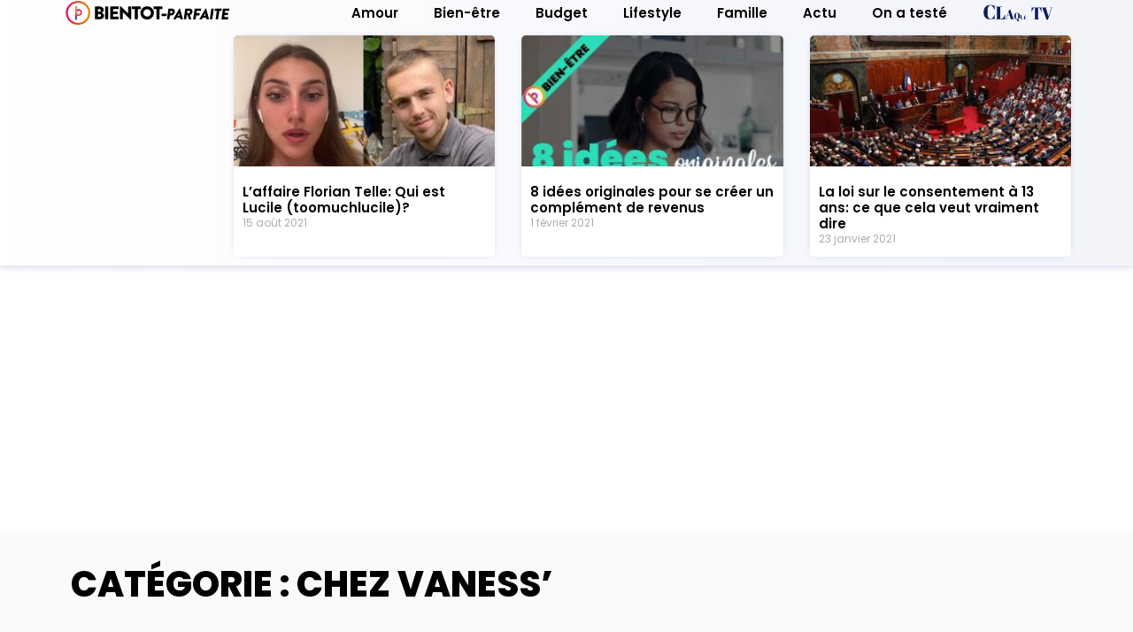

--- FILE ---
content_type: text/html; charset=UTF-8
request_url: https://bientot-parfaite.fr/categorie/cuisine/chez-vaness
body_size: 22731
content:
<!doctype html><html
lang=fr-FR><head><link
rel=stylesheet href=https://bientot-parfaite.fr/wp-content/cache/minify/f4c0b.index.include.ca83ff.css media=all> <script defer src=https://bientot-parfaite.fr/wp-content/cache/minify/f4c0b.default.include.923cf5.js></script> <meta
charset="UTF-8"><meta
name="viewport" content="width=device-width, initial-scale=1"><meta
name="msvalidate.01" content="08478BDB47D519D6F87ED5CDA60FC599"><link
rel=profile href=http://gmpg.org/xfn/11><meta
name="theme-color" content="#F7F7FB"><link
href="https://fonts.googleapis.com/css?family=Poppins:300,400,400i,500,600,800&display=swap" rel=stylesheet><link
type=application/rss+xml rel=alternate title=Podnews href=https://feeds.buzzsprout.com/931699.rss>
 <script data-ad-client=ca-pub-3366657538158971 async src=https://pagead2.googlesyndication.com/pagead/js/adsbygoogle.js></script> <script src=https://img.metaffiliation.com/na/na/res/trk/script.js></script>  <script async src="https://www.googletagmanager.com/gtag/js?id=UA-148374357-1"></script> <script>window.dataLayer = window.dataLayer || [];
  function gtag(){dataLayer.push(arguments);}
  gtag('js', new Date());

  gtag('config', 'UA-148374357-1');</script>  <script>(function(w,d,s,l,i){w[l]=w[l]||[];w[l].push({'gtm.start':
new Date().getTime(),event:'gtm.js'});var f=d.getElementsByTagName(s)[0],
j=d.createElement(s),dl=l!='dataLayer'?'&l='+l:'';j.async=true;j.src=
'https://www.googletagmanager.com/gtm.js?id='+i+dl;f.parentNode.insertBefore(j,f);
})(window,document,'script','dataLayer','GTM-5F2W6JZ');</script> <title>Toutes les recettes Chez Vaness&#039; - Bientôt parfaite</title><meta
name="description" content="Des recettes simples et à portée de bourse pour que chacune puisse bien manger sans se faire de cheveux blancs, c&#039;est chez Vaness&#039;!"><meta
name="robots" content="index, follow, max-snippet:-1, max-image-preview:large, max-video-preview:-1"><link
rel=canonical href=https://bientot-parfaite.fr/categorie/cuisine/chez-vaness><link
rel=next href=https://bientot-parfaite.fr/categorie/cuisine/chez-vaness/page/2><meta
property="og:locale" content="fr_FR"><meta
property="og:type" content="article"><meta
property="og:title" content="Toutes les recettes Chez Vaness&#039; - Bientôt parfaite"><meta
property="og:description" content="Des recettes simples et à portée de bourse pour que chacune puisse bien manger sans se faire de cheveux blancs, c&#039;est chez Vaness&#039;!"><meta
property="og:url" content="https://bientot-parfaite.fr/categorie/cuisine/chez-vaness"><meta
property="og:site_name" content="Bientôt parfaite"><meta
property="og:image" content="https://bientot-parfaite.fr/wp-content/uploads/2020/04/boeuf-brocoli.jpg"><meta
name="twitter:card" content="summary_large_image"><meta
name="twitter:site" content="@BientotParfaite"><link
rel=dns-prefetch href=//fonts.googleapis.com><link
rel=dns-prefetch href=//s.w.org><link
rel=alternate type=application/rss+xml title="Bientôt parfaite &raquo; Flux" href=https://bientot-parfaite.fr/feed><link
rel=alternate type=application/rss+xml title="Bientôt parfaite &raquo; Flux des commentaires" href=https://bientot-parfaite.fr/comments/feed><link
rel=alternate type=application/rss+xml title="Bientôt parfaite &raquo; Flux de la catégorie Chez Vaness&#039;" href=https://bientot-parfaite.fr/categorie/cuisine/chez-vaness/feed> <script>window._wpemojiSettings = {"baseUrl":"https:\/\/s.w.org\/images\/core\/emoji\/13.0.1\/72x72\/","ext":".png","svgUrl":"https:\/\/s.w.org\/images\/core\/emoji\/13.0.1\/svg\/","svgExt":".svg","source":{"concatemoji":"https:\/\/bientot-parfaite.fr\/wp-includes\/js\/wp-emoji-release.min.js?ver=5.6.16"}};
			!function(e,a,t){var n,r,o,i=a.createElement("canvas"),p=i.getContext&&i.getContext("2d");function s(e,t){var a=String.fromCharCode;p.clearRect(0,0,i.width,i.height),p.fillText(a.apply(this,e),0,0);e=i.toDataURL();return p.clearRect(0,0,i.width,i.height),p.fillText(a.apply(this,t),0,0),e===i.toDataURL()}function c(e){var t=a.createElement("script");t.src=e,t.defer=t.type="text/javascript",a.getElementsByTagName("head")[0].appendChild(t)}for(o=Array("flag","emoji"),t.supports={everything:!0,everythingExceptFlag:!0},r=0;r<o.length;r++)t.supports[o[r]]=function(e){if(!p||!p.fillText)return!1;switch(p.textBaseline="top",p.font="600 32px Arial",e){case"flag":return s([127987,65039,8205,9895,65039],[127987,65039,8203,9895,65039])?!1:!s([55356,56826,55356,56819],[55356,56826,8203,55356,56819])&&!s([55356,57332,56128,56423,56128,56418,56128,56421,56128,56430,56128,56423,56128,56447],[55356,57332,8203,56128,56423,8203,56128,56418,8203,56128,56421,8203,56128,56430,8203,56128,56423,8203,56128,56447]);case"emoji":return!s([55357,56424,8205,55356,57212],[55357,56424,8203,55356,57212])}return!1}(o[r]),t.supports.everything=t.supports.everything&&t.supports[o[r]],"flag"!==o[r]&&(t.supports.everythingExceptFlag=t.supports.everythingExceptFlag&&t.supports[o[r]]);t.supports.everythingExceptFlag=t.supports.everythingExceptFlag&&!t.supports.flag,t.DOMReady=!1,t.readyCallback=function(){t.DOMReady=!0},t.supports.everything||(n=function(){t.readyCallback()},a.addEventListener?(a.addEventListener("DOMContentLoaded",n,!1),e.addEventListener("load",n,!1)):(e.attachEvent("onload",n),a.attachEvent("onreadystatechange",function(){"complete"===a.readyState&&t.readyCallback()})),(n=t.source||{}).concatemoji?c(n.concatemoji):n.wpemoji&&n.twemoji&&(c(n.twemoji),c(n.wpemoji)))}(window,document,window._wpemojiSettings);</script> <style>img.wp-smiley,
img.emoji {
	display: inline !important;
	border: none !important;
	box-shadow: none !important;
	height: 1em !important;
	width: 1em !important;
	margin: 0 .07em !important;
	vertical-align: -0.1em !important;
	background: none !important;
	padding: 0 !important;
}</style><link
rel=stylesheet id=allow-webp-image-css  href=https://bientot-parfaite.fr/wp-content/plugins/allow-webp-image/public/css/allow-webp-image-public.css type=text/css media=all><link
rel=stylesheet id=wpurp_style2-css  href='https://fonts.googleapis.com/css?family=Open+Sans' type=text/css media=all><link
rel=stylesheet id=elementor-frontend-legacy-css  href=https://bientot-parfaite.fr/wp-content/plugins/elementor/assets/css/frontend-legacy.min.css type=text/css media=all><link
rel=stylesheet id=elementor-frontend-css  href=https://bientot-parfaite.fr/wp-content/plugins/elementor/assets/css/frontend.min.css type=text/css media=all><link
rel=stylesheet id=elementor-post-2819-css  href=https://bientot-parfaite.fr/wp-content/uploads/elementor/css/post-2819.css type=text/css media=all><link
rel=stylesheet id=elementor-pro-css  href=https://bientot-parfaite.fr/wp-content/plugins/elementor-pro/assets/css/frontend.min.css type=text/css media=all> <script src='https://bientot-parfaite.fr/wp-includes/js/jquery/jquery.min.js' id=jquery-core-js></script> <script src='https://bientot-parfaite.fr/wp-content/plugins/allow-webp-image/public/js/allow-webp-image-public.js' id=allow-webp-image-js></script> <script id=bodhi_svg_inline-js-extra>var cssTarget = "img.style-svg";
var ForceInlineSVGActive = "false";</script> <link
rel=https://api.w.org/ href=https://bientot-parfaite.fr/wp-json/ ><link
rel=alternate type=application/json href=https://bientot-parfaite.fr/wp-json/wp/v2/categories/292><link
rel=EditURI type=application/rsd+xml title=RSD href=https://bientot-parfaite.fr/xmlrpc.php?rsd><link
rel=wlwmanifest type=application/wlwmanifest+xml href=https://bientot-parfaite.fr/wp-includes/wlwmanifest.xml><meta
name="generator" content="WordPress 5.6.16"><link
rel=amphtml href=https://bientot-parfaite.fr/categorie/cuisine/chez-vaness/amp> <script>var cli_flush_cache = true;</script> <meta
name="onesignal" content="wordpress-plugin"> <script>window.OneSignal = window.OneSignal || [];

      OneSignal.push( function() {
        OneSignal.SERVICE_WORKER_UPDATER_PATH = "OneSignalSDKUpdaterWorker.js.php";
        OneSignal.SERVICE_WORKER_PATH = "OneSignalSDKWorker.js.php";
        OneSignal.SERVICE_WORKER_PARAM = { scope: '/' };

        OneSignal.setDefaultNotificationUrl("https://bientot-parfaite.fr");
        var oneSignal_options = {};
        window._oneSignalInitOptions = oneSignal_options;

        oneSignal_options['wordpress'] = true;
oneSignal_options['appId'] = 'f30fe213-12d7-43e4-a84a-e5bc9cd83291';
oneSignal_options['allowLocalhostAsSecureOrigin'] = true;
oneSignal_options['welcomeNotification'] = { };
oneSignal_options['welcomeNotification']['disable'] = true;
oneSignal_options['path'] = "https://bientot-parfaite.fr/wp-content/plugins/onesignal-free-web-push-notifications/sdk_files/";
oneSignal_options['promptOptions'] = { };
oneSignal_options['promptOptions']['actionMessage'] = "Autoriser les notifications de Bientot-parfaite.fr";
oneSignal_options['promptOptions']['exampleNotificationTitleDesktop'] = "Bientôt-parfaite, vous êtes...";
oneSignal_options['promptOptions']['exampleNotificationMessageDesktop'] = "Merci et bienvenue !";
oneSignal_options['promptOptions']['exampleNotificationTitleMobile'] = "Bientôt-parfaite, vous êtes...";
oneSignal_options['promptOptions']['exampleNotificationMessageMobile'] = "Merci et bienvenue !";
oneSignal_options['promptOptions']['exampleNotificationCaption'] = "Vous pouvez vous désabonner à tout moment";
oneSignal_options['promptOptions']['acceptButtonText'] = "Autoriser";
oneSignal_options['promptOptions']['cancelButtonText'] = "Refuser";
oneSignal_options['promptOptions']['siteName'] = "https://bientot-parfaite.fr";
oneSignal_options['promptOptions']['autoAcceptTitle'] = "Autorisation";
                OneSignal.init(window._oneSignalInitOptions);
                OneSignal.showSlidedownPrompt();      });

      function documentInitOneSignal() {
        var oneSignal_elements = document.getElementsByClassName("OneSignal-prompt");

        var oneSignalLinkClickHandler = function(event) { OneSignal.push(['registerForPushNotifications']); event.preventDefault(); };        for(var i = 0; i < oneSignal_elements.length; i++)
          oneSignal_elements[i].addEventListener('click', oneSignalLinkClickHandler, false);
      }

      if (document.readyState === 'complete') {
           documentInitOneSignal();
      }
      else {
           window.addEventListener("load", function(event){
               documentInitOneSignal();
          });
      }</script>  <script type=application/ld+json class=saswp-schema-markup-output>[{"@context":"https:\/\/schema.org","@type":"CollectionPage","@id":"https:\/\/bientot-parfaite.fr\/categorie\/cuisine\/chez-vaness\/#CollectionPage","headline":"Chez Vaness&#8217; Category","description":"[caption id=\"attachment_3433\" align=\"aligncenter\" width=\"650\"] Boeuf aux brocolis[\/caption]","url":"https:\/\/bientot-parfaite.fr\/categorie\/cuisine\/chez-vaness","hasPart":[{"@type":"Article","headline":"Recette simple d&#8217;artichauts au four","url":"https:\/\/bientot-parfaite.fr\/recette\/artichauts-au-four","datePublished":"2020-05-22T18:00:49+01:00","dateModified":"2020-04-25T22:51:56+01:00","mainEntityOfPage":"https:\/\/bientot-parfaite.fr\/recette\/artichauts-au-four","author":{"@type":"Person","name":"Vanessa","description":"","url":"https:\/\/bientot-parfaite.fr\/contributeur\/vanessa","sameAs":[],"image":{"@type":"ImageObject","url":"https:\/\/bientot-parfaite.fr\/wp-content\/uploads\/2020\/05\/sabrina2.jpg","height":96,"width":96}},"publisher":{"@type":"Organization","name":"Bientot Parfaite","url":"https:\/\/bientot-parfaite.fr","logo":{"@type":"ImageObject","url":"https:\/\/bientot-parfaite.fr\/wp-content\/uploads\/2020\/01\/logo_new2_transparent.png","width":"1311","height":"810"}},"image":[{"@type":"ImageObject","@id":"https:\/\/bientot-parfaite.fr\/recette\/artichauts-au-four#primaryimage","url":"https:\/\/bientot-parfaite.fr\/wp-content\/uploads\/2020\/04\/Capture-d\u2019\u00e9cran-82-1200x814.png","width":"1200","height":"814"},{"@type":"ImageObject","url":"https:\/\/bientot-parfaite.fr\/wp-content\/uploads\/2020\/04\/Capture-d\u2019\u00e9cran-82-1200x900.png","width":"1200","height":"900"},{"@type":"ImageObject","url":"https:\/\/bientot-parfaite.fr\/wp-content\/uploads\/2020\/04\/Capture-d\u2019\u00e9cran-82-1200x675.png","width":"1200","height":"675"}]},{"@type":"Article","headline":"Poulet marin\u00e9 au citron cuit au grill","url":"https:\/\/bientot-parfaite.fr\/recette\/poulet-marine-au-citron-cuit-au-grill","datePublished":"2020-05-20T18:00:08+01:00","dateModified":"2020-04-25T22:52:09+01:00","mainEntityOfPage":"https:\/\/bientot-parfaite.fr\/recette\/poulet-marine-au-citron-cuit-au-grill","author":{"@type":"Person","name":"Vanessa","description":"","url":"https:\/\/bientot-parfaite.fr\/contributeur\/vanessa","sameAs":[],"image":{"@type":"ImageObject","url":"https:\/\/bientot-parfaite.fr\/wp-content\/uploads\/2020\/05\/sabrina2.jpg","height":96,"width":96}},"publisher":{"@type":"Organization","name":"Bientot Parfaite","url":"https:\/\/bientot-parfaite.fr","logo":{"@type":"ImageObject","url":"https:\/\/bientot-parfaite.fr\/wp-content\/uploads\/2020\/01\/logo_new2_transparent.png","width":"1311","height":"810"}},"image":[{"@type":"ImageObject","@id":"https:\/\/bientot-parfaite.fr\/recette\/poulet-marine-au-citron-cuit-au-grill#primaryimage","url":"https:\/\/bientot-parfaite.fr\/wp-content\/uploads\/2020\/04\/Capture-d\u2019\u00e9cran-82-1200x814.png","width":"1200","height":"814"},{"@type":"ImageObject","url":"https:\/\/bientot-parfaite.fr\/wp-content\/uploads\/2020\/04\/Capture-d\u2019\u00e9cran-82-1200x900.png","width":"1200","height":"900"},{"@type":"ImageObject","url":"https:\/\/bientot-parfaite.fr\/wp-content\/uploads\/2020\/04\/Capture-d\u2019\u00e9cran-82-1200x675.png","width":"1200","height":"675"}]},{"@type":"Article","headline":"Ragout d&#8217;agneau facile et rapide","url":"https:\/\/bientot-parfaite.fr\/recette\/ragout-dagneau-facile-et-rapide","datePublished":"2020-05-18T18:00:29+01:00","dateModified":"2020-04-25T22:52:23+01:00","mainEntityOfPage":"https:\/\/bientot-parfaite.fr\/recette\/ragout-dagneau-facile-et-rapide","author":{"@type":"Person","name":"Vanessa","description":"","url":"https:\/\/bientot-parfaite.fr\/contributeur\/vanessa","sameAs":[],"image":{"@type":"ImageObject","url":"https:\/\/bientot-parfaite.fr\/wp-content\/uploads\/2020\/05\/sabrina2.jpg","height":96,"width":96}},"publisher":{"@type":"Organization","name":"Bientot Parfaite","url":"https:\/\/bientot-parfaite.fr","logo":{"@type":"ImageObject","url":"https:\/\/bientot-parfaite.fr\/wp-content\/uploads\/2020\/01\/logo_new2_transparent.png","width":"1311","height":"810"}},"image":[{"@type":"ImageObject","@id":"https:\/\/bientot-parfaite.fr\/recette\/ragout-dagneau-facile-et-rapide#primaryimage","url":"https:\/\/bientot-parfaite.fr\/wp-content\/uploads\/2020\/04\/Capture-d\u2019\u00e9cran-82-1200x814.png","width":"1200","height":"814"},{"@type":"ImageObject","url":"https:\/\/bientot-parfaite.fr\/wp-content\/uploads\/2020\/04\/Capture-d\u2019\u00e9cran-82-1200x900.png","width":"1200","height":"900"},{"@type":"ImageObject","url":"https:\/\/bientot-parfaite.fr\/wp-content\/uploads\/2020\/04\/Capture-d\u2019\u00e9cran-82-1200x675.png","width":"1200","height":"675"}]},{"@type":"Article","headline":"Calamars aux petits pois","url":"https:\/\/bientot-parfaite.fr\/recette\/calamars-aux-petits-pois","datePublished":"2020-05-16T18:00:07+01:00","dateModified":"2020-04-25T22:52:34+01:00","mainEntityOfPage":"https:\/\/bientot-parfaite.fr\/recette\/calamars-aux-petits-pois","author":{"@type":"Person","name":"Vanessa","description":"","url":"https:\/\/bientot-parfaite.fr\/contributeur\/vanessa","sameAs":[],"image":{"@type":"ImageObject","url":"https:\/\/bientot-parfaite.fr\/wp-content\/uploads\/2020\/05\/sabrina2.jpg","height":96,"width":96}},"publisher":{"@type":"Organization","name":"Bientot Parfaite","url":"https:\/\/bientot-parfaite.fr","logo":{"@type":"ImageObject","url":"https:\/\/bientot-parfaite.fr\/wp-content\/uploads\/2020\/01\/logo_new2_transparent.png","width":"1311","height":"810"}},"image":[{"@type":"ImageObject","@id":"https:\/\/bientot-parfaite.fr\/recette\/calamars-aux-petits-pois#primaryimage","url":"https:\/\/bientot-parfaite.fr\/wp-content\/uploads\/2020\/04\/Capture-d\u2019\u00e9cran-82-1200x814.png","width":"1200","height":"814"},{"@type":"ImageObject","url":"https:\/\/bientot-parfaite.fr\/wp-content\/uploads\/2020\/04\/Capture-d\u2019\u00e9cran-82-1200x900.png","width":"1200","height":"900"},{"@type":"ImageObject","url":"https:\/\/bientot-parfaite.fr\/wp-content\/uploads\/2020\/04\/Capture-d\u2019\u00e9cran-82-1200x675.png","width":"1200","height":"675"}]},{"@type":"Article","headline":"Boulettes de jambon cru et pistaches","url":"https:\/\/bientot-parfaite.fr\/recette\/boulettes-de-jambon-cru-et-pistaches","datePublished":"2020-05-14T18:00:37+01:00","dateModified":"2020-04-25T22:52:45+01:00","mainEntityOfPage":"https:\/\/bientot-parfaite.fr\/recette\/boulettes-de-jambon-cru-et-pistaches","author":{"@type":"Person","name":"Vanessa","description":"","url":"https:\/\/bientot-parfaite.fr\/contributeur\/vanessa","sameAs":[],"image":{"@type":"ImageObject","url":"https:\/\/bientot-parfaite.fr\/wp-content\/uploads\/2020\/05\/sabrina2.jpg","height":96,"width":96}},"publisher":{"@type":"Organization","name":"Bientot Parfaite","url":"https:\/\/bientot-parfaite.fr","logo":{"@type":"ImageObject","url":"https:\/\/bientot-parfaite.fr\/wp-content\/uploads\/2020\/01\/logo_new2_transparent.png","width":"1311","height":"810"}},"image":[{"@type":"ImageObject","@id":"https:\/\/bientot-parfaite.fr\/recette\/boulettes-de-jambon-cru-et-pistaches#primaryimage","url":"https:\/\/bientot-parfaite.fr\/wp-content\/uploads\/2020\/04\/Capture-d\u2019\u00e9cran-82-1200x814.png","width":"1200","height":"814"},{"@type":"ImageObject","url":"https:\/\/bientot-parfaite.fr\/wp-content\/uploads\/2020\/04\/Capture-d\u2019\u00e9cran-82-1200x900.png","width":"1200","height":"900"},{"@type":"ImageObject","url":"https:\/\/bientot-parfaite.fr\/wp-content\/uploads\/2020\/04\/Capture-d\u2019\u00e9cran-82-1200x675.png","width":"1200","height":"675"}]},{"@type":"Article","headline":"Cannelloni \u00e0 la viande et \u00e0 la sauce tomate","url":"https:\/\/bientot-parfaite.fr\/recette\/cannelloni-a-la-viande-et-a-la-sauce-tomate","datePublished":"2020-05-12T18:00:27+01:00","dateModified":"2020-04-25T22:52:56+01:00","mainEntityOfPage":"https:\/\/bientot-parfaite.fr\/recette\/cannelloni-a-la-viande-et-a-la-sauce-tomate","author":{"@type":"Person","name":"Vanessa","description":"","url":"https:\/\/bientot-parfaite.fr\/contributeur\/vanessa","sameAs":[],"image":{"@type":"ImageObject","url":"https:\/\/bientot-parfaite.fr\/wp-content\/uploads\/2020\/05\/sabrina2.jpg","height":96,"width":96}},"publisher":{"@type":"Organization","name":"Bientot Parfaite","url":"https:\/\/bientot-parfaite.fr","logo":{"@type":"ImageObject","url":"https:\/\/bientot-parfaite.fr\/wp-content\/uploads\/2020\/01\/logo_new2_transparent.png","width":"1311","height":"810"}},"image":[{"@type":"ImageObject","@id":"https:\/\/bientot-parfaite.fr\/recette\/cannelloni-a-la-viande-et-a-la-sauce-tomate#primaryimage","url":"https:\/\/bientot-parfaite.fr\/wp-content\/uploads\/2020\/04\/Capture-d\u2019\u00e9cran-82-1200x814.png","width":"1200","height":"814"},{"@type":"ImageObject","url":"https:\/\/bientot-parfaite.fr\/wp-content\/uploads\/2020\/04\/Capture-d\u2019\u00e9cran-82-1200x900.png","width":"1200","height":"900"},{"@type":"ImageObject","url":"https:\/\/bientot-parfaite.fr\/wp-content\/uploads\/2020\/04\/Capture-d\u2019\u00e9cran-82-1200x675.png","width":"1200","height":"675"}]},{"@type":"Article","headline":"Confiture d&#8217;orange et de gingembre","url":"https:\/\/bientot-parfaite.fr\/recette\/confiture-d-orange-et-de-gingembre","datePublished":"2020-05-10T18:00:21+01:00","dateModified":"2020-04-25T22:53:08+01:00","mainEntityOfPage":"https:\/\/bientot-parfaite.fr\/recette\/confiture-d-orange-et-de-gingembre","author":{"@type":"Person","name":"Vanessa","description":"","url":"https:\/\/bientot-parfaite.fr\/contributeur\/vanessa","sameAs":[],"image":{"@type":"ImageObject","url":"https:\/\/bientot-parfaite.fr\/wp-content\/uploads\/2020\/05\/sabrina2.jpg","height":96,"width":96}},"publisher":{"@type":"Organization","name":"Bientot Parfaite","url":"https:\/\/bientot-parfaite.fr","logo":{"@type":"ImageObject","url":"https:\/\/bientot-parfaite.fr\/wp-content\/uploads\/2020\/01\/logo_new2_transparent.png","width":"1311","height":"810"}},"image":[{"@type":"ImageObject","@id":"https:\/\/bientot-parfaite.fr\/recette\/confiture-d-orange-et-de-gingembre#primaryimage","url":"https:\/\/bientot-parfaite.fr\/wp-content\/uploads\/2020\/04\/Capture-d\u2019\u00e9cran-82-1200x814.png","width":"1200","height":"814"},{"@type":"ImageObject","url":"https:\/\/bientot-parfaite.fr\/wp-content\/uploads\/2020\/04\/Capture-d\u2019\u00e9cran-82-1200x900.png","width":"1200","height":"900"},{"@type":"ImageObject","url":"https:\/\/bientot-parfaite.fr\/wp-content\/uploads\/2020\/04\/Capture-d\u2019\u00e9cran-82-1200x675.png","width":"1200","height":"675"}]},{"@type":"Article","headline":"Poulet et pommes de terre au four","url":"https:\/\/bientot-parfaite.fr\/recette\/poulet-et-pommes-de-terre-au-four","datePublished":"2020-05-08T18:00:44+01:00","dateModified":"2020-04-25T22:53:21+01:00","mainEntityOfPage":"https:\/\/bientot-parfaite.fr\/recette\/poulet-et-pommes-de-terre-au-four","author":{"@type":"Person","name":"Vanessa","description":"","url":"https:\/\/bientot-parfaite.fr\/contributeur\/vanessa","sameAs":[],"image":{"@type":"ImageObject","url":"https:\/\/bientot-parfaite.fr\/wp-content\/uploads\/2020\/05\/sabrina2.jpg","height":96,"width":96}},"publisher":{"@type":"Organization","name":"Bientot Parfaite","url":"https:\/\/bientot-parfaite.fr","logo":{"@type":"ImageObject","url":"https:\/\/bientot-parfaite.fr\/wp-content\/uploads\/2020\/01\/logo_new2_transparent.png","width":"1311","height":"810"}},"image":[{"@type":"ImageObject","@id":"https:\/\/bientot-parfaite.fr\/recette\/poulet-et-pommes-de-terre-au-four#primaryimage","url":"https:\/\/bientot-parfaite.fr\/wp-content\/uploads\/2020\/04\/Capture-d\u2019\u00e9cran-82-1200x814.png","width":"1200","height":"814"},{"@type":"ImageObject","url":"https:\/\/bientot-parfaite.fr\/wp-content\/uploads\/2020\/04\/Capture-d\u2019\u00e9cran-82-1200x900.png","width":"1200","height":"900"},{"@type":"ImageObject","url":"https:\/\/bientot-parfaite.fr\/wp-content\/uploads\/2020\/04\/Capture-d\u2019\u00e9cran-82-1200x675.png","width":"1200","height":"675"}]},{"@type":"Article","headline":"Tourte feuillet\u00e9e au poulet et aux champignons","url":"https:\/\/bientot-parfaite.fr\/recette\/tourte-feuilletee-au-poulet-et-aux-champignons","datePublished":"2020-05-04T18:00:54+01:00","dateModified":"2020-04-23T19:29:30+01:00","mainEntityOfPage":"https:\/\/bientot-parfaite.fr\/recette\/tourte-feuilletee-au-poulet-et-aux-champignons","author":{"@type":"Person","name":"Vanessa","description":"","url":"https:\/\/bientot-parfaite.fr\/contributeur\/vanessa","sameAs":[],"image":{"@type":"ImageObject","url":"https:\/\/bientot-parfaite.fr\/wp-content\/uploads\/2020\/05\/sabrina2.jpg","height":96,"width":96}},"publisher":{"@type":"Organization","name":"Bientot Parfaite","url":"https:\/\/bientot-parfaite.fr","logo":{"@type":"ImageObject","url":"https:\/\/bientot-parfaite.fr\/wp-content\/uploads\/2020\/01\/logo_new2_transparent.png","width":"1311","height":"810"}},"image":[{"@type":"ImageObject","@id":"https:\/\/bientot-parfaite.fr\/recette\/tourte-feuilletee-au-poulet-et-aux-champignons#primaryimage","url":"https:\/\/bientot-parfaite.fr\/wp-content\/uploads\/2020\/04\/Capture-d\u2019\u00e9cran-82-1200x814.png","width":"1200","height":"814"},{"@type":"ImageObject","url":"https:\/\/bientot-parfaite.fr\/wp-content\/uploads\/2020\/04\/Capture-d\u2019\u00e9cran-82-1200x900.png","width":"1200","height":"900"},{"@type":"ImageObject","url":"https:\/\/bientot-parfaite.fr\/wp-content\/uploads\/2020\/04\/Capture-d\u2019\u00e9cran-82-1200x675.png","width":"1200","height":"675"}]},{"@type":"Article","headline":"Boeuf aux brocolis facile","url":"https:\/\/bientot-parfaite.fr\/recette\/boeuf-aux-brocolis-facile","datePublished":"2020-05-02T18:00:00+01:00","dateModified":"2020-04-23T17:59:57+01:00","mainEntityOfPage":"https:\/\/bientot-parfaite.fr\/recette\/boeuf-aux-brocolis-facile","author":{"@type":"Person","name":"Vanessa","description":"","url":"https:\/\/bientot-parfaite.fr\/contributeur\/vanessa","sameAs":[],"image":{"@type":"ImageObject","url":"https:\/\/bientot-parfaite.fr\/wp-content\/uploads\/2020\/05\/sabrina2.jpg","height":96,"width":96}},"publisher":{"@type":"Organization","name":"Bientot Parfaite","url":"https:\/\/bientot-parfaite.fr","logo":{"@type":"ImageObject","url":"https:\/\/bientot-parfaite.fr\/wp-content\/uploads\/2020\/01\/logo_new2_transparent.png","width":"1311","height":"810"}},"image":[{"@type":"ImageObject","@id":"https:\/\/bientot-parfaite.fr\/recette\/boeuf-aux-brocolis-facile#primaryimage","url":"https:\/\/bientot-parfaite.fr\/wp-content\/uploads\/2020\/04\/Capture-d\u2019\u00e9cran-82-1200x814.png","width":"1200","height":"814"},{"@type":"ImageObject","url":"https:\/\/bientot-parfaite.fr\/wp-content\/uploads\/2020\/04\/Capture-d\u2019\u00e9cran-82-1200x900.png","width":"1200","height":"900"},{"@type":"ImageObject","url":"https:\/\/bientot-parfaite.fr\/wp-content\/uploads\/2020\/04\/Capture-d\u2019\u00e9cran-82-1200x675.png","width":"1200","height":"675"}]}]},

{"@context":"https:\/\/schema.org","@graph":[{"@context":"https:\/\/schema.org","@type":"SiteNavigationElement","@id":"https:\/\/bientot-parfaite.fr\/#Nav","name":"Amour","url":"\/categorie\/amour"},{"@context":"https:\/\/schema.org","@type":"SiteNavigationElement","@id":"https:\/\/bientot-parfaite.fr\/#Nav","name":"Bien-\u00eatre","url":"\/categorie\/bien-etre"},{"@context":"https:\/\/schema.org","@type":"SiteNavigationElement","@id":"https:\/\/bientot-parfaite.fr\/#Nav","name":"Budget","url":"\/categorie\/budget"},{"@context":"https:\/\/schema.org","@type":"SiteNavigationElement","@id":"https:\/\/bientot-parfaite.fr\/#Nav","name":"Lifestyle","url":"\/categorie\/lifestyle"},{"@context":"https:\/\/schema.org","@type":"SiteNavigationElement","@id":"https:\/\/bientot-parfaite.fr\/#Nav","name":"Famille","url":"\/categorie\/famille"},{"@context":"https:\/\/schema.org","@type":"SiteNavigationElement","@id":"https:\/\/bientot-parfaite.fr\/#Nav","name":"Actu","url":"#"},{"@context":"https:\/\/schema.org","@type":"SiteNavigationElement","@id":"https:\/\/bientot-parfaite.fr\/#Nav","name":"People","url":"\/categorie\/actu\/people"},{"@context":"https:\/\/schema.org","@type":"SiteNavigationElement","@id":"https:\/\/bientot-parfaite.fr\/#Nav","name":"S\u00e9ries TV","url":"\/categorie\/epanouissement\/series-tv"},{"@context":"https:\/\/schema.org","@type":"SiteNavigationElement","@id":"https:\/\/bientot-parfaite.fr\/#Nav","name":"On a test\u00e9","url":"\/on-a-teste"},{"@context":"https:\/\/schema.org","@type":"SiteNavigationElement","@id":"https:\/\/bientot-parfaite.fr\/#Nav","name":"","url":"\/claquetv"}]}]</script> <style>.broken_link, a.broken_link {
	text-decoration: line-through;
}</style><link
rel=icon href=https://bientot-parfaite.fr/wp-content/uploads/2019/11/cropped-logo_flat_Plan-de-travail-1-32x32.png sizes=32x32><link
rel=icon href=https://bientot-parfaite.fr/wp-content/uploads/2019/11/cropped-logo_flat_Plan-de-travail-1-192x192.png sizes=192x192><link
rel=apple-touch-icon href=https://bientot-parfaite.fr/wp-content/uploads/2019/11/cropped-logo_flat_Plan-de-travail-1-180x180.png><meta
name="msapplication-TileImage" content="https://bientot-parfaite.fr/wp-content/uploads/2019/11/cropped-logo_flat_Plan-de-travail-1-270x270.png"><style id=wp-custom-css>/*<![CDATA[*/html, body {
  overflow-x: hidden;
}
#wpadminbar {
    z-index: 2147483648 !important;
}
header, #elementor-popup-modal-2399 {z-index: 2147483646 !important;}
.elementor-widget-image .elementor-image > a img[src$=".svg"], .elementor-widget-image .elementor-image figure > a img[src$=".svg"] {
    width: auto;
}

.scrollx{overflow-x:scroll;}
body{position: relative;font-family:Poppins!important;}
a {
    color: 
    #000;
	  font-weight:600;
}
.w4pl a, .elementor-location-footer  a, .caldera-forms-consent-field-agreement {font-weight:400;}
a:active, a:hover {
    color: 
    #e22f71;
}
p{line-height: 1.6em;}
	ul {list-style:disclosure-closed inside;padding:0}
li{display:list-item;}



h2 {
    font-size: 1.6rem;
    font-weight: 800;
}
h3 {
    font-size: 1.4rem;
    font-weight: 800;
}
h4 {
    font-size: 1.2rem;
    font-weight: 600;
}
h5 {
    font-size: 1.1rem;
    font-weight: 600;
}
::selection {
    background-color: 
    #eee;
    -webkit-text-fill-color:#000;}

input[type=date], input[type=email], input[type=number], input[type=password], input[type=search], input[type=tel],input[type=url], input[type=text], select,
textarea,#caldera_form_1.caldera-grid .form-control{border: none;border-radius:30px;background-color:#efefef;box-shadow:none
}
[type=button], [type=submit], button{color:#fff}
textarea{margin-top:5px;}
input[type=checkbox]{border:1px solid #ccc}
blockquote {
    border-left: 3px solid #e22f71;
    padding-left: 10px;
    background-color: #fff5fb;
    color: #E22F71;
    font-weight: 600;
}

/*--------TABLEAUX---------*/
table, tbody, td, tfoot, th, thead, tr, tt{font-size: 16px;border-collapse: collapse;}
th{border:none!important;}


thead {color: #fff;background: linear-gradient(90deg, #e22f71 40%, #ee9c1c 100%);
}

table tbody > tr:nth-child(2n+1) > td, table tbody > tr:nth-child(2n+1) > th{background-color:#fff}
/*------NAV---------*/
.elementor-1596 {
    z-index: 999999999;
    position: relative;
}
.elementor-nav-menu .sub-arrow { display: none;
}
#menu-nav li a {color:
    #000;
    font-weight: 800;
}
.custom-logo-link img{
    width:85px;
}
.page-header .entry-title {
    display: none;
}

.premium-blog-author-thumbnail {
    display: none;
}

#CF5ec12b605b482 .col-sm-6{display:inline-block}

#CF5ec12b605b482 .form-control{
background-color: #f2f2f9;
height: 30px;}

#fld_9251200_1 {
color: #e22f71 !important;
-webkit-text-fill-color: unset;
width: 30px;
border-radius: 5px;
height: 30px;
text-align: center;
font-size: 20px;
border: 2px solid #e22f71;
margin-top:19px	
}
#fld_2298399Label {
    font-weight: 400;
}
#fld_2298399_1{
border: 1px solid #ddd!important;
border-radius: 30px!important;
background-color: #fff!important;
	box-shadow: inset 1px 1px rgba(0,0,0,.075)!important;
font-weight: 600;
font-size: 16px;
color: #000;}
.logo_ladygitale a img {
    width: auto !important;
}

/*-------ACCUEIL------------*/
.premium-blog-thumb-effect-wrapper {
    display: none;
}
.elementor-element-1fd6233 .w4pl li {font-size: 15px;}
.fb-like img{width: 250px!important;}

.elementor-4 .elementor-element.elementor-element-6c8a0f2a .swiper-slide-contents {
    max-width: 80%;
}
.vignettes_accueil article {
    box-shadow: 0 .125rem .1875rem 0 rgba(0,0,0,.15);
}
.elementor-element-e68e2a2 .elementor-widget-container {background-repeat: no-repeat;
    background-size: cover;
    background-position: center;

}
.etiquettes-accueil, .a_la_une img, .etiquettes-accueil img{width:100px!important}
/*--------PAGE--------------*/
/*.category .wp-post-image{display:none;}*/
.category .page-content{margin-top:50px}

.elementor-post__excerpt p:after{content:"..."};

.elementor-navbar{box-shadow: 0 .125rem .1875rem 0 rgba(0,0,0,.08)}

.encadre_trio .premium-blog {
 box-shadow: 0 .125rem .1875rem 0 
rgba(0,0,0,.15);
border-radius: 5px;
background:#f9f9f9;
}
@media (min-width:768px){
.encadre_trio .premium-blog {
min-height: 290px;
}
}
.petits_conseils{
border-radius: 5px;
box-shadow: 0 .125rem .1875rem 0
rgba(0,0,0,.11);
}
.premium-blog {
    line-height: 1.8;
}
.hfeed h2 a {
    font-size: 1.8rem;
}

.elementor-search-form__input {
    font-size: 25px !important;
    border: none !important;
}
.text_svgs img{height:60px}
.elementor-375 .elementor-element.elementor-element-6349f70 {
    text-align: right!important;
}

.elementor-post__card {
    box-shadow: 0 .125rem .1875rem 0 
    rgba(0,0,0,.15);
}
.elementor-posts-container.elementor-has-item-ratio .elementor-post__thumbnail img {
    top: auto;
    left: auto;
    transform: none !important;
}

.img_cuisine_lati{width:600px!important;margin:auto;}
/*-----------ARTICLE----------*/
.elementor-icon-list-icon {    display: none;}
	.elementor-icon-list-text {
    padding-left: 0 !important;
}
.encadre_border {
    margin-bottom: 30px;
    padding: 3px;
    background-image: linear-gradient(90deg, #e22f71 40%, #d97f1e 100%);
    text-align: center;
}
.encadre {
    background: -webkit-linear-gradient(180deg,#e68b15, #e22f71);
        background-clip: border-box;
    -webkit-background-clip: text;
    -webkit-text-fill-color: transparent;
    margin-bottom: 0 !important;
    padding: 5px 10px;
}

.encadre_wrapper{background-color:#fff}

#commentform .form-submit .submit{border:none;padding:0;
    background: -webkit-linear-gradient(-180deg, #e22f71, #e88a1e) !important;
    background-clip: border-box;
    -webkit-background-clip: text !important;
    -webkit-text-fill-color:
    transparent;font-weight: 600;
}
.elementor-share-btn {
    margin-right: calc(10px / 2);
    margin-left: calc(10px / 2);
}
.elementor-post-navigation .post-navigation__arrow-wrapper,.elementor-widget-post-navigation span.post-navigation__prev--label,.elementor-widget-post-navigation span.post-navigation__next--label {
    color: #e22f71;
}
.elementor-widget-post-navigation span.post-navigation__prev--title, .elementor-widget-post-navigation span.post-navigation__next--title{color:#000}

.elementor-post-navigation .elementor-post-navigation__link a{
    white-space: normal!important;
}
.elementor-author-box__button{font-variant:small-caps;font-weight:600!important;}
.elementor-author-box__bio {
    font-size: 12px;
}
.elementor-post-info__terms-list, .elementor-post-info__terms-list a {
    color: #e22f71 !important;
	  font-size:11px;
    padding: 2px 2px;
    border-radius: 20px;
}
.elementor-post-info__terms-list{    border: 2px solid #e22f71;}
.wpfcp-article-info{float:right}
.wpfcp-article-info a {
	font-size: 12px;}

.page-links-title {
    display: none;
}
.post-page-numbers, .post-page-numbers:hover {
    background-color: #e22f71;
    color: #fff;
    padding: 2px 5px;
    border-radius: 5px;
    margin-right: 5px;
}

.claque_post-content blockquote {
    border-left: 3px solid #081C5E;
    background-color: #E9EEFF;
    color: #081C5E;
}
/*-----------SIDEBAR-----------*/
.sidebar-main .widget .qsm-quiz-container,.sidebar-main .widget #mailpoet_form_1, .elementor-widget-sidebar .textwidget .qsm-quiz-container,  .elementor-widget-sidebar .textwidget  #mailpoet_form_1, #w4pl-list-1476{
    margin-left: 50px;
}


#w4pl-list-1476{line-height: 1.3;}
#w4pl-list-1476 ul{padding:0;}
.w4pl ul li {list-style: disclosure-closed inside!important;}
.textwidget .w4pl ul li{font-size:15px}

.sidebar-main .widget, .elementor-widget-sidebar .textwidget {
    background: 
#fff;
padding: 10px;
border-radius: 5px;
margin-bottom: 10px;
box-shadow: 0 .125rem .1875rem 0
    rgba(0,0,0,.11);
}
.sidebar_textwidget{box-shadow: 0 .125rem .1875rem 0
    rgba(0,0,0,.11);}

.titre_vignette {
    font-family: poppins;
    font-weight: 600;
    font-size: 17px;
    margin-bottom: 20px;
}
.contenu_vignette {
    margin-left: 70px;
}

.img_vignette {
    float: left;
}
.texte_vignette, .textwidget p {
    font-size: 15px!important;
}

.textwidget h4 {text-align: left!important;font-size:15px}


.ast-right-sidebar #secondary{padding:10px!important;background-color:#f4f4f4}
#primary, #secondary{margin-top: 0!important}


#mailpoet_form_1 .mailpoet_segment_label, #mailpoet_form_1 .mailpoet_text_label, #mailpoet_form_1 .mailpoet_textarea_label, #mailpoet_form_1 .mailpoet_select_label, #mailpoet_form_1 .mailpoet_radio_label, #mailpoet_form_1 .mailpoet_checkbox_label, #mailpoet_form_1 .mailpoet_list_label, #mailpoet_form_1 .mailpoet_date_label {
    font-weight: 500!important;
    font-size: 14px!important;
}
#mailpoet_form_1 .mailpoet_text, #mailpoet_form_1 .mailpoet_textarea {
    width: 100%!important;
    border-radius: 30px!important;
    background-color: #fff!important;
    font-size: 15px;
}
.mailpoet_submit {
    padding: 0 !important;
	border:none;
}
.mailpoet_text {
    border: 1px solid 
    #eee !important;
}
.mailpoet_hp_email_label {
    display: none !important;
}
.mailpoet_popup #mailpoet_form_1 .mailpoet_text {
    background-color: #f3f3f3;
    border: none !important;
    margin: 10px 0;
}
.mailpoet_popup #mailpoet_form_1 .mailpoet_text {
    background-color: #f3f3f3 !important;
    border: none !important;
    margin: 10px 0;
}
.mailpoet_popup .mailpoet_submit {
    color: #fff !important;
    background-color: #d832a9;font-weight: 600;}
.widget_text{list-style: none;}
#mailpoet_form_1 .mailpoet_validate_success {
    font-weight: 400;
    color: #fff;
    font-size: 13px;
}
.mlw_qmn_question {
    font-weight: 600;
    margin-bottom: 20px;
}
.qmn_radio_answers,qmn_check_answers,qsm_select{
    margin-bottom: 20px;
}
.qsm-page label {
    display: inline !important;
}
.qsm-quiz-container {
    margin-bottom: 100px;
    margin-top: 50px;
}
.template_name {
    font-weight: unset;
}
.quiz_section .mlw_qmn_new_question{font-size:20px}
.qmn_quiz_container .qmn_btn, .qmn_quiz_container .btn, .btn-reload-quiz, .slider_accueil .mailpoet_submit,.ast-archive-description .ast-archive-title, .widget-title, .caldera-grid .btn-default, .caldera-grid input[type="submit"],#wpforo-wrap .wpfl-1 .cat-title,.wpfcp-article-info {
    background: -webkit-linear-gradient(-180deg, #e22f71, #e88a1e) !important;
    background-clip: border-box;
    -webkit-background-clip: text !important;
    -webkit-text-fill-color:
    transparent;font-weight: 600;}

#caldera_form_1 .cf-page-btn-next, #caldera_form_1 .cf-page-btn-prev,.caldera-grid input[type="submit"]{border:none;text-align:left;padding:0;font-weight:600;font-size:100%}


.qsm-page .pages_count, .quiz_section .pages_count {
    display: none;
}
.elementor-icon-list-item {
    font-weight: 600 !important;
}
/*--------FOOTER---------*/
.elementor-location-footer .mailpoet_paragraph {
    text-align: right;}
.elementor-search-form__container {
    max-width: 50%;
}
.elementor-search-form__input{font-size:15px!important;}

.elementor-location-footer ul{list-style:none!important;padding:0}
.elementor-login.elementor-login__logged-in-message {
    font-size: 12px;
}
.elementor-element-6221c55b ul {list-style: none;}
.elementor-element-6221c55b ul li a{font-weight:400;}

/*--------POPUP------------*/
.dialog-message .mailpoet_submit {padding: 5px 10px !important;color: #fff!important;
border-radius: 30px;
}
.dialog-widget {
    z-index: 2147483648 !important;
}
.dialog-message .mailpoet_paragraph{text-align:center;} 

.forum_popup #caldera_form_1 {    width: 100%;
    margin-left: 0;
}
#fld_1032296Label, #fld_6254274Label{font-weight:600}

.popup_img{max-width:85px;}
.dialog-message .lazyload,.dialog-message .lazyloading {
    opacity: 100;
}
/*-----MEDIA QUERIES------*/
@media (max-width:544px){
	.mailpoet_submit{margin-right:40px}
table, tbody, td, tfoot, th, thead, tr, tt{font-size: 13px;}
}
@media (max-width:768px){
  ul {padding-left:20px}

}

/* ---------AMP-------*/
.amp-wp-header .amp-wp-site-icon {border: none;
    background-color: 
    transparent !important;}
.amp-mode-touch,.amp-wp-meta, .amp-wp-header div, .amp-wp-title, .wp-caption-text, .amp-wp-tax-category, .amp-wp-tax-tag, .amp-wp-comments-link, .amp-wp-footer p, .back-to-top{font-family:Poppins!important}
.amp-mode-touch a{color:#000}
@media (min-width:768px){
	.pubmobile{display:none;}
}
@media (max-width:768px){
	.pubbureau{display:none;}
}
@media (max-width:544px){
#elementor .elementor-element-6c8a0f2a .swiper-slide-contents {
    max-width: 100%;
}
}

.pages_count{display:none!important;}
.podcast_badges{display: inline-flex;}
.podcast_badge {
    width: 161.5px;
    float: left;
    height: 40px !important;
}

/*----RECETTES------*/
.wpurp-recipe-title {
    display: none !important;}
.wpurp-container{margin:0!important;font-family:Poppins!important;}
.wpurp-recipe-instructions{font-size:18px!important}
.wpurp-box{border-radius:30px!important}

.elementor-post-navigation-borders-yes .elementor-post-navigation.elementor-grid {
	border: none !important;}

/*----Ladygitale---*/
.elementor-nav-menu li {
    vertical-align: middle;
    display: flex;
}

/*-------claqué--------*/
#claque_bouton .elementor-button-link {
    width: 100%!important;
    padding: 5px 0px;
}
#claque_tv_post article{border-radius: 5px 5px 0px 0px}

/*-------GRADIENT UNDERLINE---*/


.elementor-widget-theme-post-content a{
    background: -webkit-linear-gradient(-180deg, #e22f71, #e88a1e) !important;
    background-clip: border-box;
    -webkit-background-clip: text !important;
    -webkit-text-fill-color:
    transparent;
	font-weight: 800;
}/*]]>*/</style></head><body
class="archive category category-chez-vaness category-292 wp-custom-logo elementor-default elementor-template-full-width elementor-kit-2819 elementor-page-1980"><noscript><iframe
src="https://www.googletagmanager.com/ns.html?id=GTM-5F2W6JZ"
height=0 width=0 style=display:none;visibility:hidden></iframe></noscript><div
data-elementor-type=header data-elementor-id=1596 class="elementor elementor-1596 elementor-location-header" data-elementor-settings=[]><div
class=elementor-section-wrap><header
class="elementor-section elementor-top-section elementor-element elementor-element-4477b8dd elementor-section-content-middle elementor-navbar navbar-main elementor-hidden-desktop elementor-section-boxed elementor-section-height-default elementor-section-height-default" data-id=4477b8dd data-element_type=section data-settings={&quot;background_background&quot;:&quot;classic&quot;,&quot;sticky&quot;:&quot;top&quot;,&quot;sticky_on&quot;:[&quot;tablet&quot;,&quot;mobile&quot;],&quot;sticky_offset&quot;:0,&quot;sticky_effects_offset&quot;:0}><div
class="elementor-container elementor-column-gap-no"><div
class=elementor-row><div
class="elementor-column elementor-col-50 elementor-top-column elementor-element elementor-element-7ee2794a" data-id=7ee2794a data-element_type=column><div
class="elementor-column-wrap elementor-element-populated"><div
class=elementor-widget-wrap><div
class="elementor-element elementor-element-3a49d27c elementor-widget elementor-widget-theme-site-logo elementor-widget-image" data-id=3a49d27c data-element_type=widget data-widget_type=theme-site-logo.default><div
class=elementor-widget-container><div
class=elementor-image>
<a
href=https://bientot-parfaite.fr>
<img
width=339 height=53 src=https://bientot-parfaite.fr/wp-content/uploads/2021/08/logo_allonge_noir-01.svg class="attachment-full size-full" alt="Logo bientot parfaite" loading=lazy>		</a></div></div></div></div></div></div><div
class="elementor-column elementor-col-50 elementor-top-column elementor-element elementor-element-2fa97055" data-id=2fa97055 data-element_type=column><div
class="elementor-column-wrap elementor-element-populated"><div
class=elementor-widget-wrap><div
class="elementor-element elementor-element-2ce86afb elementor-nav-menu__align-right elementor-nav-menu--stretch elementor-nav-menu--indicator-classic elementor-nav-menu--dropdown-tablet elementor-nav-menu__text-align-aside elementor-nav-menu--toggle elementor-nav-menu--burger elementor-widget elementor-widget-nav-menu" data-id=2ce86afb data-element_type=widget data-settings={&quot;full_width&quot;:&quot;stretch&quot;,&quot;layout&quot;:&quot;horizontal&quot;,&quot;toggle&quot;:&quot;burger&quot;} data-widget_type=nav-menu.default><div
class=elementor-widget-container><nav
role=navigation class="elementor-nav-menu--main elementor-nav-menu__container elementor-nav-menu--layout-horizontal e--pointer-none"><ul
id=menu-1-2ce86afb class=elementor-nav-menu><li
class="menu-item menu-item-type-custom menu-item-object-custom menu-item-4946"><a
href=/categorie/amour class=elementor-item>Amour</a></li><li
class="menu-item menu-item-type-custom menu-item-object-custom menu-item-4947"><a
href=/categorie/bien-etre class=elementor-item>Bien-être</a></li><li
class="menu-item menu-item-type-custom menu-item-object-custom menu-item-4948"><a
href=/categorie/budget class=elementor-item>Budget</a></li><li
class="menu-item menu-item-type-custom menu-item-object-custom menu-item-4949"><a
href=/categorie/lifestyle class=elementor-item>Lifestyle</a></li><li
class="menu-item menu-item-type-custom menu-item-object-custom menu-item-4950"><a
href=/categorie/famille class=elementor-item>Famille</a></li><li
class="menu-item menu-item-type-custom menu-item-object-custom menu-item-has-children menu-item-3128"><a
href=# class="elementor-item elementor-item-anchor">Actu</a><ul
class="sub-menu elementor-nav-menu--dropdown"><li
class="menu-item menu-item-type-custom menu-item-object-custom menu-item-4951"><a
href=/categorie/actu/people class=elementor-sub-item>People</a></li><li
class="menu-item menu-item-type-custom menu-item-object-custom menu-item-4952"><a
href=/categorie/epanouissement/series-tv class=elementor-sub-item>Séries TV</a></li></ul></li><li
class="menu-item menu-item-type-custom menu-item-object-custom menu-item-3225"><a
href=/on-a-teste class=elementor-item>On a testé</a></li><li
class="menu-item menu-item-type-custom menu-item-object-custom menu-item-5331"><a
href=/claquetv class=elementor-item><img
alt="Claque TV" src=https://bientot-parfaite.fr/wp-content/uploads/2021/07/Claque-TV_long.svg title="Claqué, la chaîne des cancans en tout genre s'invite sur Bientôt parfaite" style=width:80px></a></li></ul></nav><div
class=elementor-menu-toggle role=button tabindex=0 aria-label="Permuter le menu" aria-expanded=false>
<i
class=eicon-menu-bar aria-hidden=true></i>
<span
class=elementor-screen-only>Menu</span></div><nav
class="elementor-nav-menu--dropdown elementor-nav-menu__container" role=navigation aria-hidden=true><ul
id=menu-2-2ce86afb class=elementor-nav-menu><li
class="menu-item menu-item-type-custom menu-item-object-custom menu-item-4946"><a
href=/categorie/amour class=elementor-item>Amour</a></li><li
class="menu-item menu-item-type-custom menu-item-object-custom menu-item-4947"><a
href=/categorie/bien-etre class=elementor-item>Bien-être</a></li><li
class="menu-item menu-item-type-custom menu-item-object-custom menu-item-4948"><a
href=/categorie/budget class=elementor-item>Budget</a></li><li
class="menu-item menu-item-type-custom menu-item-object-custom menu-item-4949"><a
href=/categorie/lifestyle class=elementor-item>Lifestyle</a></li><li
class="menu-item menu-item-type-custom menu-item-object-custom menu-item-4950"><a
href=/categorie/famille class=elementor-item>Famille</a></li><li
class="menu-item menu-item-type-custom menu-item-object-custom menu-item-has-children menu-item-3128"><a
href=# class="elementor-item elementor-item-anchor">Actu</a><ul
class="sub-menu elementor-nav-menu--dropdown"><li
class="menu-item menu-item-type-custom menu-item-object-custom menu-item-4951"><a
href=/categorie/actu/people class=elementor-sub-item>People</a></li><li
class="menu-item menu-item-type-custom menu-item-object-custom menu-item-4952"><a
href=/categorie/epanouissement/series-tv class=elementor-sub-item>Séries TV</a></li></ul></li><li
class="menu-item menu-item-type-custom menu-item-object-custom menu-item-3225"><a
href=/on-a-teste class=elementor-item>On a testé</a></li><li
class="menu-item menu-item-type-custom menu-item-object-custom menu-item-5331"><a
href=/claquetv class=elementor-item><img
alt="Claque TV" src=https://bientot-parfaite.fr/wp-content/uploads/2021/07/Claque-TV_long.svg title="Claqué, la chaîne des cancans en tout genre s'invite sur Bientôt parfaite" style=width:80px></a></li></ul></nav></div></div></div></div></div></div></div></header><header
class="elementor-section elementor-top-section elementor-element elementor-element-564bcc0 elementor-section-content-middle elementor-navbar navbar-main elementor-hidden-tablet elementor-hidden-phone elementor-section-boxed elementor-section-height-default elementor-section-height-default" data-id=564bcc0 data-element_type=section data-settings={&quot;background_background&quot;:&quot;gradient&quot;,&quot;sticky&quot;:&quot;top&quot;,&quot;sticky_on&quot;:[&quot;tablet&quot;,&quot;mobile&quot;],&quot;sticky_offset&quot;:0,&quot;sticky_effects_offset&quot;:0}><div
class="elementor-container elementor-column-gap-no"><div
class=elementor-row><div
class="elementor-column elementor-col-50 elementor-top-column elementor-element elementor-element-d8a591e navbar_logo_claque" data-id=d8a591e data-element_type=column><div
class="elementor-column-wrap elementor-element-populated"><div
class=elementor-widget-wrap><div
class="elementor-element elementor-element-1b9676a elementor-widget elementor-widget-theme-site-logo elementor-widget-image" data-id=1b9676a data-element_type=widget data-widget_type=theme-site-logo.default><div
class=elementor-widget-container><div
class=elementor-image>
<a
href=https://bientot-parfaite.fr>
<img
width=339 height=53 src=https://bientot-parfaite.fr/wp-content/uploads/2021/08/logo_allonge_noir-01.svg class="attachment-full size-full" alt="Logo bientot parfaite" loading=lazy>		</a></div></div></div></div></div></div><div
class="elementor-column elementor-col-50 elementor-top-column elementor-element elementor-element-637fcb2" data-id=637fcb2 data-element_type=column><div
class="elementor-column-wrap elementor-element-populated"><div
class=elementor-widget-wrap><div
class="elementor-element elementor-element-7f39c21 elementor-nav-menu__align-right elementor-nav-menu--stretch elementor-nav-menu--indicator-classic elementor-nav-menu--dropdown-tablet elementor-nav-menu__text-align-aside elementor-nav-menu--toggle elementor-nav-menu--burger elementor-widget elementor-widget-nav-menu" data-id=7f39c21 data-element_type=widget data-settings={&quot;full_width&quot;:&quot;stretch&quot;,&quot;layout&quot;:&quot;horizontal&quot;,&quot;toggle&quot;:&quot;burger&quot;} data-widget_type=nav-menu.default><div
class=elementor-widget-container><nav
role=navigation class="elementor-nav-menu--main elementor-nav-menu__container elementor-nav-menu--layout-horizontal e--pointer-none"><ul
id=menu-1-7f39c21 class=elementor-nav-menu><li
class="menu-item menu-item-type-custom menu-item-object-custom menu-item-4946"><a
href=/categorie/amour class=elementor-item>Amour</a></li><li
class="menu-item menu-item-type-custom menu-item-object-custom menu-item-4947"><a
href=/categorie/bien-etre class=elementor-item>Bien-être</a></li><li
class="menu-item menu-item-type-custom menu-item-object-custom menu-item-4948"><a
href=/categorie/budget class=elementor-item>Budget</a></li><li
class="menu-item menu-item-type-custom menu-item-object-custom menu-item-4949"><a
href=/categorie/lifestyle class=elementor-item>Lifestyle</a></li><li
class="menu-item menu-item-type-custom menu-item-object-custom menu-item-4950"><a
href=/categorie/famille class=elementor-item>Famille</a></li><li
class="menu-item menu-item-type-custom menu-item-object-custom menu-item-has-children menu-item-3128"><a
href=# class="elementor-item elementor-item-anchor">Actu</a><ul
class="sub-menu elementor-nav-menu--dropdown"><li
class="menu-item menu-item-type-custom menu-item-object-custom menu-item-4951"><a
href=/categorie/actu/people class=elementor-sub-item>People</a></li><li
class="menu-item menu-item-type-custom menu-item-object-custom menu-item-4952"><a
href=/categorie/epanouissement/series-tv class=elementor-sub-item>Séries TV</a></li></ul></li><li
class="menu-item menu-item-type-custom menu-item-object-custom menu-item-3225"><a
href=/on-a-teste class=elementor-item>On a testé</a></li><li
class="menu-item menu-item-type-custom menu-item-object-custom menu-item-5331"><a
href=/claquetv class=elementor-item><img
alt="Claque TV" src=https://bientot-parfaite.fr/wp-content/uploads/2021/07/Claque-TV_long.svg title="Claqué, la chaîne des cancans en tout genre s'invite sur Bientôt parfaite" style=width:80px></a></li></ul></nav><div
class=elementor-menu-toggle role=button tabindex=0 aria-label="Permuter le menu" aria-expanded=false>
<i
class=eicon-menu-bar aria-hidden=true></i>
<span
class=elementor-screen-only>Menu</span></div><nav
class="elementor-nav-menu--dropdown elementor-nav-menu__container" role=navigation aria-hidden=true><ul
id=menu-2-7f39c21 class=elementor-nav-menu><li
class="menu-item menu-item-type-custom menu-item-object-custom menu-item-4946"><a
href=/categorie/amour class=elementor-item>Amour</a></li><li
class="menu-item menu-item-type-custom menu-item-object-custom menu-item-4947"><a
href=/categorie/bien-etre class=elementor-item>Bien-être</a></li><li
class="menu-item menu-item-type-custom menu-item-object-custom menu-item-4948"><a
href=/categorie/budget class=elementor-item>Budget</a></li><li
class="menu-item menu-item-type-custom menu-item-object-custom menu-item-4949"><a
href=/categorie/lifestyle class=elementor-item>Lifestyle</a></li><li
class="menu-item menu-item-type-custom menu-item-object-custom menu-item-4950"><a
href=/categorie/famille class=elementor-item>Famille</a></li><li
class="menu-item menu-item-type-custom menu-item-object-custom menu-item-has-children menu-item-3128"><a
href=# class="elementor-item elementor-item-anchor">Actu</a><ul
class="sub-menu elementor-nav-menu--dropdown"><li
class="menu-item menu-item-type-custom menu-item-object-custom menu-item-4951"><a
href=/categorie/actu/people class=elementor-sub-item>People</a></li><li
class="menu-item menu-item-type-custom menu-item-object-custom menu-item-4952"><a
href=/categorie/epanouissement/series-tv class=elementor-sub-item>Séries TV</a></li></ul></li><li
class="menu-item menu-item-type-custom menu-item-object-custom menu-item-3225"><a
href=/on-a-teste class=elementor-item>On a testé</a></li><li
class="menu-item menu-item-type-custom menu-item-object-custom menu-item-5331"><a
href=/claquetv class=elementor-item><img
alt="Claque TV" src=https://bientot-parfaite.fr/wp-content/uploads/2021/07/Claque-TV_long.svg title="Claqué, la chaîne des cancans en tout genre s'invite sur Bientôt parfaite" style=width:80px></a></li></ul></nav></div></div><div
class="elementor-element elementor-element-42e5e0d3 elementor-grid-3 elementor-grid-tablet-2 elementor-grid-mobile-1 elementor-posts--thumbnail-top elementor-widget elementor-widget-posts" data-id=42e5e0d3 data-element_type=widget data-settings={&quot;classic_columns&quot;:&quot;3&quot;,&quot;classic_columns_tablet&quot;:&quot;2&quot;,&quot;classic_columns_mobile&quot;:&quot;1&quot;,&quot;classic_row_gap&quot;:{&quot;unit&quot;:&quot;px&quot;,&quot;size&quot;:35,&quot;sizes&quot;:[]}} data-widget_type=posts.classic><div
class=elementor-widget-container><div
class="elementor-posts-container elementor-posts elementor-posts--skin-classic elementor-grid"><article
class="elementor-post elementor-grid-item post-5720 post type-post status-publish format-standard has-post-thumbnail hentry category-actu category-societe tag-stopfeminicides tag-cyberharcelement tag-harcelement tag-lucile tag-metoo tag-toomuchlucile tag-violence">
<a
class=elementor-post__thumbnail__link href=https://bientot-parfaite.fr/actu/laffaire-florian-telle-qui-est-lucile-toomuchlucile ><div
class=elementor-post__thumbnail><img
width=300 height=201 src=https://bientot-parfaite.fr/wp-content/uploads/2021/08/florian-telle-lucile-300x201.jpg class="attachment-medium size-medium" alt="L&#039;affaire Florian Telle: Qui est Lucile (toomuchlucile)?" loading=lazy srcset="https://bientot-parfaite.fr/wp-content/uploads/2021/08/florian-telle-lucile-300x201.jpg 300w, https://bientot-parfaite.fr/wp-content/uploads/2021/08/florian-telle-lucile-1024x684.jpg 1024w, https://bientot-parfaite.fr/wp-content/uploads/2021/08/florian-telle-lucile-768x513.jpg 768w, https://bientot-parfaite.fr/wp-content/uploads/2021/08/florian-telle-lucile-150x100.jpg 150w, https://bientot-parfaite.fr/wp-content/uploads/2021/08/florian-telle-lucile-600x401.jpg 600w, https://bientot-parfaite.fr/wp-content/uploads/2021/08/florian-telle-lucile.jpg 1200w" sizes="(max-width: 300px) 100vw, 300px"></div>
</a><div
class=elementor-post__text><h3 class="elementor-post__title">
<a
href=https://bientot-parfaite.fr/actu/laffaire-florian-telle-qui-est-lucile-toomuchlucile >
L&#8217;affaire Florian Telle: Qui est Lucile (toomuchlucile)?	</a></h3><div
class=elementor-post__meta-data>
<span
class=elementor-post-date>
15 août 2021	</span></div></div></article><article
class="elementor-post elementor-grid-item post-5008 post type-post status-publish format-standard has-post-thumbnail hentry category-budget tag-arrondir-fins-de-mois tag-complement-de-revenu tag-lancer-son-business tag-travail-a-domicile">
<a
class=elementor-post__thumbnail__link href=https://bientot-parfaite.fr/budget/8-idees-originales-pour-se-creer-un-complement-de-revenus ><div
class=elementor-post__thumbnail><img
width=300 height=300 src=https://bientot-parfaite.fr/wp-content/uploads/2021/02/Budget1-2-300x300.jpg class="attachment-medium size-medium" alt="8 idées originales pour se créer un complément de revenus" loading=lazy srcset="https://bientot-parfaite.fr/wp-content/uploads/2021/02/Budget1-2-300x300.jpg 300w, https://bientot-parfaite.fr/wp-content/uploads/2021/02/Budget1-2-150x150.jpg 150w, https://bientot-parfaite.fr/wp-content/uploads/2021/02/Budget1-2-100x100.jpg 100w, https://bientot-parfaite.fr/wp-content/uploads/2021/02/Budget1-2.jpg 500w" sizes="(max-width: 300px) 100vw, 300px"></div>
</a><div
class=elementor-post__text><h3 class="elementor-post__title">
<a
href=https://bientot-parfaite.fr/budget/8-idees-originales-pour-se-creer-un-complement-de-revenus >
8 idées originales pour se créer un complément de revenus	</a></h3><div
class=elementor-post__meta-data>
<span
class=elementor-post-date>
1 février 2021	</span></div></div></article><article
class="elementor-post elementor-grid-item post-4990 post type-post status-publish format-standard has-post-thumbnail hentry category-actu category-societe tag-consentement-13-ans tag-metoo tag-sexualite">
<a
class=elementor-post__thumbnail__link href=https://bientot-parfaite.fr/actu/la-loi-sur-le-consentement-a-13-ans-ce-que-cela-veut-vraiment-dire ><div
class=elementor-post__thumbnail><img
width=300 height=200 src=https://bientot-parfaite.fr/wp-content/uploads/2021/01/senat-300x200.jpg class="attachment-medium size-medium" alt="La loi sur le consentement à 13 ans: ce que cela veut vraiment dire" loading=lazy srcset="https://bientot-parfaite.fr/wp-content/uploads/2021/01/senat-300x200.jpg 300w, https://bientot-parfaite.fr/wp-content/uploads/2021/01/senat-150x100.jpg 150w, https://bientot-parfaite.fr/wp-content/uploads/2021/01/senat.jpg 600w" sizes="(max-width: 300px) 100vw, 300px"></div>
</a><div
class=elementor-post__text><h3 class="elementor-post__title">
<a
href=https://bientot-parfaite.fr/actu/la-loi-sur-le-consentement-a-13-ans-ce-que-cela-veut-vraiment-dire >
La loi sur le consentement à 13 ans: ce que cela veut vraiment dire	</a></h3><div
class=elementor-post__meta-data>
<span
class=elementor-post-date>
23 janvier 2021	</span></div></div></article></div></div></div></div></div></div></div></div></header><header
class="elementor-section elementor-top-section elementor-element elementor-element-6e5446a elementor-section-content-middle elementor-navbar claque-navbar elementor-section-boxed elementor-section-height-default elementor-section-height-default" data-id=6e5446a data-element_type=section data-settings={&quot;background_background&quot;:&quot;classic&quot;,&quot;sticky&quot;:&quot;top&quot;,&quot;sticky_on&quot;:[&quot;tablet&quot;,&quot;mobile&quot;],&quot;sticky_offset&quot;:0,&quot;sticky_effects_offset&quot;:0}><div
class="elementor-container elementor-column-gap-no"><div
class=elementor-row><div
class="elementor-column elementor-col-50 elementor-top-column elementor-element elementor-element-aa500b5 navbar_logo_claque" data-id=aa500b5 data-element_type=column><div
class="elementor-column-wrap elementor-element-populated"><div
class=elementor-widget-wrap><div
class="elementor-element elementor-element-906bb25 elementor-widget elementor-widget-image" data-id=906bb25 data-element_type=widget data-widget_type=image.default><div
class=elementor-widget-container><div
class=elementor-image>
<a
href=/claquetv>
<img
width=800 height=800 src=https://bientot-parfaite.fr/wp-content/uploads/2021/08/Claque_white-02.svg class="attachment-large size-large" alt loading=lazy srcset="https://bientot-parfaite.fr/wp-content/uploads//2021/08/Claque_white-02.svg 150w, https://bientot-parfaite.fr/wp-content/uploads//2021/08/Claque_white-02.svg 300w, https://bientot-parfaite.fr/wp-content/uploads//2021/08/Claque_white-02.svg 1024w" sizes="(max-width: 800px) 100vw, 800px">		</a></div></div></div><div
class="elementor-element elementor-element-949e2dc elementor-hidden-phone elementor-widget elementor-widget-text-editor" data-id=949e2dc data-element_type=widget data-widget_type=text-editor.default><div
class=elementor-widget-container><div
class="elementor-text-editor elementor-clearfix"><p>votre nouveau magazine débarque sur</p></div></div></div><div
class="elementor-element elementor-element-1483939 elementor-hidden-desktop elementor-hidden-tablet elementor-widget elementor-widget-text-editor" data-id=1483939 data-element_type=widget data-widget_type=text-editor.default><div
class=elementor-widget-container><div
class="elementor-text-editor elementor-clearfix"><p>débarque sur</p></div></div></div><div
class="elementor-element elementor-element-46654e2 elementor-widget elementor-widget-image" data-id=46654e2 data-element_type=widget data-widget_type=image.default><div
class=elementor-widget-container><div
class=elementor-image>
<a
href=/ >
<img
width=426 height=68 src=https://bientot-parfaite.fr/wp-content/uploads/2021/07/logo_allonge_white.png class="attachment-large size-large" alt loading=lazy srcset="https://bientot-parfaite.fr/wp-content/uploads/2021/07/logo_allonge_white.png 426w, https://bientot-parfaite.fr/wp-content/uploads/2021/07/logo_allonge_white-300x48.png 300w, https://bientot-parfaite.fr/wp-content/uploads/2021/07/logo_allonge_white-150x24.png 150w" sizes="(max-width: 426px) 100vw, 426px">		</a></div></div></div></div></div></div><div
class="elementor-column elementor-col-50 elementor-top-column elementor-element elementor-element-83a143b" data-id=83a143b data-element_type=column><div
class="elementor-column-wrap elementor-element-populated"><div
class=elementor-widget-wrap><div
class="elementor-element elementor-element-2109f97 elementor-nav-menu__align-right elementor-nav-menu--stretch elementor-nav-menu--indicator-classic elementor-nav-menu--dropdown-tablet elementor-nav-menu__text-align-aside elementor-nav-menu--toggle elementor-nav-menu--burger elementor-widget elementor-widget-nav-menu" data-id=2109f97 data-element_type=widget data-settings={&quot;full_width&quot;:&quot;stretch&quot;,&quot;layout&quot;:&quot;horizontal&quot;,&quot;toggle&quot;:&quot;burger&quot;} data-widget_type=nav-menu.default><div
class=elementor-widget-container><nav
role=navigation class="elementor-nav-menu--main elementor-nav-menu__container elementor-nav-menu--layout-horizontal e--pointer-none"><ul
id=menu-1-2109f97 class=elementor-nav-menu><li
class="menu-item menu-item-type-custom menu-item-object-custom menu-item-4946"><a
href=/categorie/amour class=elementor-item>Amour</a></li><li
class="menu-item menu-item-type-custom menu-item-object-custom menu-item-4947"><a
href=/categorie/bien-etre class=elementor-item>Bien-être</a></li><li
class="menu-item menu-item-type-custom menu-item-object-custom menu-item-4948"><a
href=/categorie/budget class=elementor-item>Budget</a></li><li
class="menu-item menu-item-type-custom menu-item-object-custom menu-item-4949"><a
href=/categorie/lifestyle class=elementor-item>Lifestyle</a></li><li
class="menu-item menu-item-type-custom menu-item-object-custom menu-item-4950"><a
href=/categorie/famille class=elementor-item>Famille</a></li><li
class="menu-item menu-item-type-custom menu-item-object-custom menu-item-has-children menu-item-3128"><a
href=# class="elementor-item elementor-item-anchor">Actu</a><ul
class="sub-menu elementor-nav-menu--dropdown"><li
class="menu-item menu-item-type-custom menu-item-object-custom menu-item-4951"><a
href=/categorie/actu/people class=elementor-sub-item>People</a></li><li
class="menu-item menu-item-type-custom menu-item-object-custom menu-item-4952"><a
href=/categorie/epanouissement/series-tv class=elementor-sub-item>Séries TV</a></li></ul></li><li
class="menu-item menu-item-type-custom menu-item-object-custom menu-item-3225"><a
href=/on-a-teste class=elementor-item>On a testé</a></li><li
class="menu-item menu-item-type-custom menu-item-object-custom menu-item-5331"><a
href=/claquetv class=elementor-item><img
alt="Claque TV" src=https://bientot-parfaite.fr/wp-content/uploads/2021/07/Claque-TV_long.svg title="Claqué, la chaîne des cancans en tout genre s'invite sur Bientôt parfaite" style=width:80px></a></li></ul></nav><div
class=elementor-menu-toggle role=button tabindex=0 aria-label="Permuter le menu" aria-expanded=false>
<i
class=eicon-menu-bar aria-hidden=true></i>
<span
class=elementor-screen-only>Menu</span></div><nav
class="elementor-nav-menu--dropdown elementor-nav-menu__container" role=navigation aria-hidden=true><ul
id=menu-2-2109f97 class=elementor-nav-menu><li
class="menu-item menu-item-type-custom menu-item-object-custom menu-item-4946"><a
href=/categorie/amour class=elementor-item>Amour</a></li><li
class="menu-item menu-item-type-custom menu-item-object-custom menu-item-4947"><a
href=/categorie/bien-etre class=elementor-item>Bien-être</a></li><li
class="menu-item menu-item-type-custom menu-item-object-custom menu-item-4948"><a
href=/categorie/budget class=elementor-item>Budget</a></li><li
class="menu-item menu-item-type-custom menu-item-object-custom menu-item-4949"><a
href=/categorie/lifestyle class=elementor-item>Lifestyle</a></li><li
class="menu-item menu-item-type-custom menu-item-object-custom menu-item-4950"><a
href=/categorie/famille class=elementor-item>Famille</a></li><li
class="menu-item menu-item-type-custom menu-item-object-custom menu-item-has-children menu-item-3128"><a
href=# class="elementor-item elementor-item-anchor">Actu</a><ul
class="sub-menu elementor-nav-menu--dropdown"><li
class="menu-item menu-item-type-custom menu-item-object-custom menu-item-4951"><a
href=/categorie/actu/people class=elementor-sub-item>People</a></li><li
class="menu-item menu-item-type-custom menu-item-object-custom menu-item-4952"><a
href=/categorie/epanouissement/series-tv class=elementor-sub-item>Séries TV</a></li></ul></li><li
class="menu-item menu-item-type-custom menu-item-object-custom menu-item-3225"><a
href=/on-a-teste class=elementor-item>On a testé</a></li><li
class="menu-item menu-item-type-custom menu-item-object-custom menu-item-5331"><a
href=/claquetv class=elementor-item><img
alt="Claque TV" src=https://bientot-parfaite.fr/wp-content/uploads/2021/07/Claque-TV_long.svg title="Claqué, la chaîne des cancans en tout genre s'invite sur Bientôt parfaite" style=width:80px></a></li></ul></nav></div></div></div></div></div></div></div></header><header
class="elementor-section elementor-top-section elementor-element elementor-element-478eacd elementor-section-content-middle elementor-navbar people-navbar elementor-section-boxed elementor-section-height-default elementor-section-height-default" data-id=478eacd data-element_type=section data-settings={&quot;background_background&quot;:&quot;classic&quot;,&quot;sticky&quot;:&quot;top&quot;,&quot;sticky_on&quot;:[&quot;tablet&quot;,&quot;mobile&quot;],&quot;sticky_offset&quot;:0,&quot;sticky_effects_offset&quot;:0}><div
class="elementor-container elementor-column-gap-no"><div
class=elementor-row><div
class="elementor-column elementor-col-50 elementor-top-column elementor-element elementor-element-476fd88 navbar_logo_claque" data-id=476fd88 data-element_type=column><div
class="elementor-column-wrap elementor-element-populated"><div
class=elementor-widget-wrap><div
class="elementor-element elementor-element-ae48702 elementor-widget elementor-widget-image" data-id=ae48702 data-element_type=widget data-widget_type=image.default><div
class=elementor-widget-container><div
class=elementor-image>
<a
href=/claquetv>
<img
width=800 height=800 src=https://bientot-parfaite.fr/wp-content/uploads/2021/08/Actu.svg class="attachment-large size-large" alt loading=lazy srcset="https://bientot-parfaite.fr/wp-content/uploads//2021/08/Actu.svg 150w, https://bientot-parfaite.fr/wp-content/uploads//2021/08/Actu.svg 300w, https://bientot-parfaite.fr/wp-content/uploads//2021/08/Actu.svg 1024w" sizes="(max-width: 800px) 100vw, 800px">		</a></div></div></div><div
class="elementor-element elementor-element-1f059d8 elementor-hidden-phone elementor-widget elementor-widget-text-editor" data-id=1f059d8 data-element_type=widget data-widget_type=text-editor.default><div
class=elementor-widget-container><div
class="elementor-text-editor elementor-clearfix"><p>Toute l&#8217;actualité qui fait parler est sur</p></div></div></div><div
class="elementor-element elementor-element-a17dc79 elementor-hidden-desktop elementor-hidden-tablet elementor-widget elementor-widget-text-editor" data-id=a17dc79 data-element_type=widget data-widget_type=text-editor.default><div
class=elementor-widget-container><div
class="elementor-text-editor elementor-clearfix"><p>Toute l&#8217;actualité qui fait parler est sur</p></div></div></div><div
class="elementor-element elementor-element-fd203d9 elementor-widget elementor-widget-image" data-id=fd203d9 data-element_type=widget data-widget_type=image.default><div
class=elementor-widget-container><div
class=elementor-image>
<a
href=/ >
<img
width=426 height=68 src=https://bientot-parfaite.fr/wp-content/uploads/2021/07/logo_allonge_white.png class="attachment-large size-large" alt loading=lazy srcset="https://bientot-parfaite.fr/wp-content/uploads/2021/07/logo_allonge_white.png 426w, https://bientot-parfaite.fr/wp-content/uploads/2021/07/logo_allonge_white-300x48.png 300w, https://bientot-parfaite.fr/wp-content/uploads/2021/07/logo_allonge_white-150x24.png 150w" sizes="(max-width: 426px) 100vw, 426px">		</a></div></div></div></div></div></div><div
class="elementor-column elementor-col-50 elementor-top-column elementor-element elementor-element-24213bc" data-id=24213bc data-element_type=column><div
class="elementor-column-wrap elementor-element-populated"><div
class=elementor-widget-wrap><div
class="elementor-element elementor-element-a1f1bd3 elementor-nav-menu__align-right elementor-nav-menu--stretch elementor-nav-menu--indicator-classic elementor-nav-menu--dropdown-tablet elementor-nav-menu__text-align-aside elementor-nav-menu--toggle elementor-nav-menu--burger elementor-widget elementor-widget-nav-menu" data-id=a1f1bd3 data-element_type=widget data-settings={&quot;full_width&quot;:&quot;stretch&quot;,&quot;layout&quot;:&quot;horizontal&quot;,&quot;toggle&quot;:&quot;burger&quot;} data-widget_type=nav-menu.default><div
class=elementor-widget-container><nav
role=navigation class="elementor-nav-menu--main elementor-nav-menu__container elementor-nav-menu--layout-horizontal e--pointer-none"><ul
id=menu-1-a1f1bd3 class=elementor-nav-menu><li
class="menu-item menu-item-type-custom menu-item-object-custom menu-item-5761"><a
href=/categorie/amour class=elementor-item>Amour</a></li><li
class="menu-item menu-item-type-custom menu-item-object-custom menu-item-5762"><a
href=/categorie/bien-etre class=elementor-item>Bien-être</a></li><li
class="menu-item menu-item-type-custom menu-item-object-custom menu-item-5763"><a
href=/categorie/budget class=elementor-item>Budget</a></li><li
class="menu-item menu-item-type-custom menu-item-object-custom menu-item-5764"><a
href=/categorie/lifestyle class=elementor-item>Lifestyle</a></li><li
class="menu-item menu-item-type-custom menu-item-object-custom menu-item-5765"><a
href=/categorie/famille class=elementor-item>Famille</a></li><li
class="menu-item menu-item-type-custom menu-item-object-custom menu-item-has-children menu-item-5766"><a
href=# class="elementor-item elementor-item-anchor">Actu</a><ul
class="sub-menu elementor-nav-menu--dropdown"><li
class="menu-item menu-item-type-custom menu-item-object-custom menu-item-5767"><a
href=/categorie/actu/people class=elementor-sub-item>People</a></li><li
class="menu-item menu-item-type-custom menu-item-object-custom menu-item-5768"><a
href=/categorie/epanouissement/series-tv class=elementor-sub-item>Séries TV</a></li></ul></li><li
class="menu-item menu-item-type-custom menu-item-object-custom menu-item-5769"><a
href=/on-a-teste class=elementor-item>On a testé</a></li><li
class="menu-item menu-item-type-custom menu-item-object-custom menu-item-5770"><a
href=/claquetv class=elementor-item><img
alt="Claque TV" src=https://bientot-parfaite.fr/wp-content/uploads/2021/08/Claque-TV_white.svg title="Claqué, la chaîne des cancans en tout genre s'invite sur Bientôt parfaite" style=width:80px></a></li></ul></nav><div
class=elementor-menu-toggle role=button tabindex=0 aria-label="Permuter le menu" aria-expanded=false>
<i
class=eicon-menu-bar aria-hidden=true></i>
<span
class=elementor-screen-only>Menu</span></div><nav
class="elementor-nav-menu--dropdown elementor-nav-menu__container" role=navigation aria-hidden=true><ul
id=menu-2-a1f1bd3 class=elementor-nav-menu><li
class="menu-item menu-item-type-custom menu-item-object-custom menu-item-5761"><a
href=/categorie/amour class=elementor-item>Amour</a></li><li
class="menu-item menu-item-type-custom menu-item-object-custom menu-item-5762"><a
href=/categorie/bien-etre class=elementor-item>Bien-être</a></li><li
class="menu-item menu-item-type-custom menu-item-object-custom menu-item-5763"><a
href=/categorie/budget class=elementor-item>Budget</a></li><li
class="menu-item menu-item-type-custom menu-item-object-custom menu-item-5764"><a
href=/categorie/lifestyle class=elementor-item>Lifestyle</a></li><li
class="menu-item menu-item-type-custom menu-item-object-custom menu-item-5765"><a
href=/categorie/famille class=elementor-item>Famille</a></li><li
class="menu-item menu-item-type-custom menu-item-object-custom menu-item-has-children menu-item-5766"><a
href=# class="elementor-item elementor-item-anchor">Actu</a><ul
class="sub-menu elementor-nav-menu--dropdown"><li
class="menu-item menu-item-type-custom menu-item-object-custom menu-item-5767"><a
href=/categorie/actu/people class=elementor-sub-item>People</a></li><li
class="menu-item menu-item-type-custom menu-item-object-custom menu-item-5768"><a
href=/categorie/epanouissement/series-tv class=elementor-sub-item>Séries TV</a></li></ul></li><li
class="menu-item menu-item-type-custom menu-item-object-custom menu-item-5769"><a
href=/on-a-teste class=elementor-item>On a testé</a></li><li
class="menu-item menu-item-type-custom menu-item-object-custom menu-item-5770"><a
href=/claquetv class=elementor-item><img
alt="Claque TV" src=https://bientot-parfaite.fr/wp-content/uploads/2021/08/Claque-TV_white.svg title="Claqué, la chaîne des cancans en tout genre s'invite sur Bientôt parfaite" style=width:80px></a></li></ul></nav></div></div></div></div></div></div></div></header></div></div><div
data-elementor-type=archive data-elementor-id=1980 class="elementor elementor-1980 elementor-location-archive" data-elementor-settings=[]><div
class=elementor-section-wrap><section
class="elementor-section elementor-top-section elementor-element elementor-element-1ea75c82 elementor-section-height-min-height elementor-section-content-middle elementor-section-boxed elementor-section-height-default elementor-section-items-middle" data-id=1ea75c82 data-element_type=section data-settings={&quot;background_background&quot;:&quot;classic&quot;}><div
class="elementor-container elementor-column-gap-default"><div
class=elementor-row><div
class="elementor-column elementor-col-100 elementor-top-column elementor-element elementor-element-4716081d" data-id=4716081d data-element_type=column><div
class="elementor-column-wrap elementor-element-populated"><div
class=elementor-widget-wrap><div
class="elementor-element elementor-element-1653f1e6 elementor-widget elementor-widget-heading" data-id=1653f1e6 data-element_type=widget data-widget_type=heading.default><div
class=elementor-widget-container><h1 class="elementor-heading-title elementor-size-default">Catégorie : Chez Vaness&#8217;</h1></div></div></div></div></div></div></div></section><section
class="elementor-section elementor-top-section elementor-element elementor-element-6d48fcf7 elementor-section-content-top elementor-section-boxed elementor-section-height-default elementor-section-height-default" data-id=6d48fcf7 data-element_type=section><div
class="elementor-container elementor-column-gap-no"><div
class=elementor-row><div
class="elementor-column elementor-col-66 elementor-top-column elementor-element elementor-element-35c99a57" data-id=35c99a57 data-element_type=column><div
class="elementor-column-wrap elementor-element-populated"><div
class=elementor-widget-wrap><div
class="elementor-element elementor-element-3e3a17d7 elementor-grid-2 elementor-grid-tablet-1 elementor-posts__hover-none elementor-grid-mobile-1 elementor-posts--thumbnail-top elementor-widget elementor-widget-archive-posts" data-id=3e3a17d7 data-element_type=widget data-settings={&quot;archive_cards_columns&quot;:&quot;2&quot;,&quot;archive_cards_columns_tablet&quot;:&quot;1&quot;,&quot;archive_cards_columns_mobile&quot;:&quot;1&quot;,&quot;archive_cards_row_gap&quot;:{&quot;unit&quot;:&quot;px&quot;,&quot;size&quot;:35,&quot;sizes&quot;:[]}} data-widget_type=archive-posts.archive_cards><div
class=elementor-widget-container><div
class="elementor-posts-container elementor-posts elementor-posts--skin-cards elementor-grid"><article
class="elementor-post elementor-grid-item post-3461 recipe type-recipe status-publish has-post-thumbnail hentry category-chez-vaness category-cuisine ingredient-artichauts ingredient-chapelure ingredient-citrons ingredient-de-persil-frais ingredient-huile-dolive ingredient-pecorino-ou-comte-rape ingredient-poivre-noir ingredient-sel course-plat-principal cuisine-dietetique wpurp_keyword-artichauts rating-0-etoiles post type-post"><div
class=elementor-post__card>
<a
class=elementor-post__thumbnail__link href=https://bientot-parfaite.fr/recette/artichauts-au-four ><div
class=elementor-post__thumbnail><img
width=300 height=204 src=https://bientot-parfaite.fr/wp-content/uploads/2020/04/Capture-d’écran-82-300x204.png class="attachment-medium size-medium" alt="Recette Artichauts au four" loading=lazy srcset="https://bientot-parfaite.fr/wp-content/uploads/2020/04/Capture-d’écran-82-300x204.png 300w, https://bientot-parfaite.fr/wp-content/uploads/2020/04/Capture-d’écran-82-768x522.png 768w, https://bientot-parfaite.fr/wp-content/uploads/2020/04/Capture-d’écran-82-150x102.png 150w, https://bientot-parfaite.fr/wp-content/uploads/2020/04/Capture-d’écran-82-600x407.png 600w, https://bientot-parfaite.fr/wp-content/uploads/2020/04/Capture-d’écran-82.png 916w" sizes="(max-width: 300px) 100vw, 300px"></div>
</a><div
class=elementor-post__badge>Chez Vaness'</div><div
class=elementor-post__text><h3 class="elementor-post__title">
<a
href=https://bientot-parfaite.fr/recette/artichauts-au-four >
Recette simple d&#8217;artichauts au four	</a></h3><div
class=elementor-post__excerpt><p>Une recette facile et très savoureuse d&#8217;artichauts au four. Idéale pour accompagner les plats principaux de viande et de poisson, mais aussi comme proposition de</p></div>
<a
class=elementor-post__read-more href=https://bientot-parfaite.fr/recette/artichauts-au-four >
Voir l'article »	</a></div><div
class=elementor-post__meta-data>
<span
class=elementor-post-date>
22 mai 2020	</span>
<span
class=elementor-post-avatar>
Aucun commentaire	</span></div></div></article><article
class="elementor-post elementor-grid-item post-3465 recipe type-recipe status-publish has-post-thumbnail hentry category-chez-vaness category-cuisine ingredient-dhuile-dolive-extra-vierge ingredient-jus-de-citron ingredient-morceaux-de-poitrine-de-poulet ingredient-poivre-moulu ingredient-sel-aux-herbes ingredient-zeste-de-citron-rape course-plat-principal cuisine-cuisine-du-monde wpurp_keyword-poulet rating-0-etoiles post type-post"><div
class=elementor-post__card>
<a
class=elementor-post__thumbnail__link href=https://bientot-parfaite.fr/recette/poulet-marine-au-citron-cuit-au-grill ><div
class=elementor-post__thumbnail><img
width=300 height=192 src=https://bientot-parfaite.fr/wp-content/uploads/2020/04/Capture-d’écran-83-300x192.png class="attachment-medium size-medium" alt loading=lazy srcset="https://bientot-parfaite.fr/wp-content/uploads/2020/04/Capture-d’écran-83-300x192.png 300w, https://bientot-parfaite.fr/wp-content/uploads/2020/04/Capture-d’écran-83-768x492.png 768w, https://bientot-parfaite.fr/wp-content/uploads/2020/04/Capture-d’écran-83-150x96.png 150w, https://bientot-parfaite.fr/wp-content/uploads/2020/04/Capture-d’écran-83-600x385.png 600w, https://bientot-parfaite.fr/wp-content/uploads/2020/04/Capture-d’écran-83.png 950w" sizes="(max-width: 300px) 100vw, 300px"></div>
</a><div
class=elementor-post__badge>Chez Vaness'</div><div
class=elementor-post__text><h3 class="elementor-post__title">
<a
href=https://bientot-parfaite.fr/recette/poulet-marine-au-citron-cuit-au-grill >
Poulet mariné au citron cuit au grill	</a></h3><div
class=elementor-post__excerpt><p>Une recette de poulet mariné au citron que l&#8217;on peut définir détox, saine, légère, savoureuse et facile à préparer. La procédure est courte et rapide</p></div>
<a
class=elementor-post__read-more href=https://bientot-parfaite.fr/recette/poulet-marine-au-citron-cuit-au-grill >
Voir l'article »	</a></div><div
class=elementor-post__meta-data>
<span
class=elementor-post-date>
20 mai 2020	</span>
<span
class=elementor-post-avatar>
Aucun commentaire	</span></div></div></article><article
class="elementor-post elementor-grid-item post-3471 recipe type-recipe status-publish has-post-thumbnail hentry category-chez-vaness category-cuisine ingredient-bouillon-de-viande-ou-de-fond-dagneau ingredient-branche-de-thym ingredient-concentre-de-tomates ingredient-cuisse-ou-epaule-dagneau-desossee ingredient-doignon ingredient-feuille-de-laurier ingredient-feuilles-de-sauge ingredient-gousse-dail ingredient-huile-dolive-extra-vierge ingredient-paprika-fort ingredient-poivre ingredient-pommes-de-terre ingredient-romarin ingredient-sel ingredient-vin-rouge course-plat-principal cuisine-terroir cuisine-traditionnelle wpurp_keyword-agneau rating-4-etoiles post type-post"><div
class=elementor-post__card>
<a
class=elementor-post__thumbnail__link href=https://bientot-parfaite.fr/recette/ragout-dagneau-facile-et-rapide ><div
class=elementor-post__thumbnail><img
width=300 height=212 src=https://bientot-parfaite.fr/wp-content/uploads/2020/04/Capture-d’écran-84-300x212.png class="attachment-medium size-medium" alt="Recette du ragout d&#039;agneau" loading=lazy srcset="https://bientot-parfaite.fr/wp-content/uploads/2020/04/Capture-d’écran-84-300x212.png 300w, https://bientot-parfaite.fr/wp-content/uploads/2020/04/Capture-d’écran-84-768x544.png 768w, https://bientot-parfaite.fr/wp-content/uploads/2020/04/Capture-d’écran-84-150x106.png 150w, https://bientot-parfaite.fr/wp-content/uploads/2020/04/Capture-d’écran-84-600x425.png 600w, https://bientot-parfaite.fr/wp-content/uploads/2020/04/Capture-d’écran-84.png 894w" sizes="(max-width: 300px) 100vw, 300px"></div>
</a><div
class=elementor-post__badge>Chez Vaness'</div><div
class=elementor-post__text><h3 class="elementor-post__title">
<a
href=https://bientot-parfaite.fr/recette/ragout-dagneau-facile-et-rapide >
Ragout d&#8217;agneau facile et rapide	</a></h3><div
class=elementor-post__excerpt><p>Une recette fondante et facile et rapide à préparer du ragout d&#8217;agneau qui vous garantira un repas chaleureux et un succès garanti. Imprimer la recette</p></div>
<a
class=elementor-post__read-more href=https://bientot-parfaite.fr/recette/ragout-dagneau-facile-et-rapide >
Voir l'article »	</a></div><div
class=elementor-post__meta-data>
<span
class=elementor-post-date>
18 mai 2020	</span>
<span
class=elementor-post-avatar>
Aucun commentaire	</span></div></div></article><article
class="elementor-post elementor-grid-item post-3415 recipe type-recipe status-publish has-post-thumbnail hentry category-chez-vaness category-cuisine ingredient-calmars ingredient-dhuile-dolive-extra-vierge ingredient-de-vin-blanc-sec ingredient-oignon ingredient-petits-pois-congeles ingredient-tomates-pelees course-plat-principal cuisine-dietetique wpurp_keyword-calamar wpurp_keyword-petits-pois rating-5-etoiles post type-post"><div
class=elementor-post__card>
<a
class=elementor-post__thumbnail__link href=https://bientot-parfaite.fr/recette/calamars-aux-petits-pois ><div
class=elementor-post__thumbnail><img
width=300 height=204 src=https://bientot-parfaite.fr/wp-content/uploads/2020/04/calamars-petits-pois-300x204.png class="attachment-medium size-medium" alt="Calamars aux petits pois" loading=lazy srcset="https://bientot-parfaite.fr/wp-content/uploads/2020/04/calamars-petits-pois-300x204.png 300w, https://bientot-parfaite.fr/wp-content/uploads/2020/04/calamars-petits-pois-768x523.png 768w, https://bientot-parfaite.fr/wp-content/uploads/2020/04/calamars-petits-pois-150x102.png 150w, https://bientot-parfaite.fr/wp-content/uploads/2020/04/calamars-petits-pois-600x409.png 600w, https://bientot-parfaite.fr/wp-content/uploads/2020/04/calamars-petits-pois.png 884w" sizes="(max-width: 300px) 100vw, 300px"></div>
</a><div
class=elementor-post__badge>Chez Vaness'</div><div
class=elementor-post__text><h3 class="elementor-post__title">
<a
href=https://bientot-parfaite.fr/recette/calamars-aux-petits-pois >
Calamars aux petits pois	</a></h3><div
class=elementor-post__excerpt><p>Voici une recette classique et une excellente façon de cuisiner des calamars mijotés avec des petits pois, à la fois en utilisant les petits et</p></div>
<a
class=elementor-post__read-more href=https://bientot-parfaite.fr/recette/calamars-aux-petits-pois >
Voir l'article »	</a></div><div
class=elementor-post__meta-data>
<span
class=elementor-post-date>
16 mai 2020	</span>
<span
class=elementor-post-avatar>
Aucun commentaire	</span></div></div></article><article
class="elementor-post elementor-grid-item post-3412 recipe type-recipe status-publish has-post-thumbnail hentry category-chez-vaness category-cuisine ingredient-blanc-doeuf ingredient-chapelure ingredient-huile-darachide ingredient-jambon-cru-tranche ingredient-oeufs ingredient-persil-frais ingredient-pistaches ingredient-poivre ingredient-sel ingredient-skyr-ou-fromage-blanc ingredient-veau-hache course-entree course-plat-principal course-snack cuisine-cuisine-du-monde wpurp_keyword-jambon-cru wpurp_keyword-pistaches rating-4-etoiles post type-post"><div
class=elementor-post__card>
<a
class=elementor-post__thumbnail__link href=https://bientot-parfaite.fr/recette/boulettes-de-jambon-cru-et-pistaches ><div
class=elementor-post__thumbnail><img
width=300 height=208 src=https://bientot-parfaite.fr/wp-content/uploads/2020/04/boulettes-jambon-300x208.png class="attachment-medium size-medium" alt="Boulettes de jambon cru et pistaches" loading=lazy srcset="https://bientot-parfaite.fr/wp-content/uploads/2020/04/boulettes-jambon-300x208.png 300w, https://bientot-parfaite.fr/wp-content/uploads/2020/04/boulettes-jambon-768x534.png 768w, https://bientot-parfaite.fr/wp-content/uploads/2020/04/boulettes-jambon-150x104.png 150w, https://bientot-parfaite.fr/wp-content/uploads/2020/04/boulettes-jambon-600x417.png 600w, https://bientot-parfaite.fr/wp-content/uploads/2020/04/boulettes-jambon-230x160.png 230w, https://bientot-parfaite.fr/wp-content/uploads/2020/04/boulettes-jambon.png 832w" sizes="(max-width: 300px) 100vw, 300px"></div>
</a><div
class=elementor-post__badge>Chez Vaness'</div><div
class=elementor-post__text><h3 class="elementor-post__title">
<a
href=https://bientot-parfaite.fr/recette/boulettes-de-jambon-cru-et-pistaches >
Boulettes de jambon cru et pistaches	</a></h3><div
class=elementor-post__excerpt><p>Une recette rapide et originale de boulettes au jambon cru et à la pistache. Facile à préparer et gourmande, avec une garniture de salade elle</p></div>
<a
class=elementor-post__read-more href=https://bientot-parfaite.fr/recette/boulettes-de-jambon-cru-et-pistaches >
Voir l'article »	</a></div><div
class=elementor-post__meta-data>
<span
class=elementor-post-date>
14 mai 2020	</span>
<span
class=elementor-post-avatar>
Aucun commentaire	</span></div></div></article><article
class="elementor-post elementor-grid-item post-3409 recipe type-recipe status-publish has-post-thumbnail hentry category-chez-vaness category-cuisine ingredient-bechamel ingredient-beurre ingredient-cannelloni-de-pates-aux-oeufs ingredient-carotte ingredient-celeri ingredient-huile-dolive-extra-vierge ingredient-lait ingredient-oignon ingredient-parmesan-rape ingredient-poivre-noir ingredient-porc-hache ingredient-sauce-tomate ingredient-sel ingredient-vin-rouge course-plat-principal cuisine-italienne wpurp_keyword-cannelloni rating-0-etoiles post type-post"><div
class=elementor-post__card>
<a
class=elementor-post__thumbnail__link href=https://bientot-parfaite.fr/recette/cannelloni-a-la-viande-et-a-la-sauce-tomate ><div
class=elementor-post__thumbnail><img
width=300 height=204 src=https://bientot-parfaite.fr/wp-content/uploads/2020/04/cannellonis-300x204.png class="attachment-medium size-medium" alt="Cannelloni à la viande et à la sauce tomate" loading=lazy srcset="https://bientot-parfaite.fr/wp-content/uploads/2020/04/cannellonis-300x204.png 300w, https://bientot-parfaite.fr/wp-content/uploads/2020/04/cannellonis-768x523.png 768w, https://bientot-parfaite.fr/wp-content/uploads/2020/04/cannellonis-150x102.png 150w, https://bientot-parfaite.fr/wp-content/uploads/2020/04/cannellonis-600x409.png 600w, https://bientot-parfaite.fr/wp-content/uploads/2020/04/cannellonis.png 894w" sizes="(max-width: 300px) 100vw, 300px"></div>
</a><div
class=elementor-post__badge>Chez Vaness'</div><div
class=elementor-post__text><h3 class="elementor-post__title">
<a
href=https://bientot-parfaite.fr/recette/cannelloni-a-la-viande-et-a-la-sauce-tomate >
Cannelloni à la viande et à la sauce tomate	</a></h3><div
class=elementor-post__excerpt><p>Quoi de mieux qu&#8217;une recette de cannelloni à la viande pour un dîner de famille classique du dimanche? Un plat qui ramène des souvenirs d&#8217;enfance</p></div>
<a
class=elementor-post__read-more href=https://bientot-parfaite.fr/recette/cannelloni-a-la-viande-et-a-la-sauce-tomate >
Voir l'article »	</a></div><div
class=elementor-post__meta-data>
<span
class=elementor-post-date>
12 mai 2020	</span>
<span
class=elementor-post-avatar>
Aucun commentaire	</span></div></div></article><article
class="elementor-post elementor-grid-item post-3406 recipe type-recipe status-publish has-post-thumbnail hentry category-chez-vaness category-cuisine ingredient-citron ingredient-gingembre ingredient-oranges ingredient-sucre-granule course-dessert cuisine-cuisine-du-monde wpurp_keyword-confiture wpurp_keyword-orange rating-5-etoiles post type-post"><div
class=elementor-post__card>
<a
class=elementor-post__thumbnail__link href=https://bientot-parfaite.fr/recette/confiture-d-orange-et-de-gingembre ><div
class=elementor-post__thumbnail><img
width=300 height=204 src=https://bientot-parfaite.fr/wp-content/uploads/2020/04/confiture-300x204.png class="attachment-medium size-medium" alt="Confiture d&#039;orange" loading=lazy srcset="https://bientot-parfaite.fr/wp-content/uploads/2020/04/confiture-300x204.png 300w, https://bientot-parfaite.fr/wp-content/uploads/2020/04/confiture-768x522.png 768w, https://bientot-parfaite.fr/wp-content/uploads/2020/04/confiture-150x102.png 150w, https://bientot-parfaite.fr/wp-content/uploads/2020/04/confiture-600x408.png 600w, https://bientot-parfaite.fr/wp-content/uploads/2020/04/confiture.png 929w" sizes="(max-width: 300px) 100vw, 300px"></div>
</a><div
class=elementor-post__badge>Chez Vaness'</div><div
class=elementor-post__text><h3 class="elementor-post__title">
<a
href=https://bientot-parfaite.fr/recette/confiture-d-orange-et-de-gingembre >
Confiture d&#8217;orange et de gingembre	</a></h3><div
class=elementor-post__excerpt><p>Cette confiture d&#8217;orange et gingembre simple, saine et à tartiner sur du pain est encore plus délicieuse comme garniture pour une tarte!Confiture d&#8217;orange Imprimer la</p></div>
<a
class=elementor-post__read-more href=https://bientot-parfaite.fr/recette/confiture-d-orange-et-de-gingembre >
Voir l'article »	</a></div><div
class=elementor-post__meta-data>
<span
class=elementor-post-date>
10 mai 2020	</span>
<span
class=elementor-post-avatar>
Aucun commentaire	</span></div></div></article><article
class="elementor-post elementor-grid-item post-3384 recipe type-recipe status-publish has-post-thumbnail hentry category-chez-vaness category-cuisine ingredient-dail ingredient-huile-dolive-extra-vierge ingredient-oignon ingredient-pommes-de-terre ingredient-poulet ingredient-romarin ingredient-sel ingredient-vin-blanc course-plat-principal cuisine-traditionnelle wpurp_keyword-pommes-de-terre wpurp_keyword-poulet rating-0-etoiles post type-post"><div
class=elementor-post__card>
<a
class=elementor-post__thumbnail__link href=https://bientot-parfaite.fr/recette/poulet-et-pommes-de-terre-au-four ><div
class=elementor-post__thumbnail><img
width=300 height=198 src=https://bientot-parfaite.fr/wp-content/uploads/2020/04/poulet-pommes-de-terre-300x198.png class="attachment-medium size-medium" alt="Poulet pommes de terre" loading=lazy srcset="https://bientot-parfaite.fr/wp-content/uploads/2020/04/poulet-pommes-de-terre-300x198.png 300w, https://bientot-parfaite.fr/wp-content/uploads/2020/04/poulet-pommes-de-terre-768x507.png 768w, https://bientot-parfaite.fr/wp-content/uploads/2020/04/poulet-pommes-de-terre-150x99.png 150w, https://bientot-parfaite.fr/wp-content/uploads/2020/04/poulet-pommes-de-terre-600x396.png 600w, https://bientot-parfaite.fr/wp-content/uploads/2020/04/poulet-pommes-de-terre.png 976w" sizes="(max-width: 300px) 100vw, 300px"></div>
</a><div
class=elementor-post__badge>Chez Vaness'</div><div
class=elementor-post__text><h3 class="elementor-post__title">
<a
href=https://bientot-parfaite.fr/recette/poulet-et-pommes-de-terre-au-four >
Poulet et pommes de terre au four	</a></h3><div
class=elementor-post__excerpt><p>Excellent en toute occasion, le poulet cuit au four avec des pommes de terre est savoureux et toujours apprécié des petits et des grands. Imprimer</p></div>
<a
class=elementor-post__read-more href=https://bientot-parfaite.fr/recette/poulet-et-pommes-de-terre-au-four >
Voir l'article »	</a></div><div
class=elementor-post__meta-data>
<span
class=elementor-post-date>
8 mai 2020	</span>
<span
class=elementor-post-avatar>
Aucun commentaire	</span></div></div></article><article
class="elementor-post elementor-grid-item post-3375 recipe type-recipe status-publish has-post-thumbnail hentry category-chez-vaness category-cuisine ingredient-bacon-fume ingredient-bouillon-de-poulet ingredient-champignons-de-paris ingredient-dhuile-vegetale ingredient-farine ingredient-lait ingredient-oeuf ingredient-oignon ingredient-pate-feuilletee-fraiche-ou-surgelee-et-decongelee ingredient-poulet ingredient-thym course-plat-principal cuisine-terroir wpurp_keyword-poulet wpurp_keyword-tourte rating-0-etoiles post type-post"><div
class=elementor-post__card>
<a
class=elementor-post__thumbnail__link href=https://bientot-parfaite.fr/recette/tourte-feuilletee-au-poulet-et-aux-champignons ><div
class=elementor-post__thumbnail><img
width=300 height=272 src=https://bientot-parfaite.fr/wp-content/uploads/2020/04/tarte-feuilletée-300x272.jpg class="attachment-medium size-medium" alt="Tarte feuilletée au poulet et aux champignons" loading=lazy srcset="https://bientot-parfaite.fr/wp-content/uploads/2020/04/tarte-feuilletée-300x272.jpg 300w, https://bientot-parfaite.fr/wp-content/uploads/2020/04/tarte-feuilletée-150x136.jpg 150w, https://bientot-parfaite.fr/wp-content/uploads/2020/04/tarte-feuilletée.jpg 500w" sizes="(max-width: 300px) 100vw, 300px"></div>
</a><div
class=elementor-post__badge>Chez Vaness'</div><div
class=elementor-post__text><h3 class="elementor-post__title">
<a
href=https://bientot-parfaite.fr/recette/tourte-feuilletee-au-poulet-et-aux-champignons >
Tourte feuilletée au poulet et aux champignons	</a></h3><div
class=elementor-post__excerpt><p>Cette tourte feuilletée au poulet et aux champignon est exactement ce dont vous avez besoin par temps froid. Servie avec une purée de pommes de</p></div>
<a
class=elementor-post__read-more href=https://bientot-parfaite.fr/recette/tourte-feuilletee-au-poulet-et-aux-champignons >
Voir l'article »	</a></div><div
class=elementor-post__meta-data>
<span
class=elementor-post-date>
4 mai 2020	</span>
<span
class=elementor-post-avatar>
Aucun commentaire	</span></div></div></article><article
class="elementor-post elementor-grid-item post-3372 recipe type-recipe status-publish has-post-thumbnail hentry category-chez-vaness category-cuisine ingredient-bavette-de-boeuf ingredient-bouillon-de-poulet ingredient-brocoli ingredient-cassonade ingredient-dail ingredient-dhuile-dolive ingredient-dhuile-de-sesame ingredient-fecule-de-mais ingredient-gingembre-moulu ingredient-miel ingredient-piment-rouge-en-poudre ingredient-sauce-sriracha ingredient-soja ingredient-vinaigre-de-vin-de-riz course-plat-principal cuisine-chinoise wpurp_keyword-boeuf wpurp_keyword-brocoli rating-5-etoiles post type-post"><div
class=elementor-post__card>
<a
class=elementor-post__thumbnail__link href=https://bientot-parfaite.fr/recette/boeuf-aux-brocolis-facile ><div
class=elementor-post__thumbnail><img
width=200 height=300 src=https://bientot-parfaite.fr/wp-content/uploads/2020/04/boeuf-brocoli-200x300.jpg class="attachment-medium size-medium" alt="Boeuf aux brocolis" loading=lazy srcset="https://bientot-parfaite.fr/wp-content/uploads/2020/04/boeuf-brocoli-200x300.jpg 200w, https://bientot-parfaite.fr/wp-content/uploads/2020/04/boeuf-brocoli-150x225.jpg 150w, https://bientot-parfaite.fr/wp-content/uploads/2020/04/boeuf-brocoli-600x900.jpg 600w, https://bientot-parfaite.fr/wp-content/uploads/2020/04/boeuf-brocoli.jpg 650w" sizes="(max-width: 200px) 100vw, 200px"></div>
</a><div
class=elementor-post__badge>Chez Vaness'</div><div
class=elementor-post__text><h3 class="elementor-post__title">
<a
href=https://bientot-parfaite.fr/recette/boeuf-aux-brocolis-facile >
Boeuf aux brocolis facile	</a></h3><div
class=elementor-post__excerpt><p>Le meilleur et plus facile &#8221; boeuf aux brocolis&#8221; préparé en 15 minutes montre en main. Et oui, c&#8217;est plus rapide, moins cher et plus</p></div>
<a
class=elementor-post__read-more href=https://bientot-parfaite.fr/recette/boeuf-aux-brocolis-facile >
Voir l'article »	</a></div><div
class=elementor-post__meta-data>
<span
class=elementor-post-date>
2 mai 2020	</span>
<span
class=elementor-post-avatar>
Aucun commentaire	</span></div></div></article></div><nav
class=elementor-pagination role=navigation aria-label=Pagination>
<span
aria-current=page class="page-numbers current"><span
class=elementor-screen-only>Page</span>1</span>
<a
class=page-numbers href=https://bientot-parfaite.fr/categorie/cuisine/chez-vaness/page/2><span
class=elementor-screen-only>Page</span>2</a></nav></div></div><div
class="elementor-element elementor-element-1e77e62 elementor-widget elementor-widget-text-editor" data-id=1e77e62 data-element_type=widget data-widget_type=text-editor.default><div
class=elementor-widget-container><div
class="elementor-text-editor elementor-clearfix"><script async src=https://pagead2.googlesyndication.com/pagead/js/adsbygoogle.js></script> <ins
class=adsbygoogle
style=display:block
data-ad-format=fluid
data-ad-layout-key=-f8+6r-24-g7+113
data-ad-client=ca-pub-3366657538158971
data-ad-slot=1704426117></ins> <script>(adsbygoogle = window.adsbygoogle || []).push({});</script></div></div></div></div></div></div><div
class="elementor-column elementor-col-33 elementor-top-column elementor-element elementor-element-77ff8175" data-id=77ff8175 data-element_type=column data-settings={&quot;background_background&quot;:&quot;classic&quot;}><div
class="elementor-column-wrap elementor-element-populated"><div
class=elementor-widget-wrap><div
class="elementor-element elementor-element-05ae695 elementor-widget elementor-widget-text-editor" data-id=05ae695 data-element_type=widget data-widget_type=text-editor.default><div
class=elementor-widget-container><div
class="elementor-text-editor elementor-clearfix"><p><strong>Partagez cette section !</strong></p></div></div></div><div
class="elementor-element elementor-element-a208088 elementor-share-buttons--view-icon elementor-share-buttons--skin-minimal elementor-share-buttons--shape-circle elementor-share-buttons--align-center elementor-share-buttons--color-custom elementor-grid-0 elementor-widget elementor-widget-share-buttons" data-id=a208088 data-element_type=widget data-widget_type=share-buttons.default><div
class=elementor-widget-container><div
class=elementor-grid><div
class=elementor-grid-item><div
class="elementor-share-btn elementor-share-btn_facebook">
<span
class=elementor-share-btn__icon>
<i
class="fab fa-facebook"
aria-hidden=true></i>
<span
class=elementor-screen-only>Partager sur facebook</span>
</span></div></div><div
class=elementor-grid-item><div
class="elementor-share-btn elementor-share-btn_twitter">
<span
class=elementor-share-btn__icon>
<i
class="fab fa-twitter"
aria-hidden=true></i>
<span
class=elementor-screen-only>Partager sur twitter</span>
</span></div></div><div
class=elementor-grid-item><div
class="elementor-share-btn elementor-share-btn_whatsapp">
<span
class=elementor-share-btn__icon>
<i
class="fab fa-whatsapp"
aria-hidden=true></i>
<span
class=elementor-screen-only>Partager sur whatsapp</span>
</span></div></div><div
class=elementor-grid-item><div
class="elementor-share-btn elementor-share-btn_email">
<span
class=elementor-share-btn__icon>
<i
class="fas fa-envelope"
aria-hidden=true></i>
<span
class=elementor-screen-only>Partager sur email</span>
</span></div></div></div></div></div><div
class="elementor-element elementor-element-2e1566b6 elementor-widget elementor-widget-heading" data-id=2e1566b6 data-element_type=widget data-widget_type=heading.default><div
class=elementor-widget-container><h2 class="elementor-heading-title elementor-size-default">Derniers articles du site:</h2></div></div><div
class="elementor-element elementor-element-751154dd elementor-grid-1 elementor-posts--thumbnail-left elementor-grid-tablet-1 elementor-grid-mobile-1 elementor-widget elementor-widget-posts" data-id=751154dd data-element_type=widget data-settings={&quot;classic_columns&quot;:&quot;1&quot;,&quot;classic_columns_tablet&quot;:&quot;1&quot;,&quot;classic_row_gap&quot;:{&quot;unit&quot;:&quot;px&quot;,&quot;size&quot;:11,&quot;sizes&quot;:[]},&quot;classic_columns_mobile&quot;:&quot;1&quot;} data-widget_type=posts.classic><div
class=elementor-widget-container><div
class="elementor-posts-container elementor-posts elementor-posts--skin-classic elementor-grid"><article
class="elementor-post elementor-grid-item post-5791 post type-post status-publish format-standard has-post-thumbnail hentry category-actu category-people category-societe tag-anti-avortement tag-c8 tag-feministes tag-ivg tag-pro-choix tag-propagande tag-vincent-bollore">
<a
class=elementor-post__thumbnail__link href=https://bientot-parfaite.fr/actu/diffusion-du-film-unplanned-c8-accusee-de-propagande-anti-avortement ><div
class=elementor-post__thumbnail><img
width=150 height=150 src=https://bientot-parfaite.fr/wp-content/uploads/2021/08/unplanned-150x150.jpg class="attachment-thumbnail size-thumbnail" alt="Diffusion du film Unplanned: C8 accusée de propagande anti-avortement" loading=lazy srcset="https://bientot-parfaite.fr/wp-content/uploads/2021/08/unplanned-150x150.jpg 150w, https://bientot-parfaite.fr/wp-content/uploads/2021/08/unplanned-100x100.jpg 100w" sizes="(max-width: 150px) 100vw, 150px"></div>
</a><div
class=elementor-post__text><h3 class="elementor-post__title">
<a
href=https://bientot-parfaite.fr/actu/diffusion-du-film-unplanned-c8-accusee-de-propagande-anti-avortement >
Diffusion du film Unplanned: C8 accusée de propagande anti-avortement	</a></h3><div
class=elementor-post__meta-data>
<span
class=elementor-post-date>
17 août 2021	</span></div>
<a
class=elementor-post__read-more href=https://bientot-parfaite.fr/actu/diffusion-du-film-unplanned-c8-accusee-de-propagande-anti-avortement >
VOIR L'ARTICLE »	</a></div></article><article
class="elementor-post elementor-grid-item post-5529 post type-post status-publish format-standard has-post-thumbnail hentry category-beaute category-bien-etre tag-cheveux-sains tag-comment-glow-up tag-couleur-naturelle tag-coupes-tendances">
<a
class=elementor-post__thumbnail__link href=https://bientot-parfaite.fr/bien-etre/beaute/comment-glow-up-en-10-lecons-n6-de-beaux-cheveux ><div
class=elementor-post__thumbnail><img
width=150 height=150 src=https://bientot-parfaite.fr/wp-content/uploads/2021/08/Bien-etre6-150x150.jpg class="attachment-thumbnail size-thumbnail" alt="Comment glow up en 10 leçons: 6. Les cheveux" loading=lazy srcset="https://bientot-parfaite.fr/wp-content/uploads/2021/08/Bien-etre6-150x150.jpg 150w, https://bientot-parfaite.fr/wp-content/uploads/2021/08/Bien-etre6-300x300.jpg 300w, https://bientot-parfaite.fr/wp-content/uploads/2021/08/Bien-etre6-100x100.jpg 100w, https://bientot-parfaite.fr/wp-content/uploads/2021/08/Bien-etre6.jpg 500w" sizes="(max-width: 150px) 100vw, 150px"></div>
</a><div
class=elementor-post__text><h3 class="elementor-post__title">
<a
href=https://bientot-parfaite.fr/bien-etre/beaute/comment-glow-up-en-10-lecons-n6-de-beaux-cheveux >
Comment glow up en 10 leçons : N°6- De beaux cheveux	</a></h3><div
class=elementor-post__meta-data>
<span
class=elementor-post-date>
2 août 2021	</span></div>
<a
class=elementor-post__read-more href=https://bientot-parfaite.fr/bien-etre/beaute/comment-glow-up-en-10-lecons-n6-de-beaux-cheveux >
VOIR L'ARTICLE »	</a></div></article><article
class="elementor-post elementor-grid-item post-5109 post type-post status-publish format-standard has-post-thumbnail hentry category-actu category-people">
<a
class=elementor-post__thumbnail__link href=https://bientot-parfaite.fr/actu/people/meghan-et-harry-chez-oprah-les-revelations-les-plus-choquantes ><div
class=elementor-post__thumbnail><img
width=150 height=150 src=https://bientot-parfaite.fr/wp-content/uploads/2021/03/meghan-harry-2-150x150.jpg class="attachment-thumbnail size-thumbnail" alt="Meghan et Harry chez Oprah, à regarder sur TMC" loading=lazy srcset="https://bientot-parfaite.fr/wp-content/uploads/2021/03/meghan-harry-2-150x150.jpg 150w, https://bientot-parfaite.fr/wp-content/uploads/2021/03/meghan-harry-2-100x100.jpg 100w" sizes="(max-width: 150px) 100vw, 150px"></div>
</a><div
class=elementor-post__text><h3 class="elementor-post__title">
<a
href=https://bientot-parfaite.fr/actu/people/meghan-et-harry-chez-oprah-les-revelations-les-plus-choquantes >
Meghan et Harry chez Oprah: Les révelations les plus choquantes	</a></h3><div
class=elementor-post__meta-data>
<span
class=elementor-post-date>
8 mars 2021	</span></div>
<a
class=elementor-post__read-more href=https://bientot-parfaite.fr/actu/people/meghan-et-harry-chez-oprah-les-revelations-les-plus-choquantes >
VOIR L'ARTICLE »	</a></div></article><article
class="elementor-post elementor-grid-item post-5090 post type-post status-publish format-standard has-post-thumbnail hentry category-actu category-people tag-carla-moreau tag-sorcellerie tag-telerealite">
<a
class=elementor-post__thumbnail__link href=https://bientot-parfaite.fr/actu/people/de-nouvelles-revelations-sur-l-affaire-carla-moreau-et-sa-sorcellerie ><div
class=elementor-post__thumbnail><img
width=150 height=150 src=https://bientot-parfaite.fr/wp-content/uploads/2021/03/carla-moreau-150x150.jpg class="attachment-thumbnail size-thumbnail" alt="De nouvelles révélations sur l&#039;affaire Carla Moreau et sa sorcellerie" loading=lazy srcset="https://bientot-parfaite.fr/wp-content/uploads/2021/03/carla-moreau-150x150.jpg 150w, https://bientot-parfaite.fr/wp-content/uploads/2021/03/carla-moreau-100x100.jpg 100w" sizes="(max-width: 150px) 100vw, 150px"></div>
</a><div
class=elementor-post__text><h3 class="elementor-post__title">
<a
href=https://bientot-parfaite.fr/actu/people/de-nouvelles-revelations-sur-l-affaire-carla-moreau-et-sa-sorcellerie >
De nouvelles révélations sur l&#8217;affaire Carla Moreau et sa sorcellerie	</a></h3><div
class=elementor-post__meta-data>
<span
class=elementor-post-date>
1 mars 2021	</span></div>
<a
class=elementor-post__read-more href=https://bientot-parfaite.fr/actu/people/de-nouvelles-revelations-sur-l-affaire-carla-moreau-et-sa-sorcellerie >
VOIR L'ARTICLE »	</a></div></article><article
class="elementor-post elementor-grid-item post-5053 post type-post status-publish format-standard has-post-thumbnail hentry category-actu category-people tag-loana tag-loana-dents tag-loana-tpmp">
<a
class=elementor-post__thumbnail__link href=https://bientot-parfaite.fr/actu/loana-inquietante-dans-tpmp-que-lui-est-il-arrive ><div
class=elementor-post__thumbnail><img
width=150 height=150 src=https://bientot-parfaite.fr/wp-content/uploads/2021/02/loana-150x150.jpg class="attachment-thumbnail size-thumbnail" alt="Loana inquiétante dans TPMP : que lui est-il arrivé?" loading=lazy srcset="https://bientot-parfaite.fr/wp-content/uploads/2021/02/loana-150x150.jpg 150w, https://bientot-parfaite.fr/wp-content/uploads/2021/02/loana-100x100.jpg 100w" sizes="(max-width: 150px) 100vw, 150px"></div>
</a><div
class=elementor-post__text><h3 class="elementor-post__title">
<a
href=https://bientot-parfaite.fr/actu/loana-inquietante-dans-tpmp-que-lui-est-il-arrive >
Loana inquiétante dans TPMP : que lui est-il arrivé?	</a></h3><div
class=elementor-post__meta-data>
<span
class=elementor-post-date>
10 février 2021	</span></div>
<a
class=elementor-post__read-more href=https://bientot-parfaite.fr/actu/loana-inquietante-dans-tpmp-que-lui-est-il-arrive >
VOIR L'ARTICLE »	</a></div></article></div><nav
class=elementor-pagination role=navigation aria-label=Pagination>
<span
class="page-numbers prev">&laquo; Précédent</span>
<a
class="page-numbers next" href=https://bientot-parfaite.fr/categorie/cuisine/chez-vaness/page/2>Suivant &raquo;</a></nav></div></div><div
class="elementor-element elementor-element-717a3b7 elementor-widget elementor-widget-text-editor" data-id=717a3b7 data-element_type=widget data-widget_type=text-editor.default><div
class=elementor-widget-container><div
class="elementor-text-editor elementor-clearfix"><script async src=https://pagead2.googlesyndication.com/pagead/js/adsbygoogle.js></script> <ins
class=adsbygoogle style="display: block; text-align: center;" data-ad-layout=in-article data-ad-format=fluid data-ad-client=ca-pub-3366657538158971 data-ad-slot=8688674859></ins> <script>(adsbygoogle = window.adsbygoogle || []).push({});</script> <amp-ad
width=100vw height=320
type=adsense
data-ad-client=ca-pub-3366657538158971
data-ad-slot=3482601127
data-auto-format=rspv
data-full-width><div
overflow></div>
</amp-ad></div></div></div></div></div></div></div></div></section></div></div><div
data-elementor-type=footer data-elementor-id=1577 class="elementor elementor-1577 elementor-location-footer" data-elementor-settings=[]><div
class=elementor-section-wrap><section
class="elementor-section elementor-top-section elementor-element elementor-element-4adf7ae elementor-section-boxed elementor-section-height-default elementor-section-height-default" data-id=4adf7ae data-element_type=section data-settings={&quot;background_background&quot;:&quot;classic&quot;}><div
class="elementor-container elementor-column-gap-default"><div
class=elementor-row><div
class="elementor-column elementor-col-33 elementor-top-column elementor-element elementor-element-97a3a64" data-id=97a3a64 data-element_type=column><div
class="elementor-column-wrap elementor-element-populated"><div
class=elementor-widget-wrap><div
class="elementor-element elementor-element-342e370 elementor-widget elementor-widget-heading" data-id=342e370 data-element_type=widget data-widget_type=heading.default><div
class=elementor-widget-container><h6 class="elementor-heading-title elementor-size-default">CATÉGORIES</h6></div></div><div
class="elementor-element elementor-element-192fcc2 elementor-widget elementor-widget-text-editor" data-id=192fcc2 data-element_type=widget data-widget_type=text-editor.default><div
class=elementor-widget-container><div
class="elementor-text-editor elementor-clearfix"><ul><li
style="text-align: left;"><span
style="color: #86828f;"><a
style="color: #86828f;" href=https://bientot-parfaite.fr/categorie/amour rel=noopener>Amour</a></span></li><li
style="text-align: left;"><span
style="color: #86828f;"><a
style="color: #86828f;" href=https://bientot-parfaite.fr/categorie/budget rel=noopener>Budget</a></span></li><li
style="text-align: left;"><span
style="color: #86828f;"><a
style="color: #86828f;" href=https://bientot-parfaite.fr/categorie/lifestyle>Lifestyle</a></span></li><li
style="text-align: left;"><span
style="color: #86828f;"><a
style="color: #86828f;" href=https://bientot-parfaite.fr/categorie/bien-etre>Bien-être</a></span></li><li
style="text-align: left;"><span
style="color: #86828f;"><a
style="color: #86828f;" href=https://bientot-parfaite.fr/categorie/famille>Famille</a></span></li><li
style="text-align: left;"><span
style="color: #86828f;"><a
style="color: #86828f;" href=https://bientot-parfaite.fr/categorie/actu>Actu</a></span></li></ul></div></div></div><div
class="elementor-element elementor-element-f38bbc3 elementor-widget elementor-widget-heading" data-id=f38bbc3 data-element_type=widget data-widget_type=heading.default><div
class=elementor-widget-container><h2 class="elementor-heading-title elementor-size-default">AUTRES RUBRIQUES</h2></div></div><div
class="elementor-element elementor-element-5b5a3ce elementor-widget elementor-widget-text-editor" data-id=5b5a3ce data-element_type=widget data-widget_type=text-editor.default><div
class=elementor-widget-container><div
class="elementor-text-editor elementor-clearfix"><ul><li
style="text-align: left;"><span
style="color: #86828f;"><a
style="color: #86828f;" href=https://bientot-parfaite.fr/on-a-teste target=_blank rel=noopener>On a testé</a></span></li><li
style="text-align: left;"><span
style="color: #86828f;"><a
style="color: #86828f;" href=https://bientot-parfaite.fr/les-routines target=_blank rel=noopener>Les routines</a><br></span></li><li
style="text-align: left;"><span
style="color: #86828f;"><a
style="color: #86828f;" href=https://bientot-parfaite.fr/cuisine target=_blank rel=noopener>Cuisine</a></span><span
style="color: #666666;"><br></span></li></ul></div></div></div></div></div></div><div
class="elementor-column elementor-col-33 elementor-top-column elementor-element elementor-element-1f8455d" data-id=1f8455d data-element_type=column><div
class="elementor-column-wrap elementor-element-populated"><div
class=elementor-widget-wrap><div
class="elementor-element elementor-element-bf6703a elementor-widget elementor-widget-heading" data-id=bf6703a data-element_type=widget data-widget_type=heading.default><div
class=elementor-widget-container><h2 class="elementor-heading-title elementor-size-default">INFOS SITE</h2></div></div><div
class="elementor-element elementor-element-bd0483c elementor-widget elementor-widget-text-editor" data-id=bd0483c data-element_type=widget data-widget_type=text-editor.default><div
class=elementor-widget-container><div
class="elementor-text-editor elementor-clearfix"><ul><li
style="text-align: left;"><span
style="color: #808080;"><a
style="color: #808080;" href=https://bientot-parfaite.fr/a-propos target=_blank rel=noopener>A propos</a></span></li><li
style="text-align: left;"><span
style="color: #808080;"><a
style="color: #808080;" href=https://bientot-parfaite.fr/politique-confidentialite target=_blank rel=noopener>Politique de confidentialité</a></span><span
style="color: #666666;"><br></span></li></ul></div></div></div><div
class="elementor-element elementor-element-8aaf4ce elementor-search-form--button-type-text elementor-search-form--skin-classic elementor-widget elementor-widget-search-form" data-id=8aaf4ce data-element_type=widget data-settings={&quot;skin&quot;:&quot;classic&quot;} data-widget_type=search-form.default><div
class=elementor-widget-container><form
class=elementor-search-form role=search action=https://bientot-parfaite.fr method=get><div
class=elementor-search-form__container>
<input
placeholder=Rechercher class=elementor-search-form__input type=search name=s title="Rechercher " value>
<button
class=elementor-search-form__submit type=submit title="Rechercher " aria-label="Rechercher ">
>	</button></div></form></div></div></div></div></div><div
class="elementor-column elementor-col-33 elementor-top-column elementor-element elementor-element-1dfdf0f" data-id=1dfdf0f data-element_type=column><div
class="elementor-column-wrap elementor-element-populated"><div
class=elementor-widget-wrap><div
class="elementor-element elementor-element-2195e5f elementor-widget elementor-widget-heading" data-id=2195e5f data-element_type=widget data-widget_type=heading.default><div
class=elementor-widget-container><h2 class="elementor-heading-title elementor-size-default">COLLABORER</h2></div></div><div
class="elementor-element elementor-element-2d8b26e elementor-widget elementor-widget-text-editor" data-id=2d8b26e data-element_type=widget data-widget_type=text-editor.default><div
class=elementor-widget-container><div
class="elementor-text-editor elementor-clearfix"><ul><li
style="text-align: left;"><span
style="color: #86828f;"><a
style="color: #86828f;" href=https://bientot-parfaite.fr/contribuer/proposer-un-article rel=noopener>Proposer un article</a></span></li></ul></div></div></div><div
class="elementor-element elementor-element-df3b000 elementor-widget elementor-widget-login" data-id=df3b000 data-element_type=widget data-widget_type=login.default><div
class=elementor-widget-container><form
class="elementor-login elementor-form" method=post action=https://bientot-parfaite.fr/wp-login.php>
<input
type=hidden name=redirect_to value=/categorie/cuisine/chez-vaness><div
class=elementor-form-fields-wrapper><div
class="elementor-field-type-text elementor-field-group elementor-column elementor-col-100 elementor-field-required">
<input
size=1 type=text name=log id=user placeholder="Identifiant ou Email" class="elementor-field elementor-field-textual elementor-size-sm"></div><div
class="elementor-field-type-text elementor-field-group elementor-column elementor-col-100 elementor-field-required">
<input
size=1 type=password name=pwd id=password placeholder="Mot de passe" class="elementor-field elementor-field-textual elementor-size-sm"></div><div
class="elementor-field-type-checkbox elementor-field-group elementor-column elementor-col-100 elementor-remember-me">
<label
for=elementor-login-remember-me>
<input
type=checkbox id=elementor-login-remember-me name=rememberme value=forever>
Mémoriser	</label></div><div
class="elementor-field-group elementor-column elementor-field-type-submit elementor-col-100">
<button
type=submit class="elementor-size-xs elementor-button" name=wp-submit>
<span
class=elementor-button-text>Connexion</span>
</button></div><div
class="elementor-field-group elementor-column elementor-col-100">
<a
class=elementor-lost-password href="https://bientot-parfaite.fr/wp-login.php?action=lostpassword&redirect_to=%2Fcategorie%2Fcuisine%2Fchez-vaness">
Mot de passe oublié	</a></div></div></form></div></div></div></div></div></div></div></section><section
class="elementor-section elementor-top-section elementor-element elementor-element-2448aa46 elementor-section-content-middle elementor-section-boxed elementor-section-height-default elementor-section-height-default" data-id=2448aa46 data-element_type=section data-settings={&quot;background_background&quot;:&quot;classic&quot;}><div
class="elementor-container elementor-column-gap-no"><div
class=elementor-row><div
class="elementor-column elementor-col-100 elementor-top-column elementor-element elementor-element-2b377c5a" data-id=2b377c5a data-element_type=column><div
class="elementor-column-wrap elementor-element-populated"><div
class=elementor-widget-wrap><div
class="elementor-element elementor-element-fa3c089 elementor-shape-rounded elementor-grid-0 e-grid-align-center elementor-widget elementor-widget-social-icons" data-id=fa3c089 data-element_type=widget data-widget_type=social-icons.default><div
class=elementor-widget-container><div
class="elementor-social-icons-wrapper elementor-grid"><div
class=elementor-grid-item>
<a
class="elementor-icon elementor-social-icon elementor-social-icon- elementor-repeater-item-993ef04" href=https://www.facebook.com/bientotparfaiteFR/ target=_blank>
<span
class=elementor-screen-only></span>
<svg
id=Calque_1 data-name="Calque 1" xmlns=http://www.w3.org/2000/svg width=191.19 height=409.4 viewBox="0 0 191.19 409.4"><title>facebook_logo blanc</title><path
d=M190.71,0V70.53h-4.38c-12.4.14-24.79.24-37.18.5a37.55,37.55,0,0,0-7.89,1.14c-7.27,1.72-12.09,6.38-12.5,13.77-.87,15.92-1,31.87-1.44,48.27h63.87c-2.51,23.75-5,47-7.45,70.53H127.8V409.4H51.11V204.94H0V134.27H50.94v-5.09c.2-18.13.09-36.26.7-54.38A100.09,100.09,0,0,1,59.7,37.52c8.47-19.2,23.82-29.83,43.84-34.27A120,120,0,0,1,121,.69C144,.69,167.78,0,190.71,0Z style=fill:#999 /></svg>		</a></div><div
class=elementor-grid-item>
<a
class="elementor-icon elementor-social-icon elementor-social-icon- elementor-repeater-item-a229ff5" href=https://twitter.com/bientotparfaite/ target=_blank>
<span
class=elementor-screen-only></span>
<svg
id=Calque_1 data-name="Calque 1" xmlns=http://www.w3.org/2000/svg width=407.42 height=332.87 viewBox="0 0 407.42 332.87"><title>twitter_logo blanc</title><path
d=M122.74,260.49c-44.41-1.86-71.62-34.6-77.24-57.2,5.83,0,11.79.27,17.72-.07a133.55,133.55,0,0,0,17.92-2.45c-19.09-4.89-34.89-14.7-47.19-29.91-12.45-15.37-18.6-33-18.43-53.52,11.63,5.72,23.28,9.87,36.35,10.14C15,96.57,6.67,59.62,26.8,15.26,72.72,69.13,130,98.69,199.68,103.47c-.36-8.36-1.18-16.28-1-24.17.61-21.7,9.35-40,24.79-55C250.16-1.6,288.21-7.36,321.26,9.78c7.1,3.68,13.19,9.35,19.54,14.37,2,1.6,3.5,2.44,6.3,1.81a166.79,166.79,0,0,0,45-17c1.21-.67,2.49-1.21,4.51-2.19-6.49,19.62-18.15,34.07-34.53,45.55,3.79-.59,7.6-1.08,11.37-1.81s7.56-1.57,11.28-2.58,7.65-2.3,11.42-3.6a90.43,90.43,0,0,1,11.27-3.56c-3,4-5.52,8.3-9,11.76-9.47,9.52-19.24,18.75-29.08,27.89-2.1,2-3.27,3.59-3.2,6.67a238,238,0,0,1-33,127.84C316,244.68,294,270.38,266,290.52c-29.47,21.23-62.67,33.66-98.49,39.3a252.37,252.37,0,0,1-74.09.63A229.85,229.85,0,0,1,1.13,296.57,9.08,9.08,0,0,1,0,295.3c30.44,2.74,59.46-.94,87.08-13.13A158.29,158.29,0,0,0,122.74,260.49Z transform="translate(0 -0.01)" style=fill:#999 /></svg>		</a></div><div
class=elementor-grid-item>
<a
class="elementor-icon elementor-social-icon elementor-social-icon- elementor-repeater-item-a1c64d4" href=https://www.instagram.com/bientotparfaite target=_blank>
<span
class=elementor-screen-only></span>
<svg
id=Calque_1 data-name="Calque 1" xmlns=http://www.w3.org/2000/svg width=409.81 height=409.68 viewBox="0 0 409.81 409.68"><title>instagram_logo blanc</title><path
d=M104.8,0h200c1.3.24,2.58.56,3.89.71,11.2,1.23,22.16,3.71,32.31,8.51,44,20.8,67.72,55.64,68.4,104.35.85,60.79.25,121.6.18,182.4,0,23.56-6.37,45.39-20.06,64.6-23.21,32.56-55.17,48.88-95.15,49q-89.6.24-179.19-.05a108.91,108.91,0,0,1-23-2.08C45.8,397.2,16.13,369,3.4,323.22,1.74,317.22,1.14,311,0,304.81v-200c.67-4.19,1.11-8.42,2-12.55C12.47,45.84,40.57,16.08,86.43,3.4,92.4,1.69,98.68,1.09,104.8,0ZM373.29,205.21V116c0-9.37-1-18.62-4.12-27.52-11.56-32.43-39.49-52.11-74.68-52.17-59.72-.11-119.44-.2-179.16.16a86.4,86.4,0,0,0-26.65,4.12C55.92,51.62,36.39,80,36.34,115.41c-.08,59.59-.19,119.18.16,178.76a86.78,86.78,0,0,0,4.08,26.67c10.91,32.59,39.21,52.32,74.34,52.41q90,.21,180,0c26.69,0,48.26-10.72,64.11-32.33,10.2-13.92,14.34-29.81,14.31-46.93Q373.24,249.59,373.29,205.21Z transform=translate(-0.04) style=fill:#999 /><path
d=M204.75,310.4c-58-.07-105.69-47.82-105.5-105.71.19-58.1,48-105.72,105.8-105.41,58,.32,105.25,47.63,105.31,105.51S262.68,310.4,204.75,310.4ZM273.94,205c.22-38-30.73-69.08-69-69.29-38-.21-69.07,30.73-69.29,69-.21,38,30.73,69.07,69,69.29,38,.17,69.08-30.78,69.29-69Z transform=translate(-0.04) style=fill:#999 /><path
d=M314.75,68.56c14.67,0,26.88,12.19,26.69,26.7a26.83,26.83,0,0,1-26.62,26.4c-14.65,0-26.87-12.23-26.7-26.73A26.75,26.75,0,0,1,314.75,68.56Z transform=translate(-0.04) style=fill:#999 /></svg>		</a></div><div
class=elementor-grid-item>
<a
class="elementor-icon elementor-social-icon elementor-social-icon- elementor-repeater-item-f4f16ac" href=https://bientot-parfaite.fr/contact target=_blank>
<span
class=elementor-screen-only></span>
<svg
id=Calque_1 data-name="Calque 1" xmlns=http://www.w3.org/2000/svg width=497.8 height=390.66 viewBox="0 0 497.8 390.66"><title>mail_logo white</title><path
d=M2.38,143.83c4.94,4.59,9.07,9.21,13.94,12.81,13.2,9.73,26.67,19.09,40.11,28.49,41.76,29.24,83.61,58.34,125.29,87.7a205.15,205.15,0,0,0,40.12,22.41c20.81,8.56,41.1,7.47,61.66-1.2,17.62-7.43,32.8-18.54,48.3-29.36Q401.4,216.09,471.31,168a161.37,161.37,0,0,0,26.56-22.52,24.4,24.4,0,0,1,1.93-1.62c.07,1.44.16,2.42.16,3.41q0,107.67,0,215.34c0,22.22-14.79,40.45-36.05,44.54a45.69,45.69,0,0,1-8.66.81q-204.12,0-408.23,0A44.22,44.22,0,0,1,2.44,365c-.06-1.66-.06-3.32-.06-5V143.83Z transform="translate(-2.2 -17.29)" style=fill:#999 /><path
d=M251,17.3q101.42,0,202.84,0C473.25,17.32,489.7,28,496.68,45c4.83,11.82,3.85,23.82.5,35.74-4.69,16.7-15,29.9-26.86,42.06-9.06,9.28-19.89,16.29-30.45,23.65q-70,48.79-140.07,97.51a295.38,295.38,0,0,1-25.48,15.57c-15.22,8.42-30.92,8.73-46,.11-12.15-6.92-23.94-14.54-35.44-22.5q-63-43.56-125.73-87.59c-11.47-8-23.51-15.32-33.42-25.4C23,113.25,13.08,101.79,6.93,87.65c-7.39-17-5.86-33.71,2.81-49.73,7.44-13.74,19.64-20,35-20.56,1.87-.07,3.74-.06,5.61-.06Z transform="translate(-2.2 -17.29)" style=fill:#999 /></svg>		</a></div></div></div></div><div
class="elementor-element elementor-element-8c90331 elementor-widget elementor-widget-text-editor" data-id=8c90331 data-element_type=widget data-widget_type=text-editor.default><div
class=elementor-widget-container><div
class="elementor-text-editor elementor-clearfix"><p><img
class="alignnone wp-image-1199 " style="vertical-align: middle;" src=https://bientot-parfaite.fr/wp-content/uploads/2019/11/cropped-logo_flat_Plan-de-travail-1-300x300.png alt width=42 height=42>Bientot-parfaite.fr</p><div
class=podcast_badges><p><a
href=https://podcasts.apple.com/fr/podcast/bient%C3%B4t-parfaite/id1505417035 target=_blank rel=noopener><img
class="size-large wp-image-3083 podcast_badge" src=https://bientot-parfaite.fr/wp-content/uploads/2020/04/US_UK_Apple_Podcasts_Listen_Badge_RGB.svg alt="Ecouter le podcast de Bientot-parfaite sur Itunes" width=800 height=800></a></p><p><a
href=https://open.spotify.com/show/3sAbmdwScz7l6Mql7oBFEu target=_blank rel=noopener><img
class="podcast_badge alignnone wp-image-3085 size-large" src=https://bientot-parfaite.fr/wp-content/uploads/2020/04/spotify-podcast-badge-blk-grn-165x40-1.svg alt="Ecouter le podcast de Bientot-parfaite sur Spotify" width=800 height=800></a></p><p><a
href="https://podcasts.google.com/?q=bientot%20parfaite" target=_blank rel=noopener><img
class="size-large wp-image-3084 podcast_badge" src=https://bientot-parfaite.fr/wp-content/uploads/2020/04/FR_Google_Podcasts_Badge.svg alt="Ecouter le podcast de Bientot-parfaite sur Google Podcasts" width=800 height=800></a></p><p><a
href="https://playmusic.app.goo.gl/?ibi=com.google.PlayMusic&amp;isi=691797987&amp;ius=googleplaymusic&amp;apn=com.google.android.music&amp;link=https://play.google.com/music/m/Iryxzvypr7d4hx7fgg2wzp76y2y?t%3DLe_magazine_2.0_des_femmes%26pcampaignid%3DMKT-na-all-co-pr-mu-pod-16" target=_blank rel=noopener><img
class="size-large wp-image-3086 podcast_badge" src=https://bientot-parfaite.fr/wp-content/uploads/2020/04/FR_Google_Play_Badge.svg alt="Ecouter le podcast de Bientot-parfaite sur Google Play" width=800 height=800></a></p></div><p><span
style="font-size: 8pt;">Le nouveau magazine en ligne des femmes: amour, beauté, bien-être, épanouissement, famille, santé, tous les conseils pour <strong>vous sentir en paix avec vous même</strong>.</span></p></div></div></div><div
class="elementor-element elementor-element-3ffafa9 elementor-widget elementor-widget-text-editor" data-id=3ffafa9 data-element_type=widget data-widget_type=text-editor.default><div
class=elementor-widget-container><div
class="elementor-text-editor elementor-clearfix">A découvrir aussi:<a
href=https://blaque.fr target=_blank rel=noopener><img
class="alignnone wp-image-4954 size-thumbnail" style="vertical-align: middle;" src=https://bientot-parfaite.fr/wp-content/uploads/2019/12/logo_blaque-01.svg alt="Blaque.fr : le site féminin de conseils et actus dédié à la culture noire" width=70 height=433></a>, le site féminin de conseils et actus dédié à la culture noire</div></div></div><div
class="elementor-element elementor-element-29297c24 elementor-widget elementor-widget-heading" data-id=29297c24 data-element_type=widget data-widget_type=heading.default><div
class=elementor-widget-container><div
class="elementor-heading-title elementor-size-default">2026 © Tous droits réservés</div></div></div></div></div></div></div></div></section></div></div> <script src='https://bientot-parfaite.fr/wp-includes/js/wp-embed.min.js' id=wp-embed-js></script> <script src='https://cdn.onesignal.com/sdks/OneSignalSDK.js?ver=5.6.16' async=async id=remote_sdk-js></script> <script src='https://bientot-parfaite.fr/wp-content/plugins/elementor-pro/assets/lib/smartmenus/jquery.smartmenus.min.js' id=smartmenus-js></script> <script src='https://bientot-parfaite.fr/wp-includes/js/imagesloaded.min.js' id=imagesloaded-js></script> <script src='https://bientot-parfaite.fr/wp-content/plugins/elementor/assets/js/webpack.runtime.min.js' id=elementor-webpack-runtime-js></script> <script src='https://bientot-parfaite.fr/wp-content/plugins/elementor/assets/js/frontend-modules.min.js' id=elementor-frontend-modules-js></script> <script src='https://bientot-parfaite.fr/wp-content/plugins/elementor-pro/assets/lib/sticky/jquery.sticky.min.js' id=elementor-sticky-js></script> <script id=elementor-pro-frontend-js-before>var ElementorProFrontendConfig = {"ajaxurl":"https:\/\/bientot-parfaite.fr\/wp-admin\/admin-ajax.php","nonce":"189485b904","i18n":{"toc_no_headings_found":"Aucun titre n\u2019a \u00e9t\u00e9 trouv\u00e9 sur cette page."},"shareButtonsNetworks":{"facebook":{"title":"Facebook","has_counter":true},"twitter":{"title":"Twitter"},"google":{"title":"Google+","has_counter":true},"linkedin":{"title":"LinkedIn","has_counter":true},"pinterest":{"title":"Pinterest","has_counter":true},"reddit":{"title":"Reddit","has_counter":true},"vk":{"title":"VK","has_counter":true},"odnoklassniki":{"title":"OK","has_counter":true},"tumblr":{"title":"Tumblr"},"digg":{"title":"Digg"},"skype":{"title":"Skype"},"stumbleupon":{"title":"StumbleUpon","has_counter":true},"mix":{"title":"Mix"},"telegram":{"title":"Telegram"},"pocket":{"title":"Pocket","has_counter":true},"xing":{"title":"XING","has_counter":true},"whatsapp":{"title":"WhatsApp"},"email":{"title":"Email"},"print":{"title":"Print"}},"facebook_sdk":{"lang":"fr_FR","app_id":""},"lottie":{"defaultAnimationUrl":"https:\/\/bientot-parfaite.fr\/wp-content\/plugins\/elementor-pro\/modules\/lottie\/assets\/animations\/default.json"}};</script> <script src='https://bientot-parfaite.fr/wp-content/plugins/elementor-pro/assets/js/frontend.min.js' id=elementor-pro-frontend-js></script> <script src='https://bientot-parfaite.fr/wp-includes/js/jquery/ui/core.min.js' id=jquery-ui-core-js></script> <script src='https://bientot-parfaite.fr/wp-content/plugins/elementor/assets/lib/dialog/dialog.min.js' id=elementor-dialog-js></script> <script src='https://bientot-parfaite.fr/wp-content/plugins/elementor/assets/lib/waypoints/waypoints.min.js' id=elementor-waypoints-js></script> <script src='https://bientot-parfaite.fr/wp-content/plugins/elementor/assets/lib/share-link/share-link.min.js' id=share-link-js></script> <script src='https://bientot-parfaite.fr/wp-content/plugins/elementor/assets/lib/swiper/swiper.min.js' id=swiper-js></script> <script id=elementor-frontend-js-before>var elementorFrontendConfig = {"environmentMode":{"edit":false,"wpPreview":false,"isScriptDebug":false,"isImprovedAssetsLoading":false},"i18n":{"shareOnFacebook":"Partager sur Facebook","shareOnTwitter":"Partager sur Twitter","pinIt":"L\u2019\u00e9pingler","download":"T\u00e9l\u00e9charger","downloadImage":"T\u00e9l\u00e9charger une image","fullscreen":"Plein \u00e9cran","zoom":"Zoom","share":"Partager","playVideo":"Lire la vid\u00e9o","previous":"Pr\u00e9c\u00e9dent","next":"Suivant","close":"Fermer"},"is_rtl":false,"breakpoints":{"xs":0,"sm":480,"md":768,"lg":1025,"xl":1440,"xxl":1600},"version":"3.1.1","is_static":false,"experimentalFeatures":[],"urls":{"assets":"https:\/\/bientot-parfaite.fr\/wp-content\/plugins\/elementor\/assets\/"},"settings":{"editorPreferences":[]},"kit":{"global_image_lightbox":"yes","lightbox_enable_counter":"yes","lightbox_enable_fullscreen":"yes","lightbox_enable_zoom":"yes","lightbox_enable_share":"yes","lightbox_title_src":"title","lightbox_description_src":"description"},"post":{"id":0,"title":"Toutes les recettes Chez Vaness' - Bient\u00f4t parfaite","excerpt":"<figure id=\"attachment_3433\" aria-describedby=\"caption-attachment-3433\" style=\"width: 650px\" class=\"wp-caption aligncenter\"><img class=\"size-full wp-image-3433\" src=\"https:\/\/bientot-parfaite.fr\/wp-content\/uploads\/2020\/04\/boeuf-brocoli.jpg\" alt=\"Boeuf aux brocolis\" width=\"650\" height=\"975\" \/><figcaption id=\"caption-attachment-3433\" class=\"wp-caption-text\">Boeuf aux brocolis<\/figcaption><\/figure>\n"}};</script> <script src='https://bientot-parfaite.fr/wp-content/plugins/elementor/assets/js/frontend.min.js' id=elementor-frontend-js></script> <script src='https://bientot-parfaite.fr/wp-content/plugins/elementor/assets/js/preloaded-elements-handlers.min.js' id=preloaded-elements-handlers-js></script> <script defer src="https://static.cloudflareinsights.com/beacon.min.js/vcd15cbe7772f49c399c6a5babf22c1241717689176015" integrity="sha512-ZpsOmlRQV6y907TI0dKBHq9Md29nnaEIPlkf84rnaERnq6zvWvPUqr2ft8M1aS28oN72PdrCzSjY4U6VaAw1EQ==" data-cf-beacon='{"version":"2024.11.0","token":"2dd670eab4dd47aeaac633a737740318","r":1,"server_timing":{"name":{"cfCacheStatus":true,"cfEdge":true,"cfExtPri":true,"cfL4":true,"cfOrigin":true,"cfSpeedBrain":true},"location_startswith":null}}' crossorigin="anonymous"></script>
</body></html>

--- FILE ---
content_type: text/html; charset=utf-8
request_url: https://www.google.com/recaptcha/api2/aframe
body_size: 246
content:
<!DOCTYPE HTML><html><head><meta http-equiv="content-type" content="text/html; charset=UTF-8"></head><body><script nonce="rPbwWvgpEgAlFs6Y-e181A">/** Anti-fraud and anti-abuse applications only. See google.com/recaptcha */ try{var clients={'sodar':'https://pagead2.googlesyndication.com/pagead/sodar?'};window.addEventListener("message",function(a){try{if(a.source===window.parent){var b=JSON.parse(a.data);var c=clients[b['id']];if(c){var d=document.createElement('img');d.src=c+b['params']+'&rc='+(localStorage.getItem("rc::a")?sessionStorage.getItem("rc::b"):"");window.document.body.appendChild(d);sessionStorage.setItem("rc::e",parseInt(sessionStorage.getItem("rc::e")||0)+1);localStorage.setItem("rc::h",'1769892569617');}}}catch(b){}});window.parent.postMessage("_grecaptcha_ready", "*");}catch(b){}</script></body></html>

--- FILE ---
content_type: image/svg+xml
request_url: https://bientot-parfaite.fr/wp-content/uploads/2020/04/FR_Google_Podcasts_Badge.svg
body_size: 3599
content:
<?xml version="1.0" encoding="utf-8"?>
<!-- Generator: Adobe Illustrator 23.0.0, SVG Export Plug-In . SVG Version: 6.00 Build 0)  -->
<svg version="1.1" id="Calque_1" xmlns="http://www.w3.org/2000/svg" xmlns:xlink="http://www.w3.org/1999/xlink" x="0px" y="0px"
	 width="134px" height="34px" viewBox="0 0 134 34" style="enable-background:new 0 0 134 34;" xml:space="preserve">
<style type="text/css">
	.st0{fill-rule:evenodd;clip-rule:evenodd;fill:#FFFFFF;stroke:#9AA0A6;stroke-width:0.5;}
	.st1{fill:none;}
	.st2{fill:#0066D9;}
	.st3{fill:#4285F4;}
	.st4{fill:#EA4335;}
	.st5{fill:#34A853;}
	.st6{fill:#FAB908;}
	.st7{fill:#3C4043;}
	.st8{fill:#5F6368;}
</style>
<title>FR_Google_Podcast_Badge</title>
<desc>Created with Sketch.</desc>
<g id="FR_Google_Podcast_Badge">
	<g id="Rectangle_solid">
		<path id="Rectangle" class="st0" d="M8.3,0.3h117.5c4.4,0,8,3.6,8,8v17.5c0,4.4-3.6,8-8,8H8.3c-4.4,0-8-3.6-8-8V8.3
			C0.3,3.8,3.8,0.3,8.3,0.3z"/>
	</g>
	<g id="Podcast_icon_final" transform="translate(5.000000, 5.000000)">
		<g id="logo_podcasts_192px">
			<rect id="Rectangle-path" class="st1" width="24" height="24"/>
			<path id="Shape" class="st2" d="M2.4,9.9C1.6,9.9,1,10.5,1,11.3v1.5c0,0.8,0.6,1.4,1.4,1.4s1.4-0.6,1.4-1.4v-1.5
				C3.8,10.5,3.1,9.9,2.4,9.9z"/>
			<path class="st3" d="M21.6,9.9c-0.8,0-1.4,0.6-1.4,1.4v1.5c0,0.8,0.6,1.4,1.4,1.4s1.4-0.6,1.4-1.4v-1.5
				C23,10.5,22.4,9.9,21.6,9.9z"/>
			<path class="st4" d="M7.1,14.4c-0.8,0-1.4,0.6-1.4,1.4v1.5c0,0.8,0.6,1.4,1.4,1.4s1.4-0.6,1.4-1.4v-1.5C8.5,15,7.9,14.4,7.1,14.4
				z"/>
			<path class="st4" d="M7.1,5.4C6.4,5.4,5.8,6,5.8,6.8v4.9h0c0,0.7,0.6,1.3,1.4,1.3s1.4-0.6,1.4-1.3h0V6.8C8.5,6,7.9,5.4,7.1,5.4z"
				/>
			<path class="st5" d="M16.9,5.4c-0.8,0-1.4,0.6-1.4,1.4v1.5c0,0.8,0.6,1.4,1.4,1.4s1.4-0.6,1.4-1.4V6.8C18.3,6,17.6,5.4,16.9,5.4z
				"/>
			<path class="st6" d="M12,1c-0.8,0-1.4,0.6-1.4,1.4v1.5c0,0.8,0.6,1.4,1.4,1.4s1.4-0.6,1.4-1.4V2.4C13.4,1.6,12.8,1,12,1z"/>
			<path class="st6" d="M12,18.8c-0.8,0-1.4,0.6-1.4,1.4v1.5c0,0.8,0.6,1.4,1.4,1.4s1.4-0.6,1.4-1.4v-1.5
				C13.4,19.4,12.8,18.8,12,18.8z"/>
			<path class="st5" d="M16.9,11c-0.8,0-1.4,0.6-1.4,1.4v4.9c0,0.8,0.6,1.4,1.4,1.4s1.4-0.6,1.4-1.4v-4.9C18.3,11.6,17.6,11,16.9,11
				z"/>
			<path class="st6" d="M13.4,8c0-0.8-0.6-1.4-1.4-1.4S10.6,7.2,10.6,8l0,0v3.3v1.3V16l0,0c0,0.8,0.6,1.4,1.4,1.4s1.4-0.6,1.4-1.4
				l0,0v-3.3v-1.3V8L13.4,8z"/>
		</g>
	</g>
	<g id="Group" transform="translate(35.000000, 14.000000)">
		<polygon class="st1" points="0,2 91,2 91,16 0,16 		"/>
		<path id="Podcasts" class="st7" d="M45,12.5V8.9h2c0.5,0,1-0.1,1.4-0.3c0.4-0.2,0.8-0.5,1-0.9c0.3-0.4,0.4-0.9,0.4-1.4
			s-0.1-1-0.4-1.4c-0.3-0.4-0.6-0.7-1-0.9s-0.9-0.3-1.4-0.3l0,0h-3v8.9H45z M46.9,7.8h-2V4.6h2c0.3,0,0.6,0.1,0.9,0.2
			c0.3,0.2,0.5,0.4,0.6,0.6s0.2,0.5,0.2,0.8c0,0.3-0.1,0.5-0.2,0.8s-0.3,0.5-0.6,0.6C47.6,7.8,47.3,7.8,46.9,7.8L46.9,7.8z
			 M53.2,12.7c0.6,0,1.2-0.1,1.7-0.4s0.9-0.7,1.2-1.2c0.3-0.5,0.4-1.1,0.4-1.7s-0.1-1.2-0.4-1.7c-0.3-0.5-0.7-0.9-1.2-1.2
			s-1.1-0.4-1.7-0.4S52,6.1,51.5,6.4s-0.9,0.7-1.2,1.2s-0.4,1.1-0.4,1.7s0.1,1.2,0.4,1.7c0.3,0.5,0.7,0.9,1.2,1.2
			S52.6,12.7,53.2,12.7z M53.2,11.7c-0.4,0-0.8-0.1-1.1-0.3s-0.6-0.5-0.8-0.8S51,9.8,51,9.3s0.1-0.9,0.3-1.3
			c0.2-0.4,0.5-0.6,0.8-0.8s0.7-0.3,1.1-0.3S54,7,54.3,7.2c0.3,0.2,0.6,0.5,0.8,0.8c0.2,0.4,0.3,0.8,0.3,1.3s-0.1,0.9-0.3,1.3
			s-0.5,0.6-0.8,0.8C54,11.6,53.6,11.7,53.2,11.7z M60.3,12.7c0.5,0,0.9-0.1,1.3-0.3c0.4-0.2,0.7-0.5,0.9-0.8l0,0h0v0.9h1V3.5h-1.1
			v2.6l0,0.9h0c-0.2-0.3-0.5-0.6-0.9-0.8s-0.8-0.3-1.3-0.3c-0.6,0-1.1,0.1-1.5,0.4c-0.5,0.3-0.8,0.7-1.1,1.2s-0.4,1.1-0.4,1.7
			c0,0.6,0.1,1.2,0.4,1.7c0.3,0.5,0.6,0.9,1.1,1.2C59.2,12.6,59.7,12.7,60.3,12.7z M60.4,11.7c-0.4,0-0.7-0.1-1-0.3
			c-0.3-0.2-0.6-0.5-0.8-0.9c-0.2-0.4-0.3-0.8-0.3-1.3s0.1-0.9,0.3-1.3c0.2-0.4,0.5-0.7,0.8-0.9c0.3-0.2,0.7-0.3,1-0.3
			c0.4,0,0.7,0.1,1,0.3C61.7,7.4,62,7.7,62.2,8c0.2,0.4,0.3,0.8,0.3,1.3s-0.1,0.9-0.3,1.3c-0.2,0.4-0.5,0.7-0.8,0.9
			C61.1,11.6,60.8,11.7,60.4,11.7z M67.7,12.7c0.7,0,1.3-0.2,1.7-0.5c0.5-0.3,0.8-0.8,1-1.3l0,0l-0.9-0.4c-0.2,0.4-0.4,0.7-0.7,0.9
			c-0.3,0.2-0.7,0.3-1.2,0.3c-0.4,0-0.7-0.1-1.1-0.3c-0.3-0.2-0.6-0.5-0.8-0.9s-0.3-0.8-0.3-1.3s0.1-0.9,0.3-1.3s0.5-0.7,0.8-0.9
			c0.3-0.2,0.7-0.3,1.1-0.3c0.4,0,0.8,0.1,1.1,0.3c0.3,0.2,0.5,0.5,0.7,0.9l0,0l1-0.4c-0.2-0.5-0.5-1-1-1.3s-1.1-0.5-1.7-0.5
			c-0.6,0-1.2,0.1-1.7,0.4c-0.5,0.3-0.9,0.7-1.2,1.2s-0.4,1.1-0.4,1.7s0.1,1.2,0.4,1.7s0.7,0.9,1.2,1.2
			C66.6,12.6,67.1,12.7,67.7,12.7z M73.5,12.7c0.5,0,0.9-0.1,1.2-0.3c0.4-0.2,0.6-0.5,0.8-0.8l0,0h0v0.9h1v-4c0-0.8-0.2-1.4-0.7-1.9
			c-0.5-0.5-1.2-0.7-2-0.7c-0.5,0-1,0.1-1.5,0.3s-0.8,0.5-1,0.9l0,0l0.8,0.6c0.2-0.3,0.4-0.5,0.7-0.6c0.3-0.2,0.6-0.2,1-0.2
			c0.5,0,0.9,0.1,1.3,0.4c0.3,0.3,0.5,0.7,0.5,1.1l0,0v0.4c-0.2-0.1-0.4-0.2-0.8-0.3c-0.3-0.1-0.7-0.1-1.1-0.1
			c-0.8,0-1.4,0.2-1.9,0.6c-0.5,0.4-0.8,0.9-0.8,1.6c0,0.4,0.1,0.8,0.3,1.1c0.2,0.3,0.5,0.6,0.8,0.8S73,12.7,73.5,12.7z M73.6,11.8
			c-0.4,0-0.7-0.1-1-0.3c-0.3-0.2-0.4-0.5-0.4-0.9c0-0.4,0.1-0.7,0.4-0.9c0.3-0.2,0.7-0.4,1.3-0.4c0.3,0,0.6,0,0.9,0.1
			c0.3,0.1,0.5,0.2,0.7,0.3c0,0.4-0.1,0.7-0.3,1c-0.2,0.3-0.4,0.6-0.7,0.7S73.9,11.8,73.6,11.8z M80.1,12.7c0.5,0,0.9-0.1,1.3-0.2
			c0.4-0.2,0.7-0.4,0.9-0.7c0.2-0.3,0.3-0.6,0.3-1c0-0.4-0.2-0.8-0.5-1.1s-0.8-0.5-1.4-0.7l0,0l-0.9-0.2c-0.4-0.1-0.6-0.2-0.8-0.4
			c-0.2-0.1-0.3-0.3-0.3-0.6c0-0.3,0.1-0.5,0.4-0.6C79.3,7,79.6,6.9,80,6.9c0.7,0,1.2,0.3,1.5,0.8l0,0l0.9-0.4
			c-0.2-0.4-0.5-0.8-0.9-1S80.5,5.9,80,5.9c-0.4,0-0.8,0.1-1.2,0.2c-0.4,0.2-0.7,0.4-0.9,0.6s-0.3,0.6-0.3,1c0,0.5,0.2,0.9,0.5,1.2
			c0.3,0.3,0.7,0.5,1.3,0.6l0,0l0.8,0.2c0.5,0.1,0.8,0.3,1.1,0.4c0.2,0.2,0.3,0.4,0.3,0.6c0,0.3-0.1,0.5-0.4,0.7
			c-0.3,0.2-0.6,0.2-1,0.2c-0.4,0-0.7-0.1-1-0.3s-0.5-0.5-0.7-0.9l0,0L77.4,11c0.2,0.5,0.5,0.9,1,1.2C78.8,12.5,79.4,12.7,80.1,12.7
			z M85.9,12.6c0.2,0,0.4,0,0.5,0s0.3-0.1,0.4-0.1l0,0v-1c-0.2,0.1-0.5,0.2-0.7,0.2c-0.3,0-0.5-0.1-0.7-0.3
			c-0.1-0.2-0.2-0.4-0.2-0.8l0,0V7.1h1.5v-1h-1.5V4.3h-1.1v1.8h-1.1v1h1.1v3.7c0,0.3,0,0.6,0.1,0.8c0.1,0.2,0.2,0.4,0.4,0.6
			c0.1,0.1,0.3,0.3,0.6,0.3C85.5,12.6,85.7,12.6,85.9,12.6z M90.3,12.7c0.5,0,0.9-0.1,1.3-0.2c0.4-0.2,0.7-0.4,0.9-0.7
			s0.3-0.6,0.3-1c0-0.4-0.2-0.8-0.5-1.1c-0.3-0.3-0.8-0.5-1.4-0.7l0,0L90,8.7c-0.4-0.1-0.6-0.2-0.8-0.4C89,8.2,88.9,8,88.9,7.7
			c0-0.3,0.1-0.5,0.4-0.6c0.3-0.2,0.6-0.2,0.9-0.2c0.7,0,1.2,0.3,1.5,0.8l0,0l0.9-0.4c-0.2-0.4-0.5-0.8-0.9-1s-0.9-0.4-1.5-0.4
			c-0.4,0-0.8,0.1-1.2,0.2s-0.7,0.4-0.9,0.6s-0.3,0.6-0.3,1c0,0.5,0.2,0.9,0.5,1.2c0.3,0.3,0.7,0.5,1.3,0.6l0,0l0.8,0.2
			c0.5,0.1,0.8,0.3,1.1,0.4c0.2,0.2,0.3,0.4,0.3,0.6c0,0.3-0.1,0.5-0.4,0.7c-0.3,0.2-0.6,0.2-1,0.2c-0.4,0-0.7-0.1-1-0.3
			s-0.5-0.5-0.7-0.9l0,0L87.6,11c0.2,0.5,0.5,0.9,1,1.2C89,12.5,89.6,12.7,90.3,12.7z"/>
		<path id="Combined-Shape" class="st7" d="M28.2,6.1c0.8,0,1.4,0.3,1.7,0.7h0V6.3h1.4v5.9c0,2.4-1.4,3.4-3.1,3.4
			c-1.6,0-2.6-1.1-2.9-1.9l1.3-0.5c0.2,0.5,0.8,1.2,1.7,1.2c1.1,0,1.8-0.7,1.8-1.9v-0.5h0c-0.3,0.4-0.9,0.7-1.7,0.7
			c-1.6,0-3.1-1.4-3.1-3.3C25.1,7.5,26.6,6.1,28.2,6.1z M14,6.2c1.8,0,3.3,1.4,3.3,3.3c0,1.9-1.5,3.3-3.3,3.3s-3.3-1.4-3.3-3.3
			C10.7,7.6,12.2,6.2,14,6.2z M21.2,6.2c1.8,0,3.3,1.4,3.3,3.3c0,1.9-1.5,3.3-3.3,3.3c-1.8,0-3.3-1.4-3.3-3.3
			C17.9,7.6,19.4,6.2,21.2,6.2z M37.6,6.2c1.7,0,2.5,1.4,2.8,2.1l0.1,0.4l-4.4,1.8c0.3,0.7,0.9,1,1.6,1c0.7,0,1.2-0.4,1.6-0.9
			l1.1,0.7c-0.4,0.5-1.2,1.5-2.7,1.5c-1.9,0-3.3-1.4-3.3-3.3C34.5,7.5,35.9,6.2,37.6,6.2z M5.5,2.5C7,2.5,8.1,3.1,9,3.9l-1,1
			c-0.6-0.6-1.4-1-2.5-1c-2.1,0-3.7,1.7-3.7,3.7s1.6,3.7,3.7,3.7c1.3,0,2.1-0.5,2.6-1c0.4-0.4,0.7-1,0.8-1.8H5.5V7.1h4.7
			c0,0.3,0.1,0.5,0.1,0.9c0,1-0.3,2.3-1.2,3.3c-0.9,0.9-2.1,1.4-3.6,1.4c-2.8,0-5.2-2.3-5.2-5.1C0.3,4.8,2.7,2.5,5.5,2.5z M33.8,2.9
			v9.7h-1.4V2.9H33.8z M14,7.5c-1,0-1.9,0.8-1.9,2c0,1.2,0.9,2,1.9,2s1.9-0.8,1.9-2C15.8,8.3,15,7.5,14,7.5z M21.2,7.5
			c-1,0-1.9,0.8-1.9,2c0,1.2,0.9,2,1.9,2s1.9-0.8,1.9-2C23,8.3,22.2,7.5,21.2,7.5z M28.4,7.4c-1,0-1.8,0.8-1.8,2c0,1.1,0.8,2,1.8,2
			c1,0,1.8-0.8,1.8-2C30.1,8.2,29.3,7.4,28.4,7.4z M37.7,7.4c-0.7,0-1.8,0.7-1.7,1.9l2.9-1.2C38.7,7.7,38.2,7.4,37.7,7.4z"/>
	</g>
	<path id="Écoutersur" class="st8" d="M37.9,6.1l1.2-1.3h-1l-0.8,1.3H37.9z M39.8,13v-0.7h-3.2V10h2.8V9.4h-2.8V7.3h3.2V6.6h-4V13
		H39.8z M42.9,13.1c0.3,0,0.6-0.1,0.9-0.2s0.5-0.3,0.7-0.6s0.3-0.5,0.3-0.8l0,0H44c0,0.3-0.1,0.5-0.4,0.7s-0.5,0.3-0.8,0.3
		c-0.4,0-0.7-0.1-1-0.4s-0.3-0.7-0.3-1.3l0,0v-0.2c0-0.6,0.1-1,0.3-1.3s0.5-0.4,1-0.4c0.3,0,0.6,0.1,0.8,0.3S44,9.6,44,9.9l0,0h0.8
		c0-0.5-0.2-0.9-0.6-1.2s-0.8-0.5-1.3-0.5c-0.4,0-0.8,0.1-1.1,0.3S41.2,8.9,41,9.3s-0.3,0.8-0.3,1.2l0,0v0.1c0,0.8,0.2,1.3,0.6,1.8
		S42.2,13.1,42.9,13.1z M47.8,13.1c0.4,0,0.8-0.1,1.1-0.3s0.6-0.5,0.8-0.9s0.3-0.8,0.3-1.2l0,0v-0.1c0-0.7-0.2-1.3-0.6-1.8
		s-0.9-0.7-1.6-0.7c-0.4,0-0.8,0.1-1.1,0.3S46.1,8.9,46,9.3s-0.3,0.8-0.3,1.3l0,0v0.1c0,0.7,0.2,1.3,0.6,1.8S47.2,13.1,47.8,13.1z
		 M47.8,12.4c-0.4,0-0.7-0.2-1-0.5s-0.4-0.7-0.4-1.3c0-0.6,0.1-1.1,0.4-1.4s0.6-0.5,1-0.5c0.4,0,0.7,0.2,1,0.5s0.4,0.7,0.4,1.3
		c0,0.6-0.1,1-0.4,1.4S48.3,12.4,47.8,12.4z M52.8,13.1c0.6,0,1.1-0.2,1.4-0.6l0,0l0,0.5H55V8.2h-0.8v3.5c-0.2,0.5-0.6,0.7-1.2,0.7
		c-0.6,0-0.9-0.4-0.9-1.1l0,0V8.2h-0.8v3.1c0,0.6,0.1,1,0.4,1.3S52.3,13.1,52.8,13.1z M57.8,13.1c0.2,0,0.4,0,0.6-0.1l0,0v-0.7
		c-0.2,0-0.3,0.1-0.4,0.1c-0.2,0-0.3,0-0.4-0.1s-0.1-0.2-0.1-0.4l0,0V8.9h0.9V8.2h-0.9V7.1h-0.8v1.2h-0.9v0.6h0.9v2.9
		c0,0.4,0.1,0.7,0.3,0.9S57.5,13.1,57.8,13.1z M61.6,13.1c0.8,0,1.4-0.3,1.8-0.9l0,0l-0.5-0.4c-0.1,0.2-0.3,0.3-0.5,0.5
		s-0.4,0.2-0.7,0.2c-0.4,0-0.7-0.1-1-0.4s-0.4-0.7-0.4-1.1l0,0h3.2v-0.3c0-0.8-0.2-1.3-0.5-1.7s-0.8-0.6-1.4-0.6
		c-0.4,0-0.7,0.1-1.1,0.3S59.8,9,59.7,9.3s-0.3,0.8-0.3,1.3l0,0v0.1c0,0.7,0.2,1.3,0.6,1.7S60.9,13.1,61.6,13.1z M62.6,10.2h-2.4
		c0.1-0.4,0.2-0.8,0.4-1s0.5-0.4,0.8-0.4c0.3,0,0.6,0.1,0.8,0.3S62.6,9.7,62.6,10.2L62.6,10.2L62.6,10.2z M65.4,13V9.6
		c0.2-0.5,0.6-0.7,1.1-0.7c0.1,0,0.3,0,0.4,0l0,0V8.2c-0.1,0-0.2-0.1-0.4-0.1c-0.5,0-0.9,0.2-1.1,0.6l0,0l0-0.5h-0.8V13H65.4z
		 M72.1,13.1c0.5,0,1-0.1,1.3-0.4s0.5-0.6,0.5-1c0-0.3-0.1-0.5-0.2-0.6s-0.3-0.3-0.6-0.5s-0.6-0.2-1-0.3s-0.7-0.2-0.8-0.3
		s-0.2-0.2-0.2-0.4c0-0.2,0.1-0.4,0.3-0.5s0.4-0.2,0.7-0.2c0.3,0,0.5,0.1,0.7,0.2S73,9.4,73,9.6l0,0h0.8c0-0.4-0.2-0.8-0.5-1.1
		S72.6,8.2,72,8.2c-0.5,0-0.9,0.1-1.3,0.4s-0.5,0.6-0.5,1c0,0.2,0.1,0.4,0.2,0.6s0.3,0.3,0.5,0.4s0.6,0.2,1,0.3s0.7,0.2,0.9,0.3
		s0.2,0.3,0.2,0.5c0,0.2-0.1,0.4-0.3,0.5s-0.4,0.2-0.7,0.2c-0.3,0-0.6-0.1-0.8-0.2s-0.3-0.4-0.3-0.6l0,0h-0.8c0,0.3,0.1,0.5,0.2,0.8
		s0.4,0.4,0.7,0.6S71.7,13.1,72.1,13.1z M76.7,13.1c0.6,0,1.1-0.2,1.4-0.6l0,0l0,0.5h0.8V8.2h-0.8v3.5c-0.2,0.5-0.6,0.7-1.2,0.7
		c-0.6,0-0.9-0.4-0.9-1.1l0,0V8.2h-0.8v3.1c0,0.6,0.1,1,0.4,1.3S76.2,13.1,76.7,13.1z M81.2,13V9.6c0.2-0.5,0.6-0.7,1.1-0.7
		c0.1,0,0.3,0,0.4,0l0,0V8.2c-0.1,0-0.2-0.1-0.4-0.1c-0.5,0-0.9,0.2-1.1,0.6l0,0l0-0.5h-0.8V13H81.2z"/>
</g>
</svg>


--- FILE ---
content_type: image/svg+xml
request_url: https://bientot-parfaite.fr/wp-content/uploads/2020/04/spotify-podcast-badge-blk-grn-165x40-1.svg
body_size: 2730
content:
<?xml version="1.0" encoding="utf-8"?>
<!-- Generator: Adobe Illustrator 23.0.0, SVG Export Plug-In . SVG Version: 6.00 Build 0)  -->
<svg version="1.1" id="Calque_1" xmlns="http://www.w3.org/2000/svg" xmlns:xlink="http://www.w3.org/1999/xlink" x="0px" y="0px"
	 width="165px" height="40px" viewBox="0 0 165 40" style="enable-background:new 0 0 165 40;" xml:space="preserve">
<style type="text/css">
	.st0{fill-rule:evenodd;clip-rule:evenodd;stroke:#222326;}
	.st1{fill-rule:evenodd;clip-rule:evenodd;fill:#1ED760;}
	.st2{display:none;fill-rule:evenodd;clip-rule:evenodd;fill:#FFFFFF;}
	.st3{fill:#FFFFFF;}
</style>
<title>spotify-podcast-badge-blk-grn-165x40</title>
<desc>Created with Sketch.</desc>
<g id="spotify-podcast-badge-blk-grn-165x40">
	<g id="Group-2">
		<path id="Path" class="st0" d="M155.5,0.5H9.5c-0.3,0-0.4,0-0.6,0c-0.2,0-0.3,0-0.5,0c-0.1,0-0.1,0-0.3,0c-0.1,0-0.2,0-0.4,0
			c-0.1,0-0.1,0-0.2,0c-0.8,0-1.4,0.1-1.9,0.2C5,0.8,4.4,1,3.8,1.3C3.3,1.5,2.8,1.9,2.4,2.4C1.9,2.8,1.5,3.3,1.3,3.8
			C1,4.4,0.8,5,0.7,5.6C0.6,6.2,0.5,6.8,0.5,7.5c0,0.1,0,0.3,0,0.5c0,0.1,0,0.1,0,0.2c0,0.1,0,0.1,0,0.3c0,0.5,0,0.5,0,1.1v20.9
			c0,0.4,0,0.4,0,0.9c0,0.1,0,0.1,0,0.2c0,0.2,0,0.2,0,0.3c0,0.1,0,0.1,0,0.2c0,0.2,0,0.3,0,0.5c0,0.8,0.1,1.4,0.2,1.9
			C0.8,35,1,35.6,1.3,36.2c0.3,0.6,0.6,1.1,1.1,1.5c0.4,0.4,0.9,0.8,1.5,1.1C4.4,39,5,39.2,5.6,39.3c0.6,0.1,1.1,0.1,1.9,0.2
			c0.3,0,0.6,0,0.9,0c0.2,0,0.3,0,0.5,0c0.2,0,0.3,0,0.6,0h145.9c0.3,0,0.4,0,0.5,0c0.2,0,0.4,0,0.5,0c0.3,0,0.6,0,0.9,0
			c0.8,0,1.4-0.1,1.9-0.2c0.6-0.1,1.2-0.3,1.8-0.6c0.6-0.3,1.1-0.6,1.5-1.1c0.4-0.4,0.8-0.9,1.1-1.5c0.3-0.6,0.5-1.1,0.6-1.8
			c0.1-0.5,0.1-1.1,0.2-1.9c0-0.1,0-0.3,0-0.5c0-0.1,0-0.2,0-0.5c0-0.1,0-0.1,0-0.2c0-0.2,0-0.4,0-0.9V9.5c0-0.5,0-0.8,0-1.1
			c0-0.2,0-0.3,0-0.5c0-0.2,0-0.3,0-0.4c0-0.8-0.1-1.4-0.2-1.9c-0.1-0.6-0.3-1.2-0.6-1.8c-0.3-0.6-0.7-1.1-1.1-1.5
			c-0.4-0.4-0.9-0.8-1.5-1.1c-0.6-0.3-1.1-0.5-1.8-0.6c-0.6-0.1-1.2-0.1-1.9-0.2c-0.1,0-0.1,0-0.2,0c-0.1,0-0.1,0-0.3,0
			c-0.2,0-0.3,0-0.5,0c-0.2,0-0.3,0-0.5,0C155.7,0.5,155.7,0.5,155.5,0.5z"/>
		<path id="Combined-Shape" class="st1" d="M89.3,18.7c0.5,0.3,1.2,0.1,1.5-0.4c0.3-0.5,0.1-1.2-0.4-1.5c-4.3-2.6-11.2-2.8-15.3-1.6
			c-0.6,0.2-0.9,0.8-0.7,1.4c0.2,0.6,0.8,0.9,1.4,0.7C79.4,16.2,85.6,16.4,89.3,18.7z M89.2,22c0.3-0.4,0.1-1-0.3-1.3
			c-3.6-2.2-8.9-2.9-13.1-1.6c-0.5,0.1-0.8,0.7-0.6,1.1c0.1,0.5,0.7,0.8,1.1,0.6c3.7-1.1,8.5-0.6,11.6,1.4
			C88.4,22.6,89,22.4,89.2,22z M87.8,25.2c0.2-0.3,0.1-0.8-0.2-1c-3.1-1.9-6.9-2.3-11.3-1.3c-0.4,0.1-0.6,0.5-0.5,0.9
			c0.1,0.4,0.5,0.6,0.9,0.6c4.1-0.9,7.5-0.6,10.3,1.1C87.1,25.7,87.6,25.5,87.8,25.2z M82.4,8.3c6.5,0,11.7,5.3,11.7,11.7
			c0,6.5-5.2,11.8-11.7,11.8c-6.5,0-11.7-5.3-11.7-11.8C70.8,13.5,76,8.3,82.4,8.3z M102.5,19.1c2.5,0.6,3.5,1.5,3.5,3.2
			c0,2-1.5,3.3-3.9,3.3c-1.7,0-3.2-0.6-4.4-1.7c-0.1,0-0.1-0.1,0-0.2l1.1-1.3c0,0,0.1,0,0.1,0c0,0,0.1,0,0.1,0
			c1.1,0.9,2,1.3,3.2,1.3c1.1,0,1.7-0.5,1.7-1.2c0-0.7-0.3-1-2.3-1.5c-2.3-0.6-3.6-1.3-3.6-3.3c0-1.9,1.5-3.2,3.7-3.2
			c1.5,0,2.7,0.4,3.9,1.3c0.1,0,0.1,0.1,0,0.2l-1,1.4c0,0-0.1,0-0.1,0.1c0,0-0.1,0-0.1,0c-0.9-0.7-1.8-1.1-2.8-1.1
			c-0.9,0-1.6,0.5-1.6,1.1C100.2,18.3,100.5,18.6,102.5,19.1z M113,21.4c0-1.4-0.9-2.4-2.1-2.4c-1.2,0-2.2,1-2.2,2.4
			c0,1.4,0.9,2.4,2.2,2.4C112.1,23.8,113,22.8,113,21.4z M111.3,17.1c1.9,0,3.8,1.5,3.8,4.3c0,2.8-1.9,4.3-3.8,4.3
			c-1,0-1.9-0.4-2.5-1.2v3.3c0,0.1-0.1,0.1-0.1,0.1h-1.8c-0.1,0-0.1-0.1-0.1-0.1V17.4c0-0.1,0.1-0.1,0.1-0.1h1.8
			c0.1,0,0.1,0.1,0.1,0.1v0.9C109.5,17.5,110.3,17.1,111.3,17.1z M120,23.8c1.3,0,2.3-1,2.3-2.4c0-1.4-1-2.4-2.3-2.4
			c-1.3,0-2.2,1-2.2,2.4C117.8,22.7,118.7,23.8,120,23.8z M120,17.1c2.4,0,4.3,1.9,4.3,4.3c0,2.4-1.9,4.3-4.4,4.3
			c-2.4,0-4.3-1.9-4.3-4.2C115.7,19,117.6,17.1,120,17.1z M129.5,17.3c0.1,0,0.1,0.1,0.1,0.1V19c0,0.1-0.1,0.1-0.1,0.1h-2v3.8
			c0,0.6,0.3,0.9,0.8,0.9c0.4,0,0.7-0.1,1.1-0.3c0,0,0.1,0,0.1,0c0,0,0.1,0.1,0.1,0.1v1.5c0,0,0,0.1-0.1,0.1c-0.5,0.3-1,0.4-1.7,0.4
			c-1.6,0-2.4-0.8-2.4-2.5v-4h-0.9c-0.1,0-0.1-0.1-0.1-0.1v-1.6c0-0.1,0.1-0.1,0.1-0.1h0.9v-2c0-0.1,0.1-0.1,0.1-0.1h1.8
			c0.1,0,0.1,0.1,0.1,0.1v2H129.5z M136.5,17.3h3.1c0.1,0,0.1,0,0.1,0.1l2.1,5.5l1.9-5.5c0-0.1,0.1-0.1,0.1-0.1h1.9
			c0,0,0.1,0,0.1,0.1c0,0,0,0.1,0,0.1l-3.1,8.1c-0.7,1.7-1.4,2.3-2.7,2.3c-0.7,0-1.3-0.1-1.9-0.5c-0.1,0-0.1-0.1-0.1-0.2l0.6-1.4
			c0,0,0-0.1,0.1-0.1c0,0,0.1,0,0.1,0c0.3,0.2,0.7,0.3,1,0.3c0.4,0,0.7-0.1,1-0.8l-2.6-6.2h-1.7v6.2c0,0.1-0.1,0.1-0.1,0.1h-1.8
			c-0.1,0-0.1-0.1-0.1-0.1v-6.2h-0.9c-0.1,0-0.1-0.1-0.1-0.1v-1.6c0-0.1,0.1-0.1,0.1-0.1h0.9v-0.4c0-1.8,0.9-2.7,2.6-2.7
			c0.7,0,1.1,0.1,1.5,0.2c0.1,0,0.1,0.1,0.1,0.1V16c0,0,0,0.1-0.1,0.1c0,0-0.1,0-0.1,0c-0.3-0.1-0.6-0.2-1-0.2
			c-0.6,0-0.9,0.3-0.9,1.1V17.3z M132.5,17.3c0.1,0,0.1,0.1,0.1,0.1v7.9c0,0.1-0.1,0.1-0.1,0.1h-1.8c-0.1,0-0.1-0.1-0.1-0.1v-7.9
			c0-0.1,0.1-0.1,0.1-0.1H132.5z M131.6,13.7c0.7,0,1.3,0.6,1.3,1.3c0,0.7-0.6,1.3-1.3,1.3c-0.7,0-1.3-0.6-1.3-1.3
			C130.3,14.2,130.9,13.7,131.6,13.7z M147.5,18.1h-0.3v0.4h0.3c0.2,0,0.3-0.1,0.3-0.2C147.7,18.1,147.6,18.1,147.5,18.1z
			 M147.7,18.7l0.4,0.5h-0.3l-0.3-0.5h-0.3v0.5h-0.3v-1.3h0.6c0.3,0,0.5,0.2,0.5,0.4C148,18.5,147.9,18.6,147.7,18.7z M147.4,17.4
			c-0.7,0-1.1,0.5-1.1,1.2c0,0.6,0.5,1.2,1.1,1.2c0.7,0,1.1-0.5,1.1-1.2C148.5,17.9,148,17.4,147.4,17.4z M147.4,19.8
			c-0.7,0-1.3-0.6-1.3-1.3c0-0.7,0.6-1.3,1.3-1.3c0.7,0,1.3,0.6,1.3,1.3C148.7,19.2,148.1,19.8,147.4,19.8z"/>
		<path id="LISTEN-ON" class="st2" d="M19.6,22.9h-3.9v-6h1.2v4.9h2.7V22.9z M22.4,22.9h-1.2v-6h1.2V22.9z M28.6,18.3l-1.1,0.3
			c-0.1-0.3-0.3-0.8-1.1-0.8c-0.6,0-0.9,0.4-0.9,0.8c0,0.3,0.2,0.6,0.7,0.7l0.8,0.2c1.1,0.2,1.7,0.9,1.7,1.8c0,0.9-0.8,1.9-2.2,1.9
			c-1.6,0-2.3-1-2.4-1.9l1.1-0.3c0.1,0.6,0.5,1.1,1.3,1.1c0.6,0,1-0.3,1-0.7c0-0.3-0.3-0.6-0.7-0.7L26,20.4c-1-0.2-1.6-0.8-1.6-1.7
			c0-1.1,1-1.9,2.1-1.9C27.9,16.8,28.5,17.6,28.6,18.3z M35,18h-1.9v4.9h-1.2V18H30v-1.1h5V18z M40.4,22.9h-3.8v-6h3.8V18h-2.6v1.4
			h2.4v1h-2.4v1.4h2.6V22.9z M47.4,22.9h-1.2l-2.7-4.3v4.3h-1.2v-6h1.5l2.5,4v-4h1.2V22.9z M53.1,19.9c0,1.4,1,2,1.9,2
			c0.9,0,1.9-0.6,1.9-2c0-1.4-1-2-1.9-2C54.1,17.9,53.1,18.5,53.1,19.9z M51.9,19.9c0-1.9,1.5-3.1,3.1-3.1c1.6,0,3.1,1.2,3.1,3.1
			c0,1.9-1.5,3.1-3.1,3.1C53.4,23,51.9,21.8,51.9,19.9z M65,22.9h-1.2l-2.7-4.3v4.3h-1.2v-6h1.5l2.5,4v-4H65V22.9z"/>
	</g>
</g>
<g>
	<path class="st3" d="M11,18.1H8.7v1h2v1.3h-2v1.1H11V23H7v-6.3H11V18.1z M10.1,14.1v1.3l-2.3,0.9v-1.2L10.1,14.1z"/>
	<path class="st3" d="M14.9,16.6c1.6,0,2.7,0.9,3,2.4H16c-0.2-0.5-0.6-0.7-1.2-0.7c-0.8,0-1.3,0.6-1.3,1.6c0,1,0.5,1.6,1.3,1.6
		c0.5,0,0.9-0.3,1.2-0.7h1.9c-0.3,1.4-1.4,2.4-3,2.4c-1.9,0-3.2-1.3-3.2-3.2C11.7,18,12.9,16.6,14.9,16.6z"/>
	<path class="st3" d="M21.8,23.1c-1.8,0-3.3-1.4-3.3-3.3c0-1.9,1.5-3.3,3.3-3.3c1.8,0,3.3,1.3,3.3,3.3C25,21.8,23.6,23.1,21.8,23.1z
		 M21.8,21.5c0.9,0,1.5-0.6,1.5-1.6c0-1-0.5-1.6-1.5-1.6c-0.9,0-1.5,0.6-1.5,1.6C20.3,20.8,20.9,21.5,21.8,21.5z"/>
	<path class="st3" d="M25.8,16.7h1.8v3.7c0,0.7,0.3,1.1,1,1.1c0.7,0,1-0.4,1-1.1v-3.7h1.8v3.7c0,1.8-1.3,2.7-2.8,2.7
		c-1.5,0-2.7-0.9-2.7-2.7V16.7z"/>
	<path class="st3" d="M31.9,16.7H37v1.4h-1.7V23h-1.8v-4.9h-1.7V16.7z"/>
	<path class="st3" d="M41.7,18.1h-2.3v1h2v1.3h-2v1.1h2.3V23h-4.1v-6.3h4.1V18.1z"/>
	<path class="st3" d="M45.4,16.7c1.6,0,2.4,0.9,2.4,2c0,0.8-0.5,1.5-1.4,1.8l1.4,2.5h-2l-1.3-2.3h-0.2V23h-1.8v-6.3H45.4z
		 M45.2,18.2h-0.9v1.3h0.9c0.5,0,0.7-0.2,0.7-0.7C45.9,18.4,45.7,18.2,45.2,18.2z"/>
	<path class="st3" d="M52.7,23.1c-1.4,0-2.5-0.7-2.6-2h1.9c0,0.5,0.3,0.6,0.6,0.6c0.3,0,0.6-0.2,0.6-0.5c0-1-3.1-0.5-3.1-2.7
		c0-1.2,1-1.9,2.4-1.9c1.5,0,2.4,0.7,2.5,2H53c0-0.4-0.3-0.6-0.6-0.6c-0.3,0-0.5,0.1-0.5,0.4c0,0.9,3.1,0.6,3.1,2.7
		C55,22.2,54.2,23.1,52.7,23.1z"/>
	<path class="st3" d="M55.8,16.7h1.8v3.7c0,0.7,0.3,1.1,1,1.1c0.7,0,1-0.4,1-1.1v-3.7h1.8v3.7c0,1.8-1.3,2.7-2.8,2.7
		c-1.5,0-2.7-0.9-2.7-2.7V16.7z"/>
	<path class="st3" d="M65,16.7c1.6,0,2.4,0.9,2.4,2c0,0.8-0.5,1.5-1.4,1.8l1.4,2.5h-2l-1.3-2.3H64V23h-1.8v-6.3H65z M64.9,18.2H64
		v1.3h0.9c0.5,0,0.7-0.2,0.7-0.7C65.6,18.4,65.4,18.2,64.9,18.2z"/>
</g>
</svg>


--- FILE ---
content_type: image/svg+xml
request_url: https://bientot-parfaite.fr/wp-content/uploads/2019/12/logo_blaque-01.svg
body_size: 3485
content:
<?xml version="1.0" encoding="utf-8"?>
<!-- Generator: Adobe Illustrator 23.0.0, SVG Export Plug-In . SVG Version: 6.00 Build 0)  -->
<svg version="1.1" id="Calque_1" xmlns="http://www.w3.org/2000/svg" xmlns:xlink="http://www.w3.org/1999/xlink" x="0px" y="0px"
	 width="1229.2px" height="433.1px" viewBox="0 0 1229.2 433.1" style="enable-background:new 0 0 1229.2 433.1;"
	 xml:space="preserve">
<style type="text/css">
	.st0{display:none;}
	.st1{display:inline;}
	.st2{fill:#FFFFFF;}
	.st3{display:none;fill:#FFFFFF;}
	.st4{fill:#1AA897;}
	.st5{display:inline;fill:#FFFFFF;}
	.st6{display:none;fill:#1AA897;}
	.st7{fill:#B07ABF;}
</style>
<g class="st0">
	<g id="B_3_" class="st1">
		<path d="M124.4,116.6c-55.7,0-100.8,45.1-100.8,100.8c0,55.7,45.1,100.8,100.8,100.8c55.7,0,100.8-45.1,100.8-100.8
			C225.2,161.7,180,116.6,124.4,116.6z M124.4,264.1c-26.1,0-47.3-21.2-47.3-47.3s21.2-47.3,47.3-47.3s47.3,21.2,47.3,47.3
			S150.5,264.1,124.4,264.1z"/>
		<rect x="23.6" y="41.5" width="53.3" height="175.3"/>
		<circle cx="50.2" cy="41.5" r="26.7"/>
		<g id="Tirets_blancs_4_">
			<path class="st2" d="M219.7,178.2l-51.9,21.6c2.4,5.7,3.6,11.8,3.6,18v0.2h54l2.8-0.1C228.1,204.5,224.8,190.4,219.7,178.2z"/>
			<path class="st3" d="M197.5,144.7c-9.4-9.4-21.2-17.4-33.5-22.5l-21.7,52.2c5.7,2.4,10.9,5.8,15.3,10.2L197.5,144.7z"/>
		</g>
		<path class="st4" d="M228.9,183.3l-52,19.8c1,3.6,1,2.6,1.3,8l56.4-0.8C233,194.8,232.2,194.5,228.9,183.3z"/>
	</g>
	<g id="l" class="st1">
		<g>
			<rect x="250.1" y="37" width="53.3" height="203.9"/>
			<rect x="250.1" y="37" width="53.3" height="258.7"/>
			<ellipse cx="276.8" cy="37" rx="26.7" ry="22.1"/>
		</g>
		<ellipse cx="276.8" cy="295.7" rx="26.7" ry="22.1"/>
	</g>
	<g id="a_1_" class="st1">
		<path d="M446.1,321.4c55.7,0,100.8-45.1,100.8-100.8c0-55.7-45.1-100.8-100.8-100.8c-55.7,0-100.8,45.1-100.8,100.8
			C345.4,276.3,390.5,321.4,446.1,321.4z M446.1,173.9c26.1,0,47.3,21.2,47.3,47.3s-21.2,47.3-47.3,47.3s-47.3-21.2-47.3-47.3
			S420,173.9,446.1,173.9z"/>
		<path d="M493.6,221.2v74c0,14.7,11.9,26.2,26.7,26.2c14.7,0,26.7-11.5,26.7-26.2v-74H493.6z"/>
		<path class="st3" d="M546.9,221.2c0,53.8-47,100.2-100.8,100.2l3.2,6.2c57.4,0,104-46.7,104-104L546.9,221.2z"/>
		<rect id="Césure_4_" x="398.8" y="112.6" class="st3" width="6.5" height="108.7"/>
		<path class="st3" d="M440.1,221.4v20.9c0,14.7,11.9,26.2,26.7,26.2s26.7-11.5,26.7-26.2v-20.9H440.1z"/>
		<rect x="447.8" y="252.3" class="st3" width="20.7" height="16.3"/>
		<rect x="442.9" y="278.1" class="st0" width="77.3" height="43.3"/>
	</g>
	<g id="q_1_" class="st1">
		<g id="B_1_">
			<path d="M672.1,318.4c55.7,0,100.8-45.1,100.8-100.8c0-55.7-45.1-100.8-100.8-100.8c-55.7,0-100.8,45.1-100.8,100.8
				C571.3,273.3,616.5,318.4,672.1,318.4z M672.1,171c26.1,0,47.3,21.2,47.3,47.3s-21.2,47.3-47.3,47.3s-47.3-21.2-47.3-47.3
				S646,171,672.1,171z"/>
			
				<rect x="719.6" y="218.3" transform="matrix(-1 -1.224647e-16 1.224647e-16 -1 1492.5129 611.845)" width="53.3" height="175.3"/>
			<circle cx="746.3" cy="393.6" r="26.7"/>
		</g>
		
			<rect id="Césure_3_" x="713" y="217.7" transform="matrix(-1 -1.224647e-16 1.224647e-16 -1 1432.4072 536.1098)" class="st3" width="6.5" height="100.8"/>
		<g id="Tirets_blancs_3_" class="st0">
			<path class="st5" d="M576.8,256.9l51.9-21.6c-2.4-5.7-3.6-11.8-3.6-18v-0.2h-54l-2.8,0.1C568.4,230.6,571.7,244.6,576.8,256.9z"
				/>
			<path class="st5" d="M599,290.4c9.4,9.4,21.2,17.4,33.5,22.5l21.7-52.2c-5.7-2.4-10.9-5.8-15.3-10.2L599,290.4z"/>
		</g>
		<path class="st6" d="M567.6,251.7l52-19.8c-1-3.6-1-2.6-1.3-8l-56.4,0.8C563.5,240.2,564.3,240.6,567.6,251.7z"/>
	</g>
	<path id="u_1_" class="st1" d="M986.1,146c0-14.7-12.1-26.2-26.8-26.2c-10.1,0-18.9,5.4-23.4,13.6c-2.1,3.7-3.2,8-3.2,12.6v74
		c0,0,0,0,0,0c0,26.1-17.2,47.3-43.3,47.3c-26.1,0-43.3-21.2-43.3-47.3v-74c0-4.6-1.2-8.9-3.3-12.6c-4.6-8.2-13.4-13.6-23.6-13.6
		c-14.7,0-26.7,11.5-26.7,26.2v74h0c0,0.2,0,0.4,0,0.6c0,55.7,41.1,100.8,96.8,100.8c55.7,0,96.8-45.1,96.8-100.8c0-0.2,0-0.4,0-0.6
		h0V146z"/>
	<g id="e" class="st1">
		<path d="M1072.8,253.9c-18.1-18.8-17.5-48.8,1.3-66.9c4.6-4.4,9.8-7.7,15.3-9.9c5.3-2,11-3.2,17.1-3.2c19.7,0,36.6,12,43.7,29.2
			h55.6c-3.5-19.9-12.8-37.8-26.2-51.9l0,0c-0.1-0.2-0.3-0.3-0.4-0.5c-0.3-0.3-0.6-0.6-1-1c-0.1-0.1-0.2-0.3-0.4-0.4
			c-0.9-0.9-1.9-1.9-2.9-2.8c-0.1-0.1-0.1-0.1-0.2-0.2c-7.6-7-15.9-12.6-24.8-16.8c-0.1,0-0.2-0.1-0.2-0.1c-1.2-0.6-2.5-1.2-3.7-1.7
			c-0.1-0.1-0.3-0.1-0.4-0.2c-1.1-0.5-2.3-0.9-3.4-1.4c-0.2-0.1-0.5-0.2-0.7-0.3c-1-0.4-2.1-0.7-3.2-1.1c-0.4-0.1-0.8-0.3-1.2-0.4
			c-1-0.3-2-0.6-3-0.9c-0.5-0.1-1-0.3-1.5-0.4c-1-0.3-2-0.5-2.9-0.7c-0.5-0.1-1-0.2-1.6-0.4c-1-0.2-2-0.4-3-0.6
			c-0.5-0.1-1-0.2-1.5-0.3c-1-0.2-2-0.3-3-0.5c-0.4-0.1-0.9-0.1-1.3-0.2c-1.1-0.1-2.2-0.3-3.3-0.4c-0.3,0-0.6-0.1-0.9-0.1
			c-1.3-0.1-2.5-0.2-3.8-0.3c-0.2,0-0.3,0-0.5,0c-1.4-0.1-2.8-0.1-4.2-0.1c-0.1,0-0.2,0-0.3,0c-0.1,0-0.1,0-0.2,0
			c-0.5,0-1.1,0-1.6,0c-0.3,0-0.6,0-0.9,0c-0.5,0-1,0-1.6,0.1c-0.3,0-0.6,0-1,0c-0.1,0-0.3,0-0.4,0c-7.3,0.4-14.3,1.6-21.1,3.4
			c0,0-0.1,0-0.1,0c-0.7,0.2-1.4,0.4-2.1,0.6c-0.1,0-0.2,0.1-0.3,0.1c-0.6,0.2-1.3,0.4-1.9,0.6c-0.2,0.1-0.3,0.1-0.5,0.2
			c-0.6,0.2-1.1,0.4-1.7,0.6c-0.2,0.1-0.5,0.2-0.7,0.3c-0.5,0.2-1,0.4-1.4,0.5c-0.3,0.1-0.6,0.2-1,0.4c-0.4,0.2-0.8,0.3-1.2,0.5
			c-0.4,0.2-0.8,0.3-1.2,0.5c-0.3,0.1-0.6,0.3-0.9,0.4c-0.5,0.2-0.9,0.4-1.4,0.6c-0.2,0.1-0.5,0.2-0.7,0.3c-0.5,0.2-1.1,0.5-1.6,0.8
			c-0.2,0.1-0.3,0.2-0.5,0.2c-0.6,0.3-1.2,0.6-1.8,0.9c-0.1,0-0.2,0.1-0.3,0.1c-0.6,0.3-1.3,0.7-1.9,1c0,0-0.1,0-0.1,0.1
			c-6.2,3.3-12,7.4-17.5,12.1c-0.1,0.1-0.2,0.2-0.3,0.3c-0.2,0.2-0.5,0.4-0.7,0.6c-0.4,0.4-0.8,0.7-1.2,1.1
			c-0.2,0.2-0.4,0.4-0.6,0.6c-0.4,0.4-0.8,0.7-1.2,1.1c0,0-0.1,0.1-0.1,0.1c-0.2,0.2-0.4,0.4-0.6,0.6c-0.3,0.3-0.7,0.7-1,1
			c-0.3,0.3-0.6,0.6-0.9,0.9c-0.3,0.3-0.5,0.6-0.8,0.8c-0.4,0.4-0.7,0.7-1,1.1c-0.2,0.2-0.4,0.4-0.6,0.6c-0.4,0.4-0.8,0.9-1.2,1.4
			c-0.1,0.1-0.2,0.3-0.4,0.4c-0.5,0.5-0.9,1.1-1.3,1.6c-0.1,0.1-0.1,0.1-0.2,0.2c-5.2,6.3-9.5,13.1-13,20.3
			c-0.1,0.1-0.1,0.2-0.2,0.3c-0.3,0.6-0.6,1.2-0.8,1.8c-0.1,0.3-0.2,0.6-0.4,0.8c-0.2,0.4-0.4,0.9-0.6,1.3c-0.2,0.4-0.4,0.9-0.6,1.4
			c-0.1,0.3-0.2,0.5-0.3,0.8c-0.2,0.6-0.5,1.2-0.7,1.9c0,0.1-0.1,0.2-0.1,0.3c-2.8,7.4-4.7,15.3-5.6,23.4c0,0.1,0,0.2,0,0.2
			c-0.1,0.7-0.2,1.4-0.2,2.1c0,0.2,0,0.3,0,0.5c-0.1,0.6-0.1,1.2-0.1,1.8c0,0.3,0,0.6-0.1,0.8c0,0.5-0.1,1-0.1,1.6
			c0,0.4,0,0.8,0,1.1c0,0.4,0,0.9,0,1.3c0,0.5,0,1,0,1.4c0,0.3,0,0.6,0,0.8c0,0.1,0,0.1,0,0.2c0,0.5,0,1.1,0,1.6c0,0.3,0,0.6,0,0.9
			c0,0.5,0,1,0.1,1.6c0,0.3,0,0.7,0,1c0,0.1,0,0.2,0,0.4c0.4,7.3,1.6,14.3,3.4,21.1c0,0,0,0.1,0,0.1c0.2,0.7,0.4,1.4,0.6,2.1
			c0,0.1,0.1,0.2,0.1,0.3c0.2,0.6,0.4,1.3,0.6,1.9c0.1,0.2,0.1,0.3,0.2,0.5c0.2,0.6,0.4,1.1,0.6,1.7c0.1,0.2,0.2,0.5,0.3,0.7
			c0.2,0.5,0.4,1,0.5,1.4c0.1,0.3,0.2,0.6,0.4,1c0.2,0.4,0.3,0.8,0.5,1.2c0.2,0.4,0.3,0.8,0.5,1.2c0.1,0.3,0.3,0.6,0.4,0.9
			c0.2,0.5,0.4,0.9,0.6,1.4c0.1,0.2,0.2,0.5,0.3,0.7c0.2,0.5,0.5,1.1,0.8,1.6c0.1,0.2,0.2,0.3,0.2,0.5c0.3,0.6,0.6,1.2,0.9,1.8
			c0,0.1,0.1,0.2,0.1,0.3c0.3,0.7,0.7,1.3,1,1.9c0,0,0,0.1,0.1,0.1c3.4,6.2,7.4,12.1,12.2,17.7c0.1,0.1,0.1,0.1,0.2,0.2
			c0.2,0.3,0.4,0.5,0.7,0.7c0.3,0.4,0.7,0.8,1,1.2c0.2,0.2,0.4,0.4,0.6,0.7c0.4,0.4,0.7,0.8,1.1,1.2c0,0,0.1,0.1,0.1,0.1
			c0.2,0.2,0.4,0.4,0.6,0.6c0.3,0.3,0.7,0.7,1,1c0.3,0.3,0.6,0.6,0.9,0.9c0.3,0.3,0.5,0.5,0.8,0.8c0.4,0.4,0.8,0.7,1.1,1.1
			c0.2,0.2,0.4,0.4,0.6,0.6c0.5,0.4,0.9,0.8,1.4,1.2c0.1,0.1,0.3,0.2,0.4,0.3c0.5,0.5,1.1,0.9,1.6,1.4c0.1,0,0.1,0.1,0.2,0.1
			c6.3,5.2,13.1,9.5,20.3,13c0.1,0,0.2,0.1,0.3,0.1c0.6,0.3,1.2,0.6,1.8,0.8c0.3,0.1,0.5,0.2,0.8,0.4c0.4,0.2,0.9,0.4,1.3,0.6
			c0.4,0.2,0.9,0.4,1.3,0.6c0.3,0.1,0.6,0.2,0.8,0.3c0.6,0.2,1.2,0.5,1.8,0.7c0.1,0,0.2,0.1,0.3,0.1c7.4,2.8,15.3,4.7,23.4,5.6
			c0.1,0,0.2,0,0.2,0c0.7,0.1,1.4,0.1,2.1,0.2c0.2,0,0.4,0,0.5,0c0.6,0.1,1.2,0.1,1.8,0.1c0.3,0,0.6,0,0.8,0.1c0.5,0,1,0.1,1.5,0.1
			c0.4,0,0.8,0,1.2,0c0.4,0,0.8,0,1.3,0c0.5,0,1,0,1.4,0c0.3,0,0.6,0,0.8,0v0c25.1,0,50.3-9.3,69.9-28.1l-36.6-38.1
			C1120.9,273.3,1090.9,272.7,1072.8,253.9z"/>
		<g id="Tirets_blancs_2_">
			<path class="st2" d="M1199.3,178.2l-51.9,21.6c2.4,5.7,3.6,11.8,3.6,18v0.2h54l2.8-0.1C1207.7,204.5,1204.3,190.4,1199.3,178.2z"
				/>
			<path class="st3" d="M1175,146.1c-9.4-9.4-21.2-17.4-33.5-22.5l-21.7,52.2c5.7,2.4,10.9,5.8,15.3,10.2L1175,146.1z"/>
		</g>
		<path d="M1199.1,185.1l-79,34c1.5,6.2,1.5,4.5,1.9,13.7l85.6-1.4C1205.3,204.7,1204,204.1,1199.1,185.1z"/>
	</g>
</g>
<g>
	<g id="B_5_">
		<path d="M171.7,217.9c-0.6,25.6-21.5,46.1-47.3,46.1c-26.1,0-47.3-21.2-47.3-47.3s21.2-47.3,47.3-47.3c20,0,37.2,12.5,44.1,30.1
			l49.2-20.5c-15.1-36.6-51.1-62.4-93.2-62.4c-17.2,0-33.3,4.3-47.5,11.9v-87c0-14.7-11.9-26.7-26.7-26.7S23.6,26.8,23.6,41.5v175.3
			h0c0,0.2,0,0.4,0,0.6c0,55.7,45.1,100.8,100.8,100.8c55.5,0,100.5-44.8,100.8-100.2H171.7z"/>
		<path class="st7" d="M228.9,183.3l-52,19.8c1,3.6,1,2.6,1.3,8l56.4-0.8C233,194.8,232.2,194.5,228.9,183.3z"/>
	</g>
	<path id="l_1_" d="M276.8,14.8c-14.7,0-26.7,9.9-26.7,22.1v203.9v54.8c0,12.2,11.9,22.1,26.7,22.1s26.7-9.9,26.7-22.1v-54.8V37
		C303.4,24.7,291.5,14.8,276.8,14.8z"/>
	<path id="a_2_" d="M546.9,220.6c0-55.7-45.1-100.8-100.8-100.8c-55.7,0-100.8,45.1-100.8,100.8c0,55.7,45.1,100.8,100.8,100.8
		c18.5,0,35.8-5,50.7-13.6c4.5,8.2,13.3,13.6,23.5,13.6c14.7,0,26.7-11.5,26.7-26.2v-74h0C546.9,221,546.9,220.8,546.9,220.6z
		 M446.1,268.5c-26.1,0-47.3-21.2-47.3-47.3s21.2-47.3,47.3-47.3s47.3,21.2,47.3,47.3S472.3,268.5,446.1,268.5z"/>
	<path id="q_2_" d="M772.9,217.7c0-55.7-45.1-100.8-100.8-100.8c-55.7,0-100.8,45.1-100.8,100.8c0,55.7,45.1,100.8,100.8,100.8
		c17.2,0,33.3-4.3,47.5-11.9v87c0,14.7,11.9,26.7,26.7,26.7s26.7-11.9,26.7-26.7V218.3h0C772.9,218.1,772.9,217.9,772.9,217.7z
		 M672.1,265.6c-26.1,0-47.3-21.2-47.3-47.3S646,171,672.1,171s47.3,21.2,47.3,47.3S698.3,265.6,672.1,265.6z"/>
	<path id="u_2_" d="M986.1,146c0-14.7-12.1-26.2-26.8-26.2c-10.1,0-18.9,5.4-23.4,13.6c-2.1,3.7-3.2,8-3.2,12.6v74c0,0,0,0,0,0
		c0,26.1-17.2,47.3-43.3,47.3c-26.1,0-43.3-21.2-43.3-47.3v-74c0-4.6-1.2-8.9-3.3-12.6c-4.6-8.2-13.4-13.6-23.6-13.6
		c-14.7,0-26.7,11.5-26.7,26.2v74h0c0,0.2,0,0.4,0,0.6c0,55.7,41.1,100.8,96.8,100.8c55.7,0,96.8-45.1,96.8-100.8c0-0.2,0-0.4,0-0.6
		h0V146z"/>
	<g id="e_1_">
		<path d="M1072.8,253.9c-18.1-18.8-17.5-48.8,1.3-66.9c4.6-4.4,9.8-7.7,15.3-9.9c5.3-2,11-3.2,17.1-3.2c18.2,0,34,10.3,41.9,25.4
			l49.7-20.7c-4.7-10.1-11-19.4-18.6-27.4l0,0c-0.1-0.2-0.3-0.3-0.4-0.5c-0.3-0.3-0.6-0.6-1-1c-0.1-0.1-0.2-0.3-0.4-0.4
			c-0.9-0.9-1.9-1.9-2.9-2.8c-0.1-0.1-0.1-0.1-0.2-0.2c-7.6-7-15.9-12.6-24.8-16.8c-0.1,0-0.2-0.1-0.2-0.1c-1.2-0.6-2.5-1.2-3.7-1.7
			c-0.1-0.1-0.3-0.1-0.4-0.2c-1.1-0.5-2.3-0.9-3.4-1.4c-0.2-0.1-0.5-0.2-0.7-0.3c-1-0.4-2.1-0.7-3.2-1.1c-0.4-0.1-0.8-0.3-1.2-0.4
			c-1-0.3-2-0.6-3-0.9c-0.5-0.1-1-0.3-1.5-0.4c-1-0.3-2-0.5-2.9-0.7c-0.5-0.1-1-0.2-1.6-0.4c-1-0.2-2-0.4-3-0.6
			c-0.5-0.1-1-0.2-1.5-0.3c-1-0.2-2-0.3-3-0.5c-0.4-0.1-0.9-0.1-1.3-0.2c-1.1-0.1-2.2-0.3-3.3-0.4c-0.3,0-0.6-0.1-0.9-0.1
			c-1.3-0.1-2.5-0.2-3.8-0.3c-0.2,0-0.3,0-0.5,0c-1.4-0.1-2.8-0.1-4.2-0.1c-0.1,0-0.2,0-0.3,0c-0.1,0-0.1,0-0.2,0
			c-0.5,0-1.1,0-1.6,0c-0.3,0-0.6,0-0.9,0c-0.5,0-1,0-1.6,0.1c-0.3,0-0.6,0-1,0c-0.1,0-0.3,0-0.4,0c-7.3,0.4-14.3,1.6-21.1,3.4
			c0,0-0.1,0-0.1,0c-0.7,0.2-1.4,0.4-2.1,0.6c-0.1,0-0.2,0.1-0.3,0.1c-0.6,0.2-1.3,0.4-1.9,0.6c-0.2,0.1-0.3,0.1-0.5,0.2
			c-0.6,0.2-1.1,0.4-1.7,0.6c-0.2,0.1-0.5,0.2-0.7,0.3c-0.5,0.2-1,0.4-1.4,0.5c-0.3,0.1-0.6,0.2-1,0.4c-0.4,0.2-0.8,0.3-1.2,0.5
			c-0.4,0.2-0.8,0.3-1.2,0.5c-0.3,0.1-0.6,0.3-0.9,0.4c-0.5,0.2-0.9,0.4-1.4,0.6c-0.2,0.1-0.5,0.2-0.7,0.3c-0.5,0.2-1.1,0.5-1.6,0.8
			c-0.2,0.1-0.3,0.2-0.5,0.2c-0.6,0.3-1.2,0.6-1.8,0.9c-0.1,0-0.2,0.1-0.3,0.1c-0.6,0.3-1.3,0.7-1.9,1c0,0-0.1,0-0.1,0.1
			c-6.2,3.3-12,7.4-17.5,12.1c-0.1,0.1-0.2,0.2-0.3,0.3c-0.2,0.2-0.5,0.4-0.7,0.6c-0.4,0.4-0.8,0.7-1.2,1.1
			c-0.2,0.2-0.4,0.4-0.6,0.6c-0.4,0.4-0.8,0.7-1.2,1.1c0,0-0.1,0.1-0.1,0.1c-0.2,0.2-0.4,0.4-0.6,0.6c-0.3,0.3-0.7,0.7-1,1
			c-0.3,0.3-0.6,0.6-0.9,0.9c-0.3,0.3-0.5,0.6-0.8,0.8c-0.4,0.4-0.7,0.7-1,1.1c-0.2,0.2-0.4,0.4-0.6,0.6c-0.4,0.4-0.8,0.9-1.2,1.4
			c-0.1,0.1-0.2,0.3-0.4,0.4c-0.5,0.5-0.9,1.1-1.3,1.6c-0.1,0.1-0.1,0.1-0.2,0.2c-5.2,6.3-9.5,13.1-13,20.3
			c-0.1,0.1-0.1,0.2-0.2,0.3c-0.3,0.6-0.6,1.2-0.8,1.8c-0.1,0.3-0.2,0.6-0.4,0.8c-0.2,0.4-0.4,0.9-0.6,1.3c-0.2,0.4-0.4,0.9-0.6,1.4
			c-0.1,0.3-0.2,0.5-0.3,0.8c-0.2,0.6-0.5,1.2-0.7,1.9c0,0.1-0.1,0.2-0.1,0.3c-2.8,7.4-4.7,15.3-5.6,23.4c0,0.1,0,0.2,0,0.2
			c-0.1,0.7-0.2,1.4-0.2,2.1c0,0.2,0,0.3,0,0.5c-0.1,0.6-0.1,1.2-0.1,1.8c0,0.3,0,0.6-0.1,0.8c0,0.5-0.1,1-0.1,1.6
			c0,0.4,0,0.8,0,1.1c0,0.4,0,0.9,0,1.3c0,0.5,0,1,0,1.4c0,0.3,0,0.6,0,0.8c0,0.1,0,0.1,0,0.2c0,0.5,0,1.1,0,1.6c0,0.3,0,0.6,0,0.9
			c0,0.5,0,1,0.1,1.6c0,0.3,0,0.7,0,1c0,0.1,0,0.2,0,0.4c0.4,7.3,1.6,14.3,3.4,21.1c0,0,0,0.1,0,0.1c0.2,0.7,0.4,1.4,0.6,2.1
			c0,0.1,0.1,0.2,0.1,0.3c0.2,0.6,0.4,1.3,0.6,1.9c0.1,0.2,0.1,0.3,0.2,0.5c0.2,0.6,0.4,1.1,0.6,1.7c0.1,0.2,0.2,0.5,0.3,0.7
			c0.2,0.5,0.4,1,0.5,1.4c0.1,0.3,0.2,0.6,0.4,1c0.2,0.4,0.3,0.8,0.5,1.2c0.2,0.4,0.3,0.8,0.5,1.2c0.1,0.3,0.3,0.6,0.4,0.9
			c0.2,0.5,0.4,0.9,0.6,1.4c0.1,0.2,0.2,0.5,0.3,0.7c0.2,0.5,0.5,1.1,0.8,1.6c0.1,0.2,0.2,0.3,0.2,0.5c0.3,0.6,0.6,1.2,0.9,1.8
			c0,0.1,0.1,0.2,0.1,0.3c0.3,0.7,0.7,1.3,1,1.9c0,0,0,0.1,0.1,0.1c3.4,6.2,7.4,12.1,12.2,17.7c0.1,0.1,0.1,0.1,0.2,0.2
			c0.2,0.3,0.4,0.5,0.7,0.7c0.3,0.4,0.7,0.8,1,1.2c0.2,0.2,0.4,0.4,0.6,0.7c0.4,0.4,0.7,0.8,1.1,1.2c0,0,0.1,0.1,0.1,0.1
			c0.2,0.2,0.4,0.4,0.6,0.6c0.3,0.3,0.7,0.7,1,1c0.3,0.3,0.6,0.6,0.9,0.9c0.3,0.3,0.5,0.5,0.8,0.8c0.4,0.4,0.8,0.7,1.1,1.1
			c0.2,0.2,0.4,0.4,0.6,0.6c0.5,0.4,0.9,0.8,1.4,1.2c0.1,0.1,0.3,0.2,0.4,0.3c0.5,0.5,1.1,0.9,1.6,1.4c0.1,0,0.1,0.1,0.2,0.1
			c6.3,5.2,13.1,9.5,20.3,13c0.1,0,0.2,0.1,0.3,0.1c0.6,0.3,1.2,0.6,1.8,0.8c0.3,0.1,0.5,0.2,0.8,0.4c0.4,0.2,0.9,0.4,1.3,0.6
			c0.4,0.2,0.9,0.4,1.3,0.6c0.3,0.1,0.6,0.2,0.8,0.3c0.6,0.2,1.2,0.5,1.8,0.7c0.1,0,0.2,0.1,0.3,0.1c7.4,2.8,15.3,4.7,23.4,5.6
			c0.1,0,0.2,0,0.2,0c0.7,0.1,1.4,0.1,2.1,0.2c0.2,0,0.4,0,0.5,0c0.6,0.1,1.2,0.1,1.8,0.1c0.3,0,0.6,0,0.8,0.1c0.5,0,1,0.1,1.5,0.1
			c0.4,0,0.8,0,1.2,0c0.4,0,0.8,0,1.3,0c0.5,0,1,0,1.4,0c0.3,0,0.6,0,0.8,0v0c25.1,0,50.3-9.3,69.9-28.1l-36.6-38.1
			C1120.9,273.3,1090.9,272.7,1072.8,253.9z"/>
		<path d="M1199.1,185.1l-79,34c1.5,6.2,1.5,4.5,1.9,13.7l85.6-1.4C1205.3,204.7,1204,204.1,1199.1,185.1z"/>
	</g>
</g>
</svg>


--- FILE ---
content_type: image/svg+xml
request_url: https://bientot-parfaite.fr/wp-content/uploads/2021/08/logo_allonge_noir-01.svg
body_size: 2374
content:
<?xml version="1.0" encoding="utf-8"?>
<!-- Generator: Adobe Illustrator 23.0.0, SVG Export Plug-In . SVG Version: 6.00 Build 0)  -->
<svg version="1.1" id="Calque_1" xmlns="http://www.w3.org/2000/svg" xmlns:xlink="http://www.w3.org/1999/xlink" x="0px" y="0px"
	 width="339px" height="53px" viewBox="0 0 339 53" enable-background="new 0 0 339 53" xml:space="preserve">
<g enable-background="new    ">
	<path d="M65.2,13.8c0-0.4,0.3-0.7,0.7-0.7h8.6c4.4,0,8,3,8,6.9c0,2.8-2.6,4.9-4.3,5.8c2,0.8,5,2.6,5,6c0,4.1-3.7,7.1-8.1,7.1h-9.2
		c-0.4,0-0.7-0.3-0.7-0.7V13.8z M73.8,23.6c1.4,0,2.6-1.2,2.6-2.7c0-1.5-1.2-2.5-2.6-2.5H71v5.2H73.8z M74.3,33.7
		c1.4,0,2.7-1.2,2.7-2.7c0-1.5-1.6-2.6-3-2.6h-3v5.3H74.3z"/>
	<path d="M85.3,13.8c0-0.4,0.3-0.7,0.7-0.7h4.4c0.4,0,0.7,0.3,0.7,0.7v24.5c0,0.4-0.3,0.7-0.7,0.7h-4.4c-0.4,0-0.7-0.3-0.7-0.7V13.8
		z"/>
	<path d="M95.1,13.8c0-0.4,0.3-0.7,0.7-0.7h15.3c0.4,0,0.7,0.3,0.7,0.7v4c0,0.4-0.3,0.7-0.7,0.7h-10.2v4.6h8.4
		c0.4,0,0.7,0.3,0.7,0.7v4c0,0.4-0.3,0.7-0.7,0.7h-8.4v5h10.2c0.4,0,0.7,0.3,0.7,0.7v4c0,0.4-0.3,0.7-0.7,0.7H95.8
		c-0.4,0-0.7-0.3-0.7-0.7V13.8z"/>
	<path d="M114.2,13.4c0-0.4,0.3-0.7,0.7-0.7h0.9l14.8,14.2h0V13.8c0-0.4,0.3-0.7,0.7-0.7h4.4c0.4,0,0.7,0.3,0.7,0.7v24.9
		c0,0.4-0.3,0.7-0.7,0.7h-0.6c-0.1,0-0.4-0.1-0.5-0.2l-14.6-14.7h0v13.8c0,0.4-0.3,0.7-0.7,0.7H115c-0.4,0-0.7-0.3-0.7-0.7
		L114.2,13.4z"/>
	<path d="M143.7,18.5h-5.3c-0.4,0-0.7-0.3-0.7-0.7v-4c0-0.4,0.3-0.7,0.7-0.7h16.4c0.4,0,0.7,0.3,0.7,0.7v4c0,0.4-0.3,0.7-0.7,0.7
		h-5.3v19.8c0,0.4-0.3,0.7-0.7,0.7h-4.4c-0.4,0-0.7-0.3-0.7-0.7V18.5z"/>
	<path d="M168,12.7c7.4,0,13.3,6,13.3,13.4s-5.9,13.3-13.3,13.3s-13.3-5.9-13.3-13.3S160.6,12.7,168,12.7z M168,33.4
		c4.1,0,7.4-3.3,7.4-7.4c0-4.1-3.3-7.4-7.4-7.4c-4,0-7.4,3.4-7.4,7.4C160.7,30.1,164,33.4,168,33.4z"/>
	<path d="M186.5,18.5h-5.3c-0.4,0-0.7-0.3-0.7-0.7v-4c0-0.4,0.3-0.7,0.7-0.7h16.4c0.4,0,0.7,0.3,0.7,0.7v4c0,0.4-0.3,0.7-0.7,0.7
		h-5.3v19.8c0,0.4-0.3,0.7-0.7,0.7h-4.4c-0.4,0-0.7-0.3-0.7-0.7V18.5z"/>
	<path d="M196.5,31.7v-3.4c0-0.4,0.3-0.7,0.7-0.7h8.5c0.4,0,0.7,0.3,0.7,0.7v3.4c0,0.4-0.3,0.7-0.7,0.7h-8.5
		C196.8,32.4,196.5,32.1,196.5,31.7z"/>
</g>
<g enable-background="new    ">
	<path d="M209.9,17.9c0-0.3,0.3-0.6,0.6-0.6h6.8c3.1,0,5.4,2.9,5.4,6.1c0,4.1-3.3,7.7-7.3,7.7h-2.5l-1,7.3c0,0.3-0.3,0.6-0.6,0.6
		h-3.8c-0.3,0-0.5-0.3-0.4-0.6L209.9,17.9z M215.8,26.6c1.1,0,2.1-1.2,2.1-2.8c0-1.1-0.6-1.9-1.5-1.9h-2.3l-0.7,4.7H215.8z"/>
	<path d="M219.7,38.2l11.8-20.9c0.1-0.2,0.3-0.3,0.5-0.3h0.3c0.2,0,0.4,0.2,0.4,0.3l5.8,20.9c0.1,0.4-0.2,0.8-0.6,0.8h-3.5
		c-0.6,0-0.9-0.2-1-0.8l-0.5-2.4H226l-1.2,2.5c-0.2,0.4-0.6,0.7-1.2,0.7H220C219.6,39,219.4,38.6,219.7,38.2z M231.7,31.6l-1-5.2h0
		l-2.5,5.2H231.7z"/>
	<path d="M243,17.9c0-0.3,0.3-0.6,0.6-0.6h8.4c3.3,0,5.5,2.6,5.5,5.8c0,3.3-1.9,6.1-5.1,7.1l2.7,7.9c0.2,0.4-0.1,0.9-0.6,0.9h-4
		c-0.2,0-0.4-0.1-0.4-0.3l-2.5-8.2h-1.4l-1.1,7.9c0,0.3-0.3,0.6-0.6,0.6h-3.8c-0.3,0-0.5-0.3-0.4-0.6L243,17.9z M250.1,26.6
		c1.5,0,2.5-1.4,2.5-2.9c0-1.1-0.6-2-1.7-2h-3.6l-0.7,4.8H250.1z"/>
	<path d="M261.6,17.9c0-0.3,0.3-0.6,0.6-0.6h11.7c0.3,0,0.5,0.3,0.5,0.6l-0.5,3.4c0,0.3-0.3,0.6-0.6,0.6h-7.4l-0.6,4.5h6
		c0.3,0,0.5,0.3,0.5,0.6l-0.5,3.4c0,0.3-0.3,0.6-0.6,0.6h-6l-1.1,7.5c-0.1,0.3-0.3,0.6-0.6,0.6h-3.8c-0.3,0-0.5-0.3-0.4-0.6
		L261.6,17.9z"/>
	<path d="M271.2,38.2l11.8-20.9c0.1-0.2,0.3-0.3,0.5-0.3h0.3c0.2,0,0.4,0.2,0.4,0.3l5.8,20.9c0.1,0.4-0.2,0.8-0.6,0.8h-3.5
		c-0.6,0-0.9-0.2-1-0.8l-0.5-2.4h-6.9l-1.2,2.5c-0.2,0.4-0.6,0.7-1.2,0.7h-3.5C271.1,39,270.9,38.6,271.2,38.2z M283.2,31.6l-1-5.2
		h0l-2.5,5.2H283.2z"/>
	<path d="M294.5,17.9c0-0.3,0.3-0.6,0.6-0.6h3.9c0.3,0,0.5,0.3,0.4,0.6l-2.9,20.5c0,0.3-0.3,0.6-0.6,0.6h-3.9
		c-0.3,0-0.5-0.3-0.4-0.6L294.5,17.9z"/>
	<path d="M305.4,21.9h-3.8c-0.3,0-0.5-0.3-0.5-0.6l0.5-3.4c0-0.3,0.3-0.6,0.6-0.6h12.5c0.3,0,0.5,0.3,0.5,0.6l-0.5,3.4
		c0,0.3-0.3,0.6-0.6,0.6h-3.8L308,38.4c0,0.3-0.3,0.6-0.6,0.6h-3.8c-0.3,0-0.5-0.3-0.5-0.6L305.4,21.9z"/>
	<path d="M317.5,17.9c0-0.3,0.3-0.6,0.6-0.6h11.7c0.3,0,0.5,0.3,0.5,0.6l-0.5,3.4c0,0.3-0.3,0.6-0.6,0.6h-7.4l-0.6,3.8h6
		c0.3,0,0.5,0.3,0.5,0.6l-0.5,3.4c-0.1,0.3-0.3,0.6-0.6,0.6h-6l-0.6,4.2h7.4c0.3,0,0.5,0.3,0.4,0.6l-0.5,3.4c0,0.3-0.3,0.6-0.6,0.6
		h-11.7c-0.3,0-0.5-0.3-0.4-0.6L317.5,17.9z"/>
</g>
<g>
	<linearGradient id="SVGID_1_" gradientUnits="userSpaceOnUse" x1="7.6647" y1="25.8545" x2="55.9557" y2="25.8545">
		<stop  offset="0" style="stop-color:#DE1162"/>
		<stop  offset="0.9841" style="stop-color:#E88C00"/>
		<stop  offset="1" style="stop-color:#E88C00"/>
	</linearGradient>
	<circle fill="none" stroke="url(#SVGID_1_)" stroke-width="4" stroke-miterlimit="10" cx="31.8" cy="25.9" r="22.1"/>
	<g>
		<g>
			<g>
				<defs>
					<path id="SVGID_2_" d="M40,25.1c0-1.6-0.5-3.2-1.6-4.4l0,0c0,0-0.7-0.9-2-1.7l-0.1,0l-0.1,0c0,0,0,0,0,0c-1-0.5-2-0.8-3.1-0.8
						c0,0-0.1,0-0.1,0c-0.4,0-1.8,0-3.3,0.7v-5.5c0-1-0.9-1.9-1.9-1.9l0,0c-1,0-1.9,0.9-1.9,1.9v25c0,1,0.9,1.9,1.9,1.9l0,0
						c1,0,1.9-0.9,1.9-1.9v-6.9c1.4,0.7,2.8,0.7,3.2,0.7c0.4,0,1.9-0.1,3-0.7c0.3-0.2,0.7-0.4,1-0.6l0,0c0.7-0.5,1-0.9,1-0.9h0
						C39.3,28.6,40.1,26.9,40,25.1z M33.1,28.3c-2.1,0-3.3-1.8-3.3-3.3c0-0.1,0-0.2,0-0.3c0.1-0.5,0.3-1.2,1-2c0.6-0.6,1.4-1,2.3-1
						c1.8,0,3.3,1.5,3.3,3.3c0,0,0,0,0,0C36.3,26.9,34.9,28.3,33.1,28.3L33.1,28.3z"/>
				</defs>
				<clipPath id="SVGID_3_">
					<use xlink:href="#SVGID_2_"  overflow="visible"/>
				</clipPath>
				<g clip-path="url(#SVGID_3_)">
					
						<linearGradient id="SVGID_4_" gradientUnits="userSpaceOnUse" x1="27.9029" y1="44.2673" x2="27.9029" y2="13.7298" gradientTransform="matrix(1 0 0 -1 0 54)">
						<stop  offset="0" style="stop-color:#F7941D"/>
						<stop  offset="4.000000e-02" style="stop-color:#F48628"/>
						<stop  offset="0.18" style="stop-color:#EC6148"/>
						<stop  offset="0.31" style="stop-color:#E7455E"/>
						<stop  offset="0.42" style="stop-color:#E3356C"/>
						<stop  offset="0.5" style="stop-color:#E22F71"/>
						<stop  offset="0.59" style="stop-color:#DE2F72"/>
						<stop  offset="0.68" style="stop-color:#D12F75"/>
						<stop  offset="0.77" style="stop-color:#BC2E7B"/>
						<stop  offset="0.86" style="stop-color:#9F2E82"/>
						<stop  offset="0.96" style="stop-color:#792D8C"/>
						<stop  offset="1" style="stop-color:#662D91"/>
					</linearGradient>
					<path fill="url(#SVGID_4_)" d="M26,25h3.8l0,0v14.7c0,0.3-0.3,0.6-0.6,0.6h-2.7c-0.3,0-0.6-0.3-0.6-0.6V25L26,25z"/>
					<path fill="#E22F71" d="M40,25.1c0.1,3.6-2.9,7-7,7c-4,0-6.9-3.4-6.9-7c0-3.8,3.1-7,7-6.9C36.9,18.1,40.1,21.3,40,25.1z
						 M36.3,25.1c0-1.8-1.4-3.3-3.2-3.3c0,0,0,0,0,0c-1.8,0-3.2,1.5-3.3,3.2c0,1.5,1.2,3.3,3.3,3.3C34.9,28.3,36.3,26.9,36.3,25.1
						L36.3,25.1z"/>
					
						<image overflow="visible" opacity="0.4" enable-background="new    " width="874" height="1458" xlink:href="4D428E19.png"  transform="matrix(1.663923e-02 0 0 1.663923e-02 25.443 17.3282)">
					</image>
					
						<linearGradient id="SVGID_5_" gradientUnits="userSpaceOnUse" x1="32.2244" y1="1595.6066" x2="32.2244" y2="1617.7795" gradientTransform="matrix(1 0 0 1 0 -1577.51)">
						<stop  offset="0" style="stop-color:#D01B8E"/>
						<stop  offset="0.27" style="stop-color:#CD1B8E"/>
						<stop  offset="0.45" style="stop-color:#C41D8E"/>
						<stop  offset="0.61" style="stop-color:#B5208F"/>
						<stop  offset="0.76" style="stop-color:#9F238F"/>
						<stop  offset="0.89" style="stop-color:#832890"/>
						<stop  offset="1" style="stop-color:#662D91"/>
					</linearGradient>
					<path fill="url(#SVGID_5_)" d="M38.4,20.6c0,0-3.7-0.5-5.4,0.4c-3.5,1.8-3.2,4.2-3.2,4.2v13.1c0,1-0.9,1.9-1.9,1.9l0,0
						c-1,0-1.9-0.9-1.9-1.9V25.3c0.7-7.2,6.3-7.2,7.1-7.2c0.4,0,2.1,0.2,3.2,0.8C37.7,19.6,38.4,20.6,38.4,20.6z"/>
					
						<image overflow="visible" opacity="0.47" enable-background="new    " width="902" height="1417" xlink:href="4D428E1F.png"  transform="matrix(1.663983e-02 0 0 1.663983e-02 24.6768 10.2476)">
					</image>
					
						<linearGradient id="SVGID_6_" gradientUnits="userSpaceOnUse" x1="23.0591" y1="38.502" x2="37.7827" y2="23.7783" gradientTransform="matrix(1 0 0 -1 0 54)">
						<stop  offset="0" style="stop-color:#F8991D"/>
						<stop  offset="0.26" style="stop-color:#F3872C"/>
						<stop  offset="1" style="stop-color:#E45554"/>
					</linearGradient>
					<path fill="url(#SVGID_6_)" d="M38.1,29.9c0,0-3.3,0.2-5.1-0.7c-3.5-1.8-3.2-4.2-3.2-4.2V13.3c0-1-0.9-1.9-1.9-1.9l0,0
						c-1,0-1.9,0.9-1.9,1.9V25c0.7,7.2,6.2,7.1,7,7.1c0.4,0,1.9-0.1,3-0.7C37.4,30.7,38.1,29.9,38.1,29.9z"/>
				</g>
			</g>
		</g>
	</g>
</g>
</svg>
